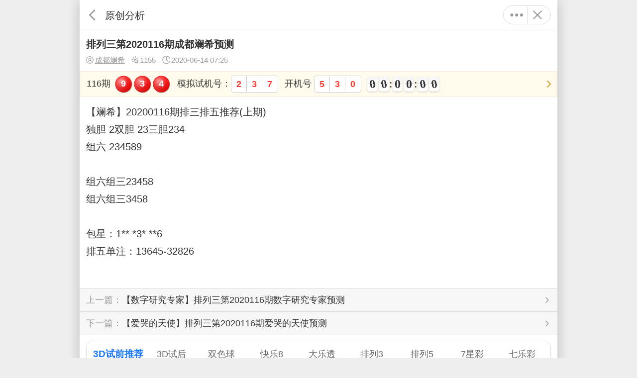

--- FILE ---
content_type: text/html; charset=UTF-8
request_url: https://m.17500.cn/arts-m/detail-1026635.html
body_size: 5265
content:
<!DOCTYPE html>
<html lang="zh-CN">
<head>
    <meta charset="UTF-8" />
    <meta http-equiv="X-UA-Compatible" content="IE=edge" />
    <meta name="viewport" content="width=device-width,minimum-scale=1.0,maximum-scale=1.0,initial-scale=1.0,user-scalable=no" />
    <title>排列三第2020116期成都斓希预测_原创分析|乐彩网</title>
    <meta name="keywords" content="排列三第2020116期成都斓希预测" />
    <meta name="description" content="【斓希】20200116期排三排五推荐(上期)独胆  2双胆 23三胆234  组六    234589 组六组三23458组六组三3458包" />
    <meta name="msvalidate.01" content="459174A732B07920FBE1FDEBD35D09F7" />
    <meta property="og:url" content="https://m.17500.cn/arts-m/detail-1026635.html" />
    <meta property="og:title" content="排列三第2020116期成都斓希预测_原创分析|乐彩网" />
    <meta property="og:description" content="【斓希】20200116期排三排五推荐(上期)独胆  2双胆 23三胆234  组六    234589 组六组三23458组六组三3458包" />
    <meta property="og:image" content="https://assets.cnlot.net/public/img/share_17500.jpg" />
    <link rel="apple-touch-icon" href="https://assets.cnlot.net/public/img/apple-touch-icon-17500.png">
        <meta name="applicable-device" content="mobile">
    <meta http-equiv="Cache-Control" content="no-transform" />
    <meta http-equiv="Cache-Control" content="no-siteapp" />
    <link rel="canonical" href="https://www.17500.cn/arts/detail-1026635.html" >
        <link rel="shortcut icon" href="https://assets.cnlot.net/public/ico/favicon-17500.ico" type="image/x-icon" />
    <link rel="icon" sizes="any" href="https://assets.cnlot.net/public/ico/favicon-17500.svg" />
    <script type="text/javascript" src="https://assets.cnlot.net/public/js/jquery.min.js"></script>
    <script type="text/javascript" src="https://assets.cnlot.net/public/js/clipboard/clipboard-2.0.11.js"></script>
        <link rel="prev" href="https://m.17500.cn/arts-m/detail-1026634.html">
            <link rel="next" href="https://m.17500.cn/arts-m/detail-1026636.html">
    </head>
<body>
<div class="loading mask full none" id="alertLoad"></div>
    <link rel="stylesheet" type="text/css" href="https://assets.cnlot.net/m/new/css/zixun.css?v=202601201450" />
    <link rel="stylesheet" type="text/css" href="https://assets.cnlot.net/m/new/css/zixunImg.css?v=202601201450" />
    <script type="text/javascript" src="https://assets.cnlot.net/m/new/js/zixun.js?v=20260107"></script>
    <script src="https://assets.cnlot.net/public/js/jquery.qrcode.min.js"></script>
<div id="shareDialog" class="none">
    <p class="flex flex-justify mb10 shareimg img-icon icon-logo" id="qrcodeimg"></p>
    ◆ 微信扫描二维码分享<br />
    ◆ 手机QQ扫描二维码，点击右上角···分享到QQ好友或QQ空间
</div>
<div id="telDialog" class="none">请拨打电话：4008017500</div>
<header class="flex sticky t">
    <a href="javascript:;" class="flex f0" data-goback="true"><i class="svg-icon icon-arrow deg180 fcol9"></i>返回</a>
    <h2>原创分析</h2>
                    <p class="more-box flex">
        <a href="javascript:;" class="flex f0 fcol9" axPopup='content:"#dropmenu"'><i class="svg-icon icon-more"></i>更多</a>
        <a href="/" class="flex f0 fcol9"><i class="svg-icon icon-close"></i>关闭</a>
    </p>
    <div id="dropmenu" class="none">
        <div class="dropmenu">
            <a href="javascript:;" class="flex" id="share" onclick="newm.share();"><i class="svg-icon icon-share f16 mr5 fcol6"></i>分享</a>
                        <a href="/luser-m/note.html" class="flex"><i class="svg-icon icon-notepad f16 mr5 fcol6"></i>记事本</a>
                        <p>联系我们(8:30-22:00)</p>
            <a href="https://lm.17500.cn/service" class="flex"><i class="svg-icon icon-talk f16 mr5 fcol6"></i>在线客服</a>
            <a href="javascript:;" class="flex" id="tel" onclick="newm.chgTel();"><i class="svg-icon icon-service f16 mr5 fcol6"></i>4008017500</a>
            <a href="https://wpa1.qq.com/8TdgahoC?_type=wpa&amp;qidian=true" class="flex"><i class="svg-icon icon-qq f16 mr5 fcol6"></i>4008017500</a>
        </div>
    </div>
</header>
<script type="text/javascript">$(function () {newm.copy('.btn-copy-tel', "4008017500"),newm.copy('.btn-copy-share', window.location.href);});</script><dl class="flex-col p10 pb0">
    <dt class="flex">
        <h1 class="f16">排列三第2020116期成都斓希预测</h1>
    </dt>
    <dd class="flex mt5 flex-align">
                <a href="javascript:;" onclick="zixun.chgauthor(this);" data-author="成都斓希" class="f12 underline flex fcol9"><i class="svg-icon icon-user mr2"></i>成都斓希</a>                <span class="ml10 f12 flex fcol9"><i class="svg-icon icon-click mr2"></i>1155</span>
        <span class="ml10 f12 flex fcol9"><i class="svg-icon icon-time mr2"></i>2020-06-14 07:25</span>
        <p class="mlauto flex">
            
            
        </p>
    </dd>
</dl>
<a class="flex mt10 yellow-box pl10 pb5 acur" href="/kj-m/list-pl3.html">
    <div class="kj-col flex flex-align flex-auto flex-wrap">
            <i class="mt5 mr5">116期</i>
                    <p class="ball flex mt5 mr10"><b class="rb">9</b><b class="rb">3</b><b class="rb">4</b></p>
                        <div class="flex flex-align mr10"><i class="mt5">模拟试机号：</i><p class="sjh flex mt5"><b>2</b><b>3</b><b>7</b></p></div>            <div class="flex flex-align mr10"><i class="mt5">开机号&nbsp;</i><p class="sjh flex mt5"><b>5</b><b>3</b><b>0</b></p></div>                                <div class="flex flex-align mt5">
            <i id="cissue"></i>
<div class="countdown flex flex-align" id="time">
    <div class="bloc-time days flex flex-align none" data-init-value="0" id="days">
        <div class="figure days days-1"><span class="top">0</span><span class="top-back"><span>0</span></span><span class="bottom">0</span><span class="bottom-back"><span>0</span></span></div>
        <div class="figure days days-2"><span class="top">0</span><span class="top-back"><span>0</span></span><span class="bottom">0</span><span class="bottom-back"><span>0</span></span></div>
    </div>
    <div class="bloc-time hours flex flex-align" data-init-value="0" id="hours">
        <div class="figure hours hours-1"><span class="top">0</span><span class="top-back"><span>0</span></span><span class="bottom">0</span><span class="bottom-back"><span>0</span></span></div>
        <div class="figure hours hours-2"><span class="top">0</span><span class="top-back"><span>0</span></span><span class="bottom">0</span><span class="bottom-back"><span>0</span></span></div>
    </div>
    <div class="bloc-time min flex flex-align" data-init-value="0" id="minute">
        <div class="figure min min-1"><span class="top">0</span><span class="top-back"><span>0</span></span><span class="bottom">0</span><span class="bottom-back"><span>0</span></span></div>
        <div class="figure min min-2"><span class="top">0</span><span class="top-back"><span>0</span></span><span class="bottom">0</span><span class="bottom-back"><span>0</span></span></div>
    </div>
    <div class="bloc-time sec flex flex-align" data-init-value="0" id="second">
        <div class="figure sec sec-1"><span class="top">0</span><span class="top-back"><span>0</span></span><span class="bottom">0</span><span class="bottom-back"><span>0</span></span></div>
        <div class="figure sec sec-2"><span class="top">0</span><span class="top-back"><span>0</span></span><span class="bottom">0</span><span class="bottom-back"><span>0</span></span></div>
    </div>
</div>
<script type="text/javascript" src="https://assets.cnlot.net/public/js/TweenMax.min.js?202211101811"></script>
<script type="text/javascript" src="https://assets.cnlot.net/public/js/Countdown.js?202211141031"></script>
<script type="text/javascript">
    $(function () {
        newm.clock("/api/kaijiang/getcurtime", "pl3");
    });
</script>        </div>
    </div>
    <i class="svg-icon icon-arrow fcolY ml5 mr5 mt5"></i>
</a>

<div class="show-box p10">【斓希】20200116期排三排五推荐(上期)<br>独胆  2双胆 23三胆234<br>  组六    234589 <br><br>组六组三23458<br>组六组三3458<br><br>包星：1**   *3*   **6<br>排五单注：13645-32826</div>
<div class="pageA">
    <a href="/arts-m/detail-1026634.html" target="_self" class="flex lineb"><b class="fn flex-auto ellipsis">【数字研究专家】排列三第2020116期数字研究专家预测</b><i class="svg-icon icon-arrow ml5 fcol9 f12"></i></a>    <a href="/arts-m/detail-1026636.html" target="_self" class="flex"><b class="fn flex-auto ellipsis">【爱哭的天使】排列三第2020116期爱哭的天使预测</b><i class="svg-icon icon-arrow ml5 fcol9 f12"></i></a></div>
<div class="iframeadd m10">
    <iframe src="https://lebi.cnlot.net/bang/index.html" frameborder="0" scrolling="no" width="100%"></iframe>
</div>
<div class="line radiusB overflow-h m10 mt0">
    <div class="flex line38 lineb pl10 bg-f2">
      <i class="svg-icon mr5 icon-dynamic fcol6 f18"></i>
      <b class="ellipsis">相关专栏</b>
      <a href="/arts-m/bbs-special-list-pl3-1.html" class="flex f12 fcol9 mr5">更多<i class="svg-icon icon-arrow"></i></a>
      <a href="javascript:;" class="flex bg-pl pl10 pr10 linel-pl" onclick="zixun.huan();"><i class="svg-icon icon-switch mr5"></i>换一批</a>
    </div>
    <div class="flex flex-wrap p5" id="rlist">
        <a href="/arts-m/special-fucai3dzhuanjiayucezuixinzuizhunque.html" data-id="484" target="_self" class="btn-d btn-p-l round m5 f12">福彩3d专家预测最新最准确</a>
      <a href="/arts-m/special-pailiesanjiacaiwangzhuanjiayuce.html" data-id="654" target="_self" class="btn-d btn-p-l round m5 f12">排列三家彩网专家预测</a>
      <a href="/arts-m/special-paisanyucepaiwupailiewuyucezhuanjia.html" data-id="679" target="_self" class="btn-d btn-p-l round m5 f12">排三预测排五排列五预测专家</a>
      <a href="/arts-m/special-qilecaijinwanzuizhunzhuanjiayucetuijian.html" data-id="682" target="_self" class="btn-d btn-p-l round m5 f12">七乐彩今晚最准专家预测推荐</a>
      <a href="/arts-m/special-3dcangjituzhengbancangjituhuizong.html" data-id="907" target="_self" class="btn-d btn-p-l round m5 f12">3d藏机图正版藏机图汇总</a>
      <a href="/arts-m/special-pailiesangeweidanma.html" data-id="1207" target="_self" class="btn-d btn-p-l round m5 f12">排列三个位胆码</a>
      <a href="/arts-m/special-ticaipailiesanyucegaoshouluntan.html" data-id="1628" target="_self" class="btn-d btn-p-l round m5 f12">体彩排列三预测高手论坛</a>
      <a href="/arts-m/special-daletoushidazhuanjiamianfeiyucehao.html" data-id="1678" target="_self" class="btn-d btn-p-l round m5 f12">大乐透十大专家免费预测号</a>
      <a href="/arts-m/special-xiayiqipaisankaijianghaomayuce.html" data-id="1769" target="_self" class="btn-d btn-p-l round m5 f12">下一期排三开奖号码预测</a>
      <a href="/arts-m/special-mahoupaojietaihudiaosoufucai3Dpailiesanzimi.html" data-id="1798" target="_self" class="btn-d btn-p-l round m5 f12">马后炮解太湖钓叟福彩3D排列三字谜</a>
      </div>
</div>
<div class="m10 line radiusB overflow-h mt0 show-list">
    <div class="flex line38 lineb pl10 pr10 bg-f2">
        <i class="svg-icon mr5 icon-analyse fcol6 f18"></i>
        <b class="ellipsis">原创分析推荐</b>
        <a href="/arts-m/list-1-pl3-0-0.html" class="flex f12 fcol9">更多<i class="svg-icon icon-arrow"></i></a>
    </div>
    <div class="zixun-list">
                <dl class="flex flex-align pl10 pr10">
            <a href="/arts-m/detail-2806721.html" target="_self" class="f0" title="排列3第2026020期武夷山神胆精准推荐百位3胆">排列3第2026020期武夷山神胆精准推荐百位3胆</a>
            
            <div class="flex-col flex-auto w0">
                <dt class="flex flex-align">
                    <p class="ellipsis">排列3第2026020期武夷山神胆精准推荐百位3胆</p>
                    
                    
                </dt>
                <dd class="f12 flex flex-align fcol9 mt5">
                    <a href="javascript:;" class="flex flex-align fblue" onclick="zixun.chgauthor(this);" data-author="武夷山神胆"><i class="svg-icon icon-user mr2"></i>武夷山神胆</a>                    <p class="mlauto flex flex-align"><i class="svg-icon icon-click mr2"></i>168<i class="svg-icon icon-time mr2 ml10"></i>2026-01-20 18:57</p>
                </dd>
            </div>
        </dl>
                <dl class="flex flex-align pl10 pr10">
            <a href="/arts-m/detail-2806696.html" target="_self" class="f0" title="排列3第2026020期千禧试机号！2中1">排列3第2026020期千禧试机号！2中1</a>
            
            <div class="flex-col flex-auto w0">
                <dt class="flex flex-align">
                    <p class="ellipsis">排列3第2026020期千禧试机号！2中1</p>
                    
                    
                </dt>
                <dd class="f12 flex flex-align fcol9 mt5">
                    <a href="javascript:;" class="flex flex-align fblue" onclick="zixun.chgauthor(this);" data-author="p3千禧试机号"><i class="svg-icon icon-user mr2"></i>p3千禧试机号</a>                    <p class="mlauto flex flex-align"><i class="svg-icon icon-click mr2"></i>401<i class="svg-icon icon-time mr2 ml10"></i>2026-01-20 17:39</p>
                </dd>
            </div>
        </dl>
                <dl class="flex flex-align pl10 pr10">
            <a href="/arts-m/detail-2806687.html" target="_self" class="f0" title="排列3第2026020期p3千禧试机号推荐四胆！连中3">排列3第2026020期p3千禧试机号推荐四胆！连中3</a>
            
            <div class="flex-col flex-auto w0">
                <dt class="flex flex-align">
                    <p class="ellipsis">排列3第2026020期p3千禧试机号推荐四胆！连中3</p>
                    
                    
                </dt>
                <dd class="f12 flex flex-align fcol9 mt5">
                    <a href="javascript:;" class="flex flex-align fblue" onclick="zixun.chgauthor(this);" data-author="p3千禧试机号推荐"><i class="svg-icon icon-user mr2"></i>p3千禧试机号推荐</a>                    <p class="mlauto flex flex-align"><i class="svg-icon icon-click mr2"></i>427<i class="svg-icon icon-time mr2 ml10"></i>2026-01-20 17:30</p>
                </dd>
            </div>
        </dl>
                <dl class="flex flex-align pl10 pr10">
            <a href="/arts-m/detail-2806685.html" target="_self" class="f0" title="排列3第2026020期千禧试机号关注号！10中6">排列3第2026020期千禧试机号关注号！10中6</a>
            
            <div class="flex-col flex-auto w0">
                <dt class="flex flex-align">
                    <p class="ellipsis">排列3第2026020期千禧试机号关注号！10中6</p>
                    
                    
                </dt>
                <dd class="f12 flex flex-align fcol9 mt5">
                    <a href="javascript:;" class="flex flex-align fblue" onclick="zixun.chgauthor(this);" data-author="p3千禧试机号关注号"><i class="svg-icon icon-user mr2"></i>p3千禧试机号关注号</a>                    <p class="mlauto flex flex-align"><i class="svg-icon icon-click mr2"></i>410<i class="svg-icon icon-time mr2 ml10"></i>2026-01-20 17:29</p>
                </dd>
            </div>
        </dl>
                <dl class="flex flex-align pl10 pr10">
            <a href="/arts-m/detail-2806680.html" target="_self" class="f0" title="排列3第2026020期千禧关注码！5中3">排列3第2026020期千禧关注码！5中3</a>
            
            <div class="flex-col flex-auto w0">
                <dt class="flex flex-align">
                    <p class="ellipsis">排列3第2026020期千禧关注码！5中3</p>
                    
                    
                </dt>
                <dd class="f12 flex flex-align fcol9 mt5">
                    <a href="javascript:;" class="flex flex-align fblue" onclick="zixun.chgauthor(this);" data-author="p3千禧关注码"><i class="svg-icon icon-user mr2"></i>p3千禧关注码</a>                    <p class="mlauto flex flex-align"><i class="svg-icon icon-click mr2"></i>322<i class="svg-icon icon-time mr2 ml10"></i>2026-01-20 17:20</p>
                </dd>
            </div>
        </dl>
                <dl class="flex flex-align pl10 pr10">
            <a href="/arts-m/detail-2806679.html" target="_self" class="f0" title="排列3第2026020期千禧试机号金码！">排列3第2026020期千禧试机号金码！</a>
            
            <div class="flex-col flex-auto w0">
                <dt class="flex flex-align">
                    <p class="ellipsis">排列3第2026020期千禧试机号金码！</p>
                    
                    
                </dt>
                <dd class="f12 flex flex-align fcol9 mt5">
                    <a href="javascript:;" class="flex flex-align fblue" onclick="zixun.chgauthor(this);" data-author="p3千禧试机号金码"><i class="svg-icon icon-user mr2"></i>p3千禧试机号金码</a>                    <p class="mlauto flex flex-align"><i class="svg-icon icon-click mr2"></i>491<i class="svg-icon icon-time mr2 ml10"></i>2026-01-20 17:19</p>
                </dd>
            </div>
        </dl>
                <dl class="flex flex-align pl10 pr10">
            <a href="/arts-m/detail-2806659.html" target="_self" class="f0" title="排列3第2026020期【排列3试机号】试机号与双胆预测">排列3第2026020期【排列3试机号】试机号与双胆预测</a>
            
            <div class="flex-col flex-auto w0">
                <dt class="flex flex-align">
                    <p class="ellipsis">排列3第2026020期【排列3试机号】试机号与双胆预测</p>
                    
                    
                </dt>
                <dd class="f12 flex flex-align fcol9 mt5">
                    <a href="javascript:;" class="flex flex-align fblue" onclick="zixun.chgauthor(this);" data-author="排列3试机号"><i class="svg-icon icon-user mr2"></i>排列3试机号</a>                    <p class="mlauto flex flex-align"><i class="svg-icon icon-click mr2"></i>384<i class="svg-icon icon-time mr2 ml10"></i>2026-01-20 17:00</p>
                </dd>
            </div>
        </dl>
                <dl class="flex flex-align pl10 pr10">
            <a href="/arts-m/detail-2806656.html" target="_self" class="f0" title="排列3第2026020期乐彩关注码【七码推荐】，最近50期历史关注码查询">排列3第2026020期乐彩关注码【七码推荐】，最近50期历史关注码查询</a>
            
            <div class="flex-col flex-auto w0">
                <dt class="flex flex-align">
                    <p class="ellipsis">排列3第2026020期乐彩关注码【七码推荐】，最近50期历史关注码查询</p>
                    
                    
                </dt>
                <dd class="f12 flex flex-align fcol9 mt5">
                    <a href="javascript:;" class="flex flex-align fblue" onclick="zixun.chgauthor(this);" data-author="乐彩关注码"><i class="svg-icon icon-user mr2"></i>乐彩关注码</a>                    <p class="mlauto flex flex-align"><i class="svg-icon icon-click mr2"></i>297<i class="svg-icon icon-time mr2 ml10"></i>2026-01-20 17:00</p>
                </dd>
            </div>
        </dl>
                <dl class="flex flex-align pl10 pr10">
            <a href="/arts-m/detail-2806652.html" target="_self" class="f0" title="排列3第2026020期试机号【试机号后三码-银胆-金胆推荐】，最近50期历史试机号查询">排列3第2026020期试机号【试机号后三码-银胆-金胆推荐】，最近50期历史试机号查询</a>
            
            <div class="flex-col flex-auto w0">
                <dt class="flex flex-align">
                    <p class="ellipsis">排列3第2026020期试机号【试机号后三码-银胆-金胆推荐】，最近50期历史试机号查询</p>
                    
                    
                </dt>
                <dd class="f12 flex flex-align fcol9 mt5">
                    <a href="javascript:;" class="flex flex-align fblue" onclick="zixun.chgauthor(this);" data-author="排列三试机号"><i class="svg-icon icon-user mr2"></i>排列三试机号</a>                    <p class="mlauto flex flex-align"><i class="svg-icon icon-click mr2"></i>611<i class="svg-icon icon-time mr2 ml10"></i>2026-01-20 17:00</p>
                </dd>
            </div>
        </dl>
                <dl class="flex flex-align pl10 pr10">
            <a href="/arts-m/detail-2806636.html" target="_self" class="f0" title="排列3第2026020期网上漫游定位复式+胆组分析">排列3第2026020期网上漫游定位复式+胆组分析</a>
            
            <div class="flex-col flex-auto w0">
                <dt class="flex flex-align">
                    <p class="ellipsis">排列3第2026020期网上漫游定位复式+胆组分析</p>
                    
                    
                </dt>
                <dd class="f12 flex flex-align fcol9 mt5">
                    <a href="javascript:;" class="flex flex-align fblue" onclick="zixun.chgauthor(this);" data-author="网上漫游"><i class="svg-icon icon-user mr2"></i>网上漫游</a>                    <p class="mlauto flex flex-align"><i class="svg-icon icon-click mr2"></i>469<i class="svg-icon icon-time mr2 ml10"></i>2026-01-20 16:30</p>
                </dd>
            </div>
        </dl>
                <dl class="flex flex-align pl10 pr10">
            <a href="/arts-m/detail-2806633.html" target="_self" class="f0" title="排列3第2026020期廣结善缘独胆+号码分析">排列3第2026020期廣结善缘独胆+号码分析</a>
            
            <div class="flex-col flex-auto w0">
                <dt class="flex flex-align">
                    <p class="ellipsis">排列3第2026020期廣结善缘独胆+号码分析</p>
                    
                    
                </dt>
                <dd class="f12 flex flex-align fcol9 mt5">
                    <a href="javascript:;" class="flex flex-align fblue" onclick="zixun.chgauthor(this);" data-author="廣结善缘"><i class="svg-icon icon-user mr2"></i>廣结善缘</a>                    <p class="mlauto flex flex-align"><i class="svg-icon icon-click mr2"></i>484<i class="svg-icon icon-time mr2 ml10"></i>2026-01-20 16:29</p>
                </dd>
            </div>
        </dl>
                <dl class="flex flex-align pl10 pr10">
            <a href="/arts-m/detail-2806632.html" target="_self" class="f0" title="排列3第2026020期奉旨拿奖胆码+杀码推荐">排列3第2026020期奉旨拿奖胆码+杀码推荐</a>
            
            <div class="flex-col flex-auto w0">
                <dt class="flex flex-align">
                    <p class="ellipsis">排列3第2026020期奉旨拿奖胆码+杀码推荐</p>
                    
                    
                </dt>
                <dd class="f12 flex flex-align fcol9 mt5">
                    <a href="javascript:;" class="flex flex-align fblue" onclick="zixun.chgauthor(this);" data-author="奉旨拿奖"><i class="svg-icon icon-user mr2"></i>奉旨拿奖</a>                    <p class="mlauto flex flex-align"><i class="svg-icon icon-click mr2"></i>382<i class="svg-icon icon-time mr2 ml10"></i>2026-01-20 16:29</p>
                </dd>
            </div>
        </dl>
                <dl class="flex flex-align pl10 pr10">
            <a href="/arts-m/detail-2806631.html" target="_self" class="f0" title="排列3第2026020期山上的羊预测">排列3第2026020期山上的羊预测</a>
            
            <div class="flex-col flex-auto w0">
                <dt class="flex flex-align">
                    <p class="ellipsis">排列3第2026020期山上的羊预测</p>
                    
                    
                </dt>
                <dd class="f12 flex flex-align fcol9 mt5">
                    <a href="javascript:;" class="flex flex-align fblue" onclick="zixun.chgauthor(this);" data-author="山上的羊"><i class="svg-icon icon-user mr2"></i>山上的羊</a>                    <p class="mlauto flex flex-align"><i class="svg-icon icon-click mr2"></i>354<i class="svg-icon icon-time mr2 ml10"></i>2026-01-20 16:29</p>
                </dd>
            </div>
        </dl>
                <dl class="flex flex-align pl10 pr10">
            <a href="/arts-m/detail-2806630.html" target="_self" class="f0" title="排列3第2026020期铂金彩定位复式+胆组分析">排列3第2026020期铂金彩定位复式+胆组分析</a>
            
            <div class="flex-col flex-auto w0">
                <dt class="flex flex-align">
                    <p class="ellipsis">排列3第2026020期铂金彩定位复式+胆组分析</p>
                    
                    
                </dt>
                <dd class="f12 flex flex-align fcol9 mt5">
                    <a href="javascript:;" class="flex flex-align fblue" onclick="zixun.chgauthor(this);" data-author="铂金彩D"><i class="svg-icon icon-user mr2"></i>铂金彩D</a>                    <p class="mlauto flex flex-align"><i class="svg-icon icon-click mr2"></i>584<i class="svg-icon icon-time mr2 ml10"></i>2026-01-20 16:29</p>
                </dd>
            </div>
        </dl>
                <dl class="flex flex-align pl10 pr10">
            <a href="/arts-m/detail-2806629.html" target="_self" class="f0" title="排列3第2026020期遵義小蟲1215预测">排列3第2026020期遵義小蟲1215预测</a>
            
            <div class="flex-col flex-auto w0">
                <dt class="flex flex-align">
                    <p class="ellipsis">排列3第2026020期遵義小蟲1215预测</p>
                    
                    
                </dt>
                <dd class="f12 flex flex-align fcol9 mt5">
                    <a href="javascript:;" class="flex flex-align fblue" onclick="zixun.chgauthor(this);" data-author="遵義小蟲1215"><i class="svg-icon icon-user mr2"></i>遵義小蟲1215</a>                    <p class="mlauto flex flex-align"><i class="svg-icon icon-click mr2"></i>259<i class="svg-icon icon-time mr2 ml10"></i>2026-01-20 16:28</p>
                </dd>
            </div>
        </dl>
                <dl class="flex flex-align pl10 pr10">
            <a href="/arts-m/detail-2806585.html" target="_self" class="f0" title="排列3第2026020期漫步彩云十个位直选70注万能大底！5中3">排列3第2026020期漫步彩云十个位直选70注万能大底！5中3</a>
            
            <div class="flex-col flex-auto w0">
                <dt class="flex flex-align">
                    <p class="ellipsis">排列3第2026020期漫步彩云十个位直选70注万能大底！5中3</p>
                    
                    
                </dt>
                <dd class="f12 flex flex-align fcol9 mt5">
                    <a href="javascript:;" class="flex flex-align fblue" onclick="zixun.chgauthor(this);" data-author="漫步彩云"><i class="svg-icon icon-user mr2"></i>漫步彩云</a>                    <p class="mlauto flex flex-align"><i class="svg-icon icon-click mr2"></i>183<i class="svg-icon icon-time mr2 ml10"></i>2026-01-20 15:44</p>
                </dd>
            </div>
        </dl>
                <dl class="flex flex-align pl10 pr10">
            <a href="/arts-m/detail-2806555.html" target="_self" class="f0" title="排列3第2026020期情有独钟今日独胆推荐">排列3第2026020期情有独钟今日独胆推荐</a>
            
            <div class="flex-col flex-auto w0">
                <dt class="flex flex-align">
                    <p class="ellipsis">排列3第2026020期情有独钟今日独胆推荐</p>
                    
                    
                </dt>
                <dd class="f12 flex flex-align fcol9 mt5">
                    <a href="javascript:;" class="flex flex-align fblue" onclick="zixun.chgauthor(this);" data-author="情有独钟"><i class="svg-icon icon-user mr2"></i>情有独钟</a>                    <p class="mlauto flex flex-align"><i class="svg-icon icon-click mr2"></i>334<i class="svg-icon icon-time mr2 ml10"></i>2026-01-20 14:31</p>
                </dd>
            </div>
        </dl>
                <dl class="flex flex-align pl10 pr10">
            <a href="/arts-m/detail-2806502.html" target="_self" class="f0" title="排列3第2026020期排三布衣独胆王">排列3第2026020期排三布衣独胆王</a>
            
            <div class="flex-col flex-auto w0">
                <dt class="flex flex-align">
                    <p class="ellipsis">排列3第2026020期排三布衣独胆王</p>
                    
                    
                </dt>
                <dd class="f12 flex flex-align fcol9 mt5">
                    <a href="javascript:;" class="flex flex-align fblue" onclick="zixun.chgauthor(this);" data-author="布衣独胆王"><i class="svg-icon icon-user mr2"></i>布衣独胆王</a>                    <p class="mlauto flex flex-align"><i class="svg-icon icon-click mr2"></i>472<i class="svg-icon icon-time mr2 ml10"></i>2026-01-20 12:07</p>
                </dd>
            </div>
        </dl>
                <dl class="flex flex-align pl10 pr10">
            <a href="/arts-m/detail-2806481.html" target="_self" class="f0" title="排列3第2026020期[铁人铁胆]定位胆包星胆码">排列3第2026020期[铁人铁胆]定位胆包星胆码</a>
            
            <div class="flex-col flex-auto w0">
                <dt class="flex flex-align">
                    <p class="ellipsis">排列3第2026020期[铁人铁胆]定位胆包星胆码</p>
                    
                    
                </dt>
                <dd class="f12 flex flex-align fcol9 mt5">
                    <a href="javascript:;" class="flex flex-align fblue" onclick="zixun.chgauthor(this);" data-author="铁人铁胆"><i class="svg-icon icon-user mr2"></i>铁人铁胆</a>                    <p class="mlauto flex flex-align"><i class="svg-icon icon-click mr2"></i>476<i class="svg-icon icon-time mr2 ml10"></i>2026-01-20 11:29</p>
                </dd>
            </div>
        </dl>
                <dl class="flex flex-align pl10 pr10">
            <a href="/arts-m/detail-2806460.html" target="_self" class="f0" title="排列3第2026020期太乙经杀码+杀尾+杀跨+胆码分析">排列3第2026020期太乙经杀码+杀尾+杀跨+胆码分析</a>
            
            <div class="flex-col flex-auto w0">
                <dt class="flex flex-align">
                    <p class="ellipsis">排列3第2026020期太乙经杀码+杀尾+杀跨+胆码分析</p>
                    
                    
                </dt>
                <dd class="f12 flex flex-align fcol9 mt5">
                    <a href="javascript:;" class="flex flex-align fblue" onclick="zixun.chgauthor(this);" data-author="太乙经"><i class="svg-icon icon-user mr2"></i>太乙经</a>                    <p class="mlauto flex flex-align"><i class="svg-icon icon-click mr2"></i>330<i class="svg-icon icon-time mr2 ml10"></i>2026-01-20 10:50</p>
                </dd>
            </div>
        </dl>
            </div>
</div>
<form action="/arts-m/author.html" id="form" method="POST">
    <input type="hidden" name="_token" value="Nlus8CNmHYkgVatjLnX0KlNVM97LBmGXHXNXFn1S" autocomplete="off">    <input type="hidden" name="author" />
    <input type="hidden" name="id" value="0" />
</form><script type="text/javascript">
    $(function () {
        zixun.url_4 = "/api/arts/randomspecial?pid=1026635";
    });
</script>
</body>
<script type="text/javascript" src="https://assets.cnlot.net/m/new/js/ax.min.js"></script>
<script type="text/javascript" src="https://assets.cnlot.net/public/js/home/wp.js?v=5"></script>
<script type="text/javascript" src="https://assets.cnlot.net/m/new/js/newm.js?v=202411201709"></script>
<script>
    var _hmt = _hmt || [],x_from = "",hmsrc = '',chost = window.location.host;
    switch (x_from) {
        case 'lotbar':
            hmsrc = 'https://hm.baidu.com/hm.js?97fb17d360950d5f6ecef7d60133903c';
            break;
        case '90915':
            hmsrc = 'https://hm.baidu.com/hm.js?bfc486a8dd1178a72b44b1aa0814d4b0';
            break;
        default:
            hmsrc = 'https://hm.baidu.com/hm.js?17419e8ded98c32005bfa5ed4816b446';
    }
    switch (chost) {
        case 'passport.17500.cn':
            hmsrc = 'https://hm.baidu.com/hm.js?8c589ce4666d96898637e034a57eba3d';
            break;
    }
    (function() {
        var hm = document.createElement("script");
        hm.src = hmsrc;
        var s = document.getElementsByTagName("script")[0];
        s.parentNode.insertBefore(hm, s);
    })();
</script></html>

--- FILE ---
content_type: text/html
request_url: https://lebi.cnlot.net/bang/index.html
body_size: 26714
content:
<!DOCTYPE html>
<html lang="en">
<head>
    <meta charset="UTF-8">
    <meta name="viewport" content="width=device-width,minimum-scale=1.0,maximum-scale=1.0,user-scalable=no">
    <link type="text/css" href="//assets.cnlot.net/public/css/swiper.css?v=1.0.1&_t=202206141106" rel="stylesheet">
    <script type="text/javascript" src="//assets.cnlot.net/public/js/jquery.min.js?v=1.0.1&_t=202206021654"></script>
    <script type="text/javascript" src="//assets.cnlot.net/public/js/swiper.js?v=1.0.1&_t=202206141106"></script>
    <style type="text/css">
        :root { --main-color: #1678ff; }
        html { -webkit-text-size-adjust: 100%; height: 100%; }
        body { line-height: 1.4286; font-size: 1.2rem; color: #333; background-color: #fff; }
        *,:after,:before { -webkit-box-sizing: border-box; box-sizing: border-box; word-break: break-word; }
        * { -webkit-tap-highlight-color: rgba(0,0,0,0); margin: 0; padding: 0; }
        a { color: #333; text-decoration: none; }
        a:hover { color: var(--main-color); }
        a:active { opacity: 0.8; }
        :focus { outline: 0; }
        html,button,input,select,textarea { font-family: "Microsoft YaHei UI","Microsoft YaHei","微软雅黑","Arial","Helvetica Neue","sans-serif","宋体","simsun" }
        ul,ol { list-style: none outside none; }
        i,em { font-style: normal; }
        html { font-size: 62.5%; }
        @keyframes mymove {
            from { left: 50%; width: 0%; }
            to { left: 0%; width: 100%; }
        }
        .ntabox { overflow: hidden; flex: 1; }
        .ntab3.c1 .ntabox { margin: 0 0.5rem; }
        .ntab { display: flex; overflow: hidden; align-items: center; }
        .ntab3 { border-bottom: #ddd 0.1rem solid; background: #fff; flex-shrink: 0; }
        .ntab3 ul { line-height: 3.8rem; height: 3.8rem; }
        .ntab3 li { flex: 1; width: auto; margin: 0 0.5rem; display: flex; flex-direction: column; align-items: center; }
        .ntab3 li a { font-size: 1.4rem; color: #666; white-space: nowrap; position: relative; }
        .ntab3 li a:hover { color: var(--main-color); }
        .ntab3 li a.s { color: var(--main-color); font-weight: bold; font-size: 1.5rem; pointer-events: none; }
        .ntab3 li a.s::before { content: ''; position: absolute; height: 0.3rem; z-index: 1; border-radius: 1rem; bottom: 0; background: var(--main-color); width: 100%; animation: mymove 0.5s; left: 0; }
        .ntab3.c2 { background: #f2f2f2; position: relative; padding: 0 6.2rem 0 0.5rem; }
        .ntab3.c2 a.more { font-size: 1.4rem; display: flex; align-items: center; background-color: var(--main-color); z-index: 1; color: #fff; justify-content: center; padding: 0 0.5rem 0 1rem; position: absolute; top: 0; right: 0; height: 100%; }
        .ntab3.c2 a.more::after { content: ''; background: url('data:image/svg+xml,<svg xmlns="http://www.w3.org/2000/svg" viewBox="0 0 128 128"><path d="M42.3 113.6c-1.5 0-3.1-.6-4.3-1.8-2.4-2.4-2.4-6.2 0-8.6L77.2 64 38 24.8c-2.4-2.4-2.4-6.2 0-8.6 2.4-2.3 6.2-2.4 8.6 0l43.5 43.6c1.1 1.1 1.8 2.7 1.8 4.3s-.6 3.1-1.8 4.3L46.5 112c-1.1 1-2.7 1.6-4.2 1.6z" fill="%23ffffff"/></svg>') no-repeat right center;background-size: contain; width: 1.4rem; height: 1.4rem; }
        .ntab3.c2 a.more:hover { background-color: #3288ff; }
        .ntab3.c1 li a.s::after { content: '推荐'; }
        .num { text-indent: -9999em; background-size: 2.7rem; background-position: center; background-repeat: no-repeat; min-width: 2rem; height: 3.4rem; margin-right: 0.5rem; flex-shrink: 0; display: flex; justify-content: center; align-items: center; }
        .num0 { text-indent: inherit; color: #999; font-size: 1.6rem; white-space: nowrap; }
        .num1 { background-image: url('data:image/svg+xml,<svg xmlns="http://www.w3.org/2000/svg" viewBox="0 0 128 128"><path d="M91.7 124l-26.2-12.9c-.9-.5-2-.5-3 0L36.3 124c-1.3.6-2.9-.3-2.9-1.8v1.8c0 1.5 1.5 2.4 2.9 1.8l26.2-12.9c.9-.5 2-.5 3 0l26.2 12.9c1.3.6 2.9-.3 2.9-1.8v-1.8c-.1 1.5-1.6 2.4-2.9 1.8z" opacity=".4" fill="%23980808"/><linearGradient id="S1" gradientUnits="userSpaceOnUse" x1="64" y1="88.662" x2="64" y2="124.177"><stop offset="0" stop-color="%23f8742c"/><stop offset="1" stop-color="%23cf3217"/></linearGradient><path d="M65.8 105.2c-1.1.7-2.5.7-3.7 0L33.5 88.7v33.5c0 1.5 1.5 2.4 2.9 1.8l26.2-12.9c.9-.5 2-.5 3 0L91.7 124c1.3.6 2.9-.3 2.9-1.8V88.7l-28.8 16.5z" fill="url(%23S1)"/><linearGradient id="S2" gradientUnits="userSpaceOnUse" x1="64" y1="97.463" x2="64" y2="117.885"><stop offset="0" stop-color="%23fad36d"/><stop offset="1" stop-color="%23ffb464"/></linearGradient><path d="M62.2 105.2l-13.4-7.8v20.4l13.8-6.8c.9-.5 2-.5 3 0l13.8 6.8V97.5L66 105.3c-1.3.6-2.7.6-3.8-.1z" fill="url(%23S2)"/><path d="M65.8 105.2c-1.1.7-2.5.7-3.7 0L20.4 81.1c-1.1-.7-1.8-1.9-1.8-3.2v2c0 1.3.7 2.5 1.8 3.2l41.7 24.1c1.1.7 2.5.7 3.7 0l41.7-24.1c1.1-.7 1.8-1.9 1.8-3.2v-2c0 1.3-.7 2.5-1.8 3.2l-41.7 24.1z" opacity=".8" fill="%23c68108"/><linearGradient id="S3" gradientUnits="userSpaceOnUse" x1="64" y1="3.201" x2="64" y2="102.718"><stop offset="0" stop-color="%23f3e9ae"/><stop offset="1" stop-color="%23ffc33f"/></linearGradient><path d="M18.6 29.8V78c0 1.3.7 2.5 1.8 3.2l41.7 24.1c1.1.7 2.5.7 3.7 0l41.7-24.1c1.1-.7 1.8-1.9 1.8-3.2V29.8c0-1.3-.7-2.5-1.8-3.2L65.8 2.5c-1.1-.7-2.5-.7-3.7 0L20.4 26.6c-1.1.6-1.8 1.9-1.8 3.2z" fill="url(%23S3)"/><path fill="%23fffadb" d="M64 13.2v40.7L28.8 33.5zM99.2 33.5L64 53.9V13.2z"/><path fill="%23fff6c9" d="M99.2 33.5v40.7L64 53.9z"/><path fill="%23ffeaa5" d="M99.2 74.2L64 94.5V53.9zM64 53.9v40.6L28.8 74.2z"/><path fill="%23fff6c9" d="M64 53.9L28.8 74.2V33.5z"/><linearGradient id="S4" gradientUnits="userSpaceOnUse" x1="83.359" y1="70.811" x2="49.306" y2="36.759"><stop offset="0" stop-color="%23da8131"/><stop offset="1" stop-color="%23ec9e57"/></linearGradient><path d="M62.5 27.6c-1.5 8-6.8 12-15.8 11.8V50h12.1v30.2H74V27.6H62.5z" fill="url(%23S4)"/><path fill="%23f6b72a" d="M58.8 80.2H74v1.9H58.8zM46.7 50h12.1v1.9H46.7z"/></svg>'); }
        .num2 { background-image: url('data:image/svg+xml,<svg xmlns="http://www.w3.org/2000/svg" viewBox="0 0 128 128"><path d="M91.7 124l-26.2-12.9c-.9-.5-2-.5-3 0L36.3 124c-1.3.6-2.9-.3-2.9-1.8v1.8c0 1.5 1.5 2.4 2.9 1.8l26.2-12.9c.9-.5 2-.5 3 0l26.2 12.9c1.3.6 2.9-.3 2.9-1.8v-1.8c-.1 1.5-1.6 2.4-2.9 1.8z" opacity=".4" fill="%23372db2"/><linearGradient id="S1" gradientUnits="userSpaceOnUse" x1="64.05" y1="39.228" x2="64.05" y2="3.74" gradientTransform="matrix(1 0 0 -1 0 127.89)"><stop offset="0" stop-color="%23788bd7"/><stop offset="1" stop-color="%236868fa"/></linearGradient><path d="M65.8 105.2c-1.1.7-2.5.7-3.7 0L33.5 88.7v33.5c0 1.5 1.5 2.4 2.9 1.8l26.2-12.9c.9-.5 2-.5 3 0L91.7 124c1.3.6 2.9-.3 2.9-1.8V88.7l-28.8 16.5z" fill="url(%23S1)"/><linearGradient id="S2" gradientUnits="userSpaceOnUse" x1="64.1" y1="30.427" x2="64.1" y2="10.005" gradientTransform="matrix(1 0 0 -1 0 127.89)"><stop offset="0" stop-color="%23a4b2fd"/><stop offset="1" stop-color="%239693fa"/></linearGradient><path d="M62.2 105.2l-13.4-7.8v20.4l13.8-6.8c.9-.5 2-.5 3 0l13.8 6.8V97.5L66 105.3c-1.3.6-2.7.6-3.8-.1z" fill="url(%23S2)"/><path d="M65.8 105.2c-1.1.7-2.5.7-3.7 0L20.4 81.1c-1.1-.7-1.8-1.9-1.8-3.2v2c0 1.3.7 2.5 1.8 3.2l41.7 24.1c1.1.7 2.5.7 3.7 0l41.7-24.1c1.1-.7 1.8-1.9 1.8-3.2v-2c0 1.3-.7 2.5-1.8 3.2l-41.7 24.1z" opacity=".8" fill="%238395b2"/><linearGradient id="S3" gradientUnits="userSpaceOnUse" x1="63.95" y1="124.689" x2="63.95" y2="25.172" gradientTransform="matrix(1 0 0 -1 0 127.89)"><stop offset="0" stop-color="%23e8f1f8"/><stop offset="1" stop-color="%23cbdcf6"/></linearGradient><path d="M18.6 29.8V78c0 1.3.7 2.5 1.8 3.2l41.7 24.1c1.1.7 2.5.7 3.7 0l41.7-24.1c1.1-.7 1.8-1.9 1.8-3.2V29.8c0-1.3-.7-2.5-1.8-3.2L65.8 2.5c-1.1-.7-2.5-.7-3.7 0L20.4 26.6c-1.1.6-1.8 1.9-1.8 3.2z" fill="url(%23S3)"/><path fill="%23f8fbfe" d="M64 13.2v40.7L28.8 33.5zM99.2 33.5L64 53.9V13.2z"/><path fill="%23f3f7fd" d="M99.2 33.5v40.7L64 53.9z"/><path fill="%23e3e8f4" d="M99.2 74.2L64 94.5V53.9zM64 53.9v40.6L28.8 74.2z"/><path fill="%23f3f7fd" d="M64 53.9L28.8 74.2V33.5z"/><linearGradient id="S4" gradientUnits="userSpaceOnUse" x1="85.485" y1="78.139" x2="43.184" y2="35.838"><stop offset="0" stop-color="%23737da1"/><stop offset="1" stop-color="%23aeb5ce"/></linearGradient><path d="M85.6 65.3H61.5c.8-.4 2.1-1.1 4-2.3 2.9-1.5 5.1-2.8 6.6-3.7.2-.2.7-.5 1.4-.9 8.3-5.2 12.4-10.6 12.4-16.4-.4-10.5-7.4-16.1-21-16.7-14.8 0-22 7.1-21.8 21.3h13.8c-.4-6.3 2.1-9.6 7.5-9.8 3.6.4 5.6 2.1 6 5.2.2 3.8-3.5 8-11.2 12.6-5.2 3.4-8.8 6.3-10.9 8.6-4.6 4.8-6.7 9.7-6.3 14.7h43.7V65.3h-.1z" fill="url(%23S4)"/><path fill="%23b6c2da" d="M85.9 42.4c-.2 5.7-4.3 10.9-12.4 16-.7.4-1.2.7-1.4.9-1.5.9-3.7 2.2-6.6 3.7-1.9 1.2-3.2 1.9-4 2.3H65c.2-.1.4-.3.7-.4 2.9-1.5 5.1-2.8 6.6-3.7.2-.2.7-.5 1.4-.9C81.9 55.1 86 49.7 86 43.9c0-.5 0-1-.1-1.5zM64.5 38.7c3.3.4 5.2 1.8 5.8 4.4.1-.4.1-.7.1-1.1-.4-3.1-2.4-4.8-6-5.2-5.4.2-7.9 3.5-7.5 9.8H43.3v1.9H57c-.4-6.3 2.1-9.6 7.5-9.8zM85.7 67.2v10.7H42.1v1.9h43.7V67.2h-.1z"/></svg>'); }
        .num3 { background-image: url('data:image/svg+xml,<svg xmlns="http://www.w3.org/2000/svg" viewBox="0 0 128 128"><path d="M91.7 124l-26.2-12.9c-.9-.5-2-.5-3 0L36.3 124c-1.3.6-2.9-.3-2.9-1.8v1.8c0 1.5 1.5 2.4 2.9 1.8l26.2-12.9c.9-.5 2-.5 3 0l26.2 12.9c1.3.6 2.9-.3 2.9-1.8v-1.8c-.1 1.5-1.6 2.4-2.9 1.8z" opacity=".4" fill="%23305a59"/><linearGradient id="S1" gradientUnits="userSpaceOnUse" x1="64.05" y1="39.228" x2="64.05" y2="3.74" gradientTransform="matrix(1 0 0 -1 0 127.89)"><stop offset="0" stop-color="%235b9795"/><stop offset="1" stop-color="%23316965"/></linearGradient><path d="M65.8 105.2c-1.1.7-2.5.7-3.7 0L33.5 88.7v33.5c0 1.5 1.5 2.4 2.9 1.8l26.2-12.9c.9-.5 2-.5 3 0L91.7 124c1.3.6 2.9-.3 2.9-1.8V88.7l-28.8 16.5z" fill="url(%23S1)"/><linearGradient id="S2" gradientUnits="userSpaceOnUse" x1="64.1" y1="30.427" x2="64.1" y2="10.005" gradientTransform="matrix(1 0 0 -1 0 127.89)"><stop offset="0" stop-color="%2386dbd1"/><stop offset="1" stop-color="%2360b7ae"/></linearGradient><path d="M62.2 105.2l-13.4-7.8v20.4l13.8-6.8c.9-.5 2-.5 3 0l13.8 6.8V97.5L66 105.3c-1.3.6-2.7.6-3.8-.1z" fill="url(%23S2)"/><path d="M65.8 105.2c-1.1.7-2.5.7-3.7 0L20.4 81.1c-1.1-.7-1.8-1.9-1.8-3.2v2c0 1.3.7 2.5 1.8 3.2l41.7 24.1c1.1.7 2.5.7 3.7 0l41.7-24.1c1.1-.7 1.8-1.9 1.8-3.2v-2c0 1.3-.7 2.5-1.8 3.2l-41.7 24.1z" opacity=".8" fill="%239b7d63"/><linearGradient id="S3" gradientUnits="userSpaceOnUse" x1="63.95" y1="124.689" x2="63.95" y2="25.172" gradientTransform="matrix(1 0 0 -1 0 127.89)"><stop offset="0" stop-color="%23e7d7c8"/><stop offset="1" stop-color="%23e5ba97"/></linearGradient><path d="M18.6 29.8V78c0 1.3.7 2.5 1.8 3.2l41.7 24.1c1.1.7 2.5.7 3.7 0l41.7-24.1c1.1-.7 1.8-1.9 1.8-3.2V29.8c0-1.3-.7-2.5-1.8-3.2L65.8 2.5c-1.1-.7-2.5-.7-3.7 0L20.4 26.6c-1.1.6-1.8 1.9-1.8 3.2z" fill="url(%23S3)"/><path fill="%23fef7f2" d="M64 13.2v40.7L28.8 33.5zM99.2 33.5L64 53.9V13.2z"/><path fill="%23fcf2eb" d="M99.2 33.5v40.7L64 53.9z"/><path fill="%23f4e6db" d="M99.2 74.2L64 94.5V53.9zM64 53.9v40.6L28.8 74.2z"/><path fill="%23fcf2eb" d="M64 53.9L28.8 74.2V33.5z"/><linearGradient id="S4" gradientUnits="userSpaceOnUse" x1="82.8" y1="73.077" x2="45.489" y2="35.767"><stop offset="0" stop-color="%23a97857"/><stop offset="1" stop-color="%23b79d86"/></linearGradient><path d="M63 80.4c14.9-.4 22.6-6.2 23-17.5-.2-5.2-2.7-8.8-7.5-10.9 4-1.7 6-5.2 6-10.3-.8-9-7.4-13.8-19.8-14.4-13.4.6-20.4 6.2-21 17h13.8c.2-3.4 2.4-5.3 6.6-5.5 3.8.2 5.8 1.7 6 4.6-.2 3.8-3.3 5.6-9.2 5.2v9.2c6.5-.4 9.8 1.5 9.8 5.7-.6 3.8-2.9 5.8-6.9 6-2.5 0-4.3-.7-5.5-2-1.5-1.3-2.2-3.3-2-5.7H42c0 11.9 7 18.2 21 18.6z" fill="url(%23S4)"/><path fill="%23cda685" d="M78.5 52c.7.3 1.4.7 2 1.1 2.6-1.9 4-5 4-9.1 0-.2-.1-.4-.1-.6-.4 4.2-2.4 7.1-5.9 8.6zM60.8 57.8v2.3c5.7-.3 8.9 1 9.6 4.2.1-.2.1-.5.2-.8.1-4.2-3.3-6-9.8-5.7z"/><path fill="%23cda685" d="M63 80.5c-13.1-.4-20-5.9-20.9-16.3H42c0 11.9 7 18.2 21 18.6 14.9-.4 22.6-6.2 23-17.5 0-.4-.1-.7-.1-1-1 10.4-8.6 15.8-22.9 16.2zM64 41.1c3.3.2 5.2 1.3 5.8 3.5.1-.4.2-.8.2-1.2-.2-2.9-2.2-4.4-6-4.6-4.2.2-6.4 2.1-6.6 5.5H43.9c-.1.7-.2 1.5-.2 2.3h13.8c.2-3.4 2.3-5.3 6.5-5.5z"/></svg>'); }
        .list1 { display: flex; flex-direction: column; }
        .list1 li { display: flex; flex-direction: row; padding: 0.3rem 0; margin: 0 1rem; align-items: center; border-bottom: #eee 0.1rem solid; }
        .list1 li .l { flex: 1; display: flex; flex-direction: row; align-items: center; }
        .list1 li .t1 { display: flex; flex-shrink: 0; flex-direction: row; align-items: center; }
        .list1 li .t1 img { width: 3.4rem; height: 3.4rem; border: #fff 0.1rem solid; background: #efefef; border-radius: 50%; }
        .list1 li .t1 b { font-size: 1.4rem; padding: 0 0.5rem; font-weight: normal; }
        .list1 li .t2 { font-size: 1.2rem; color: #999; overflow: hidden; text-overflow: ellipsis; white-space: nowrap; width: 0; flex: 1; text-align: right; padding-left: 1rem; }
        .list1 li .t2 b { color: #cd0000; font-weight: normal; font-size: 1.8rem; }
        .list1 li a:hover .t2 { color: #333; }
        .list1 li:last-child { border-bottom: 0; }
        .zjcolt1 { background: #f2f2f2; display: flex; }
        .zjcolt1 h3 { font-size: 1.4rem; display: flex; align-items: center; padding: 0 0.5rem 0 1rem; border-bottom: #ddd 0.1rem solid; border-right: #ddd 0.1rem solid; }
        .zjcolt1 h3::before { content: ''; background: url('data:image/svg+xml,<svg xmlns="http://www.w3.org/2000/svg" viewBox="0 0 128 128"><path d="M93.9 126H50.5c-2.8 0-5.1-2.3-5.1-5.2s2.3-5.2 5.1-5.2H94c.3 0 .8-.1 1.3-.4s.7-.8.8-1.1l18.8-43.4c1.2-2.7 1-5.8-.7-8.3-1.5-2.5-4.3-4-7.2-4H79.6c-2.3 0-4.3-1.5-4.9-3.8-.7-2.2.2-4.6 2.1-5.9 4.5-3 8.7-19.4 5.2-30.2-2-6.2-5.2-6-6.6-5.9h-1.5c-2 0-4 .8-5.3 2.2-1.5 1.5-2.2 3.4-2.2 5.5v7.2c0 8.3-3.2 16.2-9 22.1-5.1 5.2-11.8 8.4-18.9 9v57.1c0 2.7-1.1 5.3-2.9 7.3-1.9 1.9-4.5 3-7.1 3H11.8c-2.6 0-5-1.1-6.8-2.9-1.8-1.8-2.8-4.4-2.8-7V59c0-2.9 1.1-5.5 3.1-7.6 2-2 4.6-3.1 7.5-3.1h23c5.4 0 10.6-2.1 14.4-6.1s6-9.1 6-14.7v-7.2c0-4.8 1.8-9.5 5.2-12.9C64.7 4 69.1 2 74 2h1.2c7.6-.5 13.8 4.3 16.6 13.1 3 9.1 2.1 23-2.1 32.6h17.2c6.4 0 12.3 3.3 15.8 8.7 3.5 5.5 4.1 12.3 1.5 18.3L105.5 118c-.9 2.2-2.4 4.3-4.6 5.7-1.9 1.5-4.4 2.3-7 2.3zm-81.4-10.6h15.7V58.7H12.7l-.2 56.7z"  fill="%23797979"/></svg>') no-repeat center;background-size: contain; width: 2rem; height: 2rem; margin-right: 0.5rem; }
        .zjcolt1 .ntab3 { flex: 1; }
        .zjcolt1 .ntab3.c2 { background-color: #fff; }
        .alert_loading { display: flex; flex-direction: column; position: fixed; width: 100%; height: 100%; z-index: 100; align-items: center; justify-content: center; top: 0; }
        .alert_loading p { width: 100%; height: 100%; background: rgba(0,0,0,0.2) url('data:image/svg+xml,<svg xmlns="http://www.w3.org/2000/svg" width="38" height="38" viewBox="0 0 38 38" stroke="%231678ff"><g transform="translate(1 1)" stroke-width="2" fill="none" fill-rule="evenodd"><circle stroke-opacity=".1" cx="18" cy="18" r="18"/><path d="M36 18c0-9.94-8.06-18-18-18"><animateTransform attributeName="transform" type="rotate" from="0 18 18" to="360 18 18" dur="1s" repeatCount="indefinite"/></path></g></svg>') no-repeat center;background-size: 5rem; display: flex; flex-direction: column; }
        .none { display: none !important; }
        @media screen and (min-width:900px) {
            html { font-size: 80%; }
        }
    </style>
</head>
<body>
    <div class="zjbox">
        <div class="ntab ntab3 c1">
            <div class="ntabox" id="c1">
                <ul class="swiper-wrapper" v="lotid">
                    <li class="swiper-slide"><a href="javascript:;" onclick="adtops.setcookie2(this);" v="3d">3D试前</a></li><li class="swiper-slide"><a href="javascript:;" onclick="adtops.setcookie2(this);" v="sjh">3D试后</a></li><li class="swiper-slide"><a href="javascript:;" onclick="adtops.setcookie2(this);" v="ssq">双色球</a></li><li class="swiper-slide"><a href="javascript:;" onclick="adtops.setcookie2(this);" v="kl8">快乐8</a></li><li class="swiper-slide"><a href="javascript:;" onclick="adtops.setcookie2(this);" v="dlt">大乐透</a></li><li class="swiper-slide"><a href="javascript:;" onclick="adtops.setcookie2(this);" v="pl3">排列3</a></li><li class="swiper-slide"><a href="javascript:;" onclick="adtops.setcookie2(this);" v="pl5">排列5</a></li><li class="swiper-slide"><a href="javascript:;" onclick="adtops.setcookie2(this);" v="7xc">7星彩</a></li><li class="swiper-slide"><a href="javascript:;" onclick="adtops.setcookie2(this);" v="7lc">七乐彩</a></li>                </ul>
            </div>
        </div>
        <div class="ntab ntab3 c2 none" data-lotid="3d">
                <div class="ntabox" id="c2_3d">
                    <ul class="swiper-wrapper" v="kpi">
                        <li class="swiper-slide"><a href="javascript:;" onclick="adtops.setcookie(this);" lotid="3d" v="ty">名人</a></li><li class="swiper-slide"><a href="javascript:;" onclick="adtops.setcookie(this);" lotid="3d" v="dudan">独胆</a></li><li class="swiper-slide"><a href="javascript:;" onclick="adtops.setcookie(this);" lotid="3d" v="shuangdan">双胆</a></li><li class="swiper-slide"><a href="javascript:;" onclick="adtops.setcookie(this);" lotid="3d" v="sandan">三胆</a></li><li class="swiper-slide"><a href="javascript:;" onclick="adtops.setcookie(this);" lotid="3d" v="sidan">四胆</a></li><li class="swiper-slide"><a href="javascript:;" onclick="adtops.setcookie(this);" lotid="3d" v="shayima">杀一码</a></li><li class="swiper-slide"><a href="javascript:;" onclick="adtops.setcookie(this);" lotid="3d" v="shaliangma">杀二码</a></li><li class="swiper-slide"><a href="javascript:;" onclick="adtops.setcookie(this);" lotid="3d" v="shasanma">杀三码</a></li><li class="swiper-slide"><a href="javascript:;" onclick="adtops.setcookie(this);" lotid="3d" v="wuma">五码</a></li><li class="swiper-slide"><a href="javascript:;" onclick="adtops.setcookie(this);" lotid="3d" v="liuma">六码</a></li><li class="swiper-slide"><a href="javascript:;" onclick="adtops.setcookie(this);" lotid="3d" v="qima">七码</a></li><li class="swiper-slide"><a href="javascript:;" onclick="adtops.setcookie(this);" lotid="3d" v="dingwei">独胆包星</a></li><li class="swiper-slide"><a href="javascript:;" onclick="adtops.setcookie(this);" lotid="3d" v="hezhi">定两和值</a></li><li class="swiper-slide"><a href="javascript:;" onclick="adtops.setcookie(this);" lotid="3d" v="hezhis2">杀两和值</a></li><li class="swiper-slide"><a href="javascript:;" onclick="adtops.setcookie(this);" lotid="3d" v="kuadu">定两跨度</a></li><li class="swiper-slide"><a href="javascript:;" onclick="adtops.setcookie(this);" lotid="3d" v="kuadus2">杀两跨度</a></li><li class="swiper-slide"><a href="javascript:;" onclick="adtops.setcookie(this);" lotid="3d" v="hwd2">定两和尾</a></li><li class="swiper-slide"><a href="javascript:;" onclick="adtops.setcookie(this);" lotid="3d" v="hws2">杀两和尾</a></li><li class="swiper-slide"><a href="javascript:;" onclick="adtops.setcookie(this);" lotid="3d" v="dw777">定位7*7*7</a></li><li class="swiper-slide"><a href="javascript:;" onclick="adtops.setcookie(this);" lotid="3d" v="dw666">定位6*6*6</a></li><li class="swiper-slide"><a href="javascript:;" onclick="adtops.setcookie(this);" lotid="3d" v="dw555">定位5*5*5</a></li><li class="swiper-slide"><a href="javascript:;" onclick="adtops.setcookie(this);" lotid="3d" v="dw444">定位4*4*4</a></li><li class="swiper-slide"><a href="javascript:;" onclick="adtops.setcookie(this);" lotid="3d" v="zhi700">直选700注</a></li><li class="swiper-slide"><a href="javascript:;" onclick="adtops.setcookie(this);" lotid="3d" v="zhi600">直选600注</a></li><li class="swiper-slide"><a href="javascript:;" onclick="adtops.setcookie(this);" lotid="3d" v="zhi500">直选500注</a></li><li class="swiper-slide"><a href="javascript:;" onclick="adtops.setcookie(this);" lotid="3d" v="zhi400">直选400注</a></li><li class="swiper-slide"><a href="javascript:;" onclick="adtops.setcookie(this);" lotid="3d" v="zhi300">直选300注</a></li><li class="swiper-slide"><a href="javascript:;" onclick="adtops.setcookie(this);" lotid="3d" v="zu50">组选50注</a></li><li class="swiper-slide"><a href="javascript:;" onclick="adtops.setcookie(this);" lotid="3d" v="zu40">组选40注</a></li><li class="swiper-slide"><a href="javascript:;" onclick="adtops.setcookie(this);" lotid="3d" v="zu30">组选30注</a></li><li class="swiper-slide"><a href="javascript:;" onclick="adtops.setcookie(this);" lotid="3d" v="zu20">组选20注</a></li><li class="swiper-slide"><a href="javascript:;" onclick="adtops.setcookie(this);" lotid="3d" v="zu10">组选10注</a></li>                    </ul>
                </div>
                <a href="javascript:;" data-href="//m.17500.cn/l-t-i-_lotid_-dq-1-_kpi_-_bd_-0-20-0.html" class="more" target="_blank">更多</a>
            </div><div class="ntab ntab3 c2 none" data-lotid="sjh">
                <div class="ntabox" id="c2_sjh">
                    <ul class="swiper-wrapper" v="kpi">
                        <li class="swiper-slide"><a href="javascript:;" onclick="adtops.setcookie(this);" lotid="sjh" v="ty">名人</a></li><li class="swiper-slide"><a href="javascript:;" onclick="adtops.setcookie(this);" lotid="sjh" v="dudan">独胆</a></li><li class="swiper-slide"><a href="javascript:;" onclick="adtops.setcookie(this);" lotid="sjh" v="shuangdan">双胆</a></li><li class="swiper-slide"><a href="javascript:;" onclick="adtops.setcookie(this);" lotid="sjh" v="sandan">三胆</a></li><li class="swiper-slide"><a href="javascript:;" onclick="adtops.setcookie(this);" lotid="sjh" v="sidan">四胆</a></li><li class="swiper-slide"><a href="javascript:;" onclick="adtops.setcookie(this);" lotid="sjh" v="shayima">杀一码</a></li><li class="swiper-slide"><a href="javascript:;" onclick="adtops.setcookie(this);" lotid="sjh" v="shaliangma">杀二码</a></li><li class="swiper-slide"><a href="javascript:;" onclick="adtops.setcookie(this);" lotid="sjh" v="shasanma">杀三码</a></li><li class="swiper-slide"><a href="javascript:;" onclick="adtops.setcookie(this);" lotid="sjh" v="wuma">五码</a></li><li class="swiper-slide"><a href="javascript:;" onclick="adtops.setcookie(this);" lotid="sjh" v="liuma">六码</a></li><li class="swiper-slide"><a href="javascript:;" onclick="adtops.setcookie(this);" lotid="sjh" v="qima">七码</a></li><li class="swiper-slide"><a href="javascript:;" onclick="adtops.setcookie(this);" lotid="sjh" v="dingwei">独胆包星</a></li><li class="swiper-slide"><a href="javascript:;" onclick="adtops.setcookie(this);" lotid="sjh" v="hezhi">定两和值</a></li><li class="swiper-slide"><a href="javascript:;" onclick="adtops.setcookie(this);" lotid="sjh" v="hezhis2">杀两和值</a></li><li class="swiper-slide"><a href="javascript:;" onclick="adtops.setcookie(this);" lotid="sjh" v="kuadu">定两跨度</a></li><li class="swiper-slide"><a href="javascript:;" onclick="adtops.setcookie(this);" lotid="sjh" v="kuadus2">杀两跨度</a></li><li class="swiper-slide"><a href="javascript:;" onclick="adtops.setcookie(this);" lotid="sjh" v="hwd2">定两和尾</a></li><li class="swiper-slide"><a href="javascript:;" onclick="adtops.setcookie(this);" lotid="sjh" v="hws2">杀两和尾</a></li><li class="swiper-slide"><a href="javascript:;" onclick="adtops.setcookie(this);" lotid="sjh" v="dw777">定位7*7*7</a></li><li class="swiper-slide"><a href="javascript:;" onclick="adtops.setcookie(this);" lotid="sjh" v="dw666">定位6*6*6</a></li><li class="swiper-slide"><a href="javascript:;" onclick="adtops.setcookie(this);" lotid="sjh" v="dw555">定位5*5*5</a></li><li class="swiper-slide"><a href="javascript:;" onclick="adtops.setcookie(this);" lotid="sjh" v="dw444">定位4*4*4</a></li><li class="swiper-slide"><a href="javascript:;" onclick="adtops.setcookie(this);" lotid="sjh" v="zhi700">直选700注</a></li><li class="swiper-slide"><a href="javascript:;" onclick="adtops.setcookie(this);" lotid="sjh" v="zhi600">直选600注</a></li><li class="swiper-slide"><a href="javascript:;" onclick="adtops.setcookie(this);" lotid="sjh" v="zhi500">直选500注</a></li><li class="swiper-slide"><a href="javascript:;" onclick="adtops.setcookie(this);" lotid="sjh" v="zhi400">直选400注</a></li><li class="swiper-slide"><a href="javascript:;" onclick="adtops.setcookie(this);" lotid="sjh" v="zhi300">直选300注</a></li><li class="swiper-slide"><a href="javascript:;" onclick="adtops.setcookie(this);" lotid="sjh" v="zu50">组选50注</a></li><li class="swiper-slide"><a href="javascript:;" onclick="adtops.setcookie(this);" lotid="sjh" v="zu40">组选40注</a></li><li class="swiper-slide"><a href="javascript:;" onclick="adtops.setcookie(this);" lotid="sjh" v="zu30">组选30注</a></li><li class="swiper-slide"><a href="javascript:;" onclick="adtops.setcookie(this);" lotid="sjh" v="zu20">组选20注</a></li><li class="swiper-slide"><a href="javascript:;" onclick="adtops.setcookie(this);" lotid="sjh" v="zu10">组选10注</a></li>                    </ul>
                </div>
                <a href="javascript:;" data-href="//m.17500.cn/l-t-i-_lotid_-dq-1-_kpi_-_bd_-0-20-0.html" class="more" target="_blank">更多</a>
            </div><div class="ntab ntab3 c2 none" data-lotid="ssq">
                <div class="ntabox" id="c2_ssq">
                    <ul class="swiper-wrapper" v="kpi">
                        <li class="swiper-slide"><a href="javascript:;" onclick="adtops.setcookie(this);" lotid="ssq" v="ty">名人</a></li><li class="swiper-slide"><a href="javascript:;" onclick="adtops.setcookie(this);" lotid="ssq" v="h24">24红</a></li><li class="swiper-slide"><a href="javascript:;" onclick="adtops.setcookie(this);" lotid="ssq" v="h18">18红</a></li><li class="swiper-slide"><a href="javascript:;" onclick="adtops.setcookie(this);" lotid="ssq" v="h12">12红</a></li><li class="swiper-slide"><a href="javascript:;" onclick="adtops.setcookie(this);" lotid="ssq" v="h8">8红</a></li><li class="swiper-slide"><a href="javascript:;" onclick="adtops.setcookie(this);" lotid="ssq" v="hliudan">红6胆</a></li><li class="swiper-slide"><a href="javascript:;" onclick="adtops.setcookie(this);" lotid="ssq" v="hwudan">红5胆</a></li><li class="swiper-slide"><a href="javascript:;" onclick="adtops.setcookie(this);" lotid="ssq" v="hsidan">红4胆</a></li><li class="swiper-slide"><a href="javascript:;" onclick="adtops.setcookie(this);" lotid="ssq" v="hsandan">红3胆</a></li><li class="swiper-slide"><a href="javascript:;" onclick="adtops.setcookie(this);" lotid="ssq" v="hshuangdan">红2胆</a></li><li class="swiper-slide"><a href="javascript:;" onclick="adtops.setcookie(this);" lotid="ssq" v="hdudan">红独胆</a></li><li class="swiper-slide"><a href="javascript:;" onclick="adtops.setcookie(this);" lotid="ssq" v="hshasanma">杀3红</a></li><li class="swiper-slide"><a href="javascript:;" onclick="adtops.setcookie(this);" lotid="ssq" v="hshaliuma">杀6红</a></li><li class="swiper-slide"><a href="javascript:;" onclick="adtops.setcookie(this);" lotid="ssq" v="longtou">龙头</a></li><li class="swiper-slide"><a href="javascript:;" onclick="adtops.setcookie(this);" lotid="ssq" v="fengwei">凤尾</a></li><li class="swiper-slide"><a href="javascript:;" onclick="adtops.setcookie(this);" lotid="ssq" v="lliudan">六蓝</a></li><li class="swiper-slide"><a href="javascript:;" onclick="adtops.setcookie(this);" lotid="ssq" v="lwudan">五蓝</a></li><li class="swiper-slide"><a href="javascript:;" onclick="adtops.setcookie(this);" lotid="ssq" v="lsidan">四蓝</a></li><li class="swiper-slide"><a href="javascript:;" onclick="adtops.setcookie(this);" lotid="ssq" v="lsandan">三蓝</a></li><li class="swiper-slide"><a href="javascript:;" onclick="adtops.setcookie(this);" lotid="ssq" v="lshuangdan">二蓝</a></li><li class="swiper-slide"><a href="javascript:;" onclick="adtops.setcookie(this);" lotid="ssq" v="ldudan">一蓝</a></li><li class="swiper-slide"><a href="javascript:;" onclick="adtops.setcookie(this);" lotid="ssq" v="lshasanma">杀3蓝</a></li><li class="swiper-slide"><a href="javascript:;" onclick="adtops.setcookie(this);" lotid="ssq" v="lshaliuma">杀6蓝</a></li><li class="swiper-slide"><a href="javascript:;" onclick="adtops.setcookie(this);" lotid="ssq" v="f154">15+4复式</a></li><li class="swiper-slide"><a href="javascript:;" onclick="adtops.setcookie(this);" lotid="ssq" v="f123">12+3复式</a></li><li class="swiper-slide"><a href="javascript:;" onclick="adtops.setcookie(this);" lotid="ssq" v="f92">9+2复式</a></li>                    </ul>
                </div>
                <a href="javascript:;" data-href="//m.17500.cn/l-t-i-_lotid_-dq-1-_kpi_-_bd_-0-20-0.html" class="more" target="_blank">更多</a>
            </div><div class="ntab ntab3 c2 none" data-lotid="kl8">
                <div class="ntabox" id="c2_kl8">
                    <ul class="swiper-wrapper" v="kpi">
                        <li class="swiper-slide"><a href="javascript:;" onclick="adtops.setcookie(this);" lotid="kl8" v="ty">名人</a></li><li class="swiper-slide"><a href="javascript:;" onclick="adtops.setcookie(this);" lotid="kl8" v="d1">选一1码</a></li><li class="swiper-slide"><a href="javascript:;" onclick="adtops.setcookie(this);" lotid="kl8" v="d1m2">选一2码</a></li><li class="swiper-slide"><a href="javascript:;" onclick="adtops.setcookie(this);" lotid="kl8" v="d1m3">选一3码</a></li><li class="swiper-slide"><a href="javascript:;" onclick="adtops.setcookie(this);" lotid="kl8" v="d2">选二2码</a></li><li class="swiper-slide"><a href="javascript:;" onclick="adtops.setcookie(this);" lotid="kl8" v="d2m3">选二3码</a></li><li class="swiper-slide"><a href="javascript:;" onclick="adtops.setcookie(this);" lotid="kl8" v="d2m4">选二4码</a></li><li class="swiper-slide"><a href="javascript:;" onclick="adtops.setcookie(this);" lotid="kl8" v="d2m5">选二5码</a></li><li class="swiper-slide"><a href="javascript:;" onclick="adtops.setcookie(this);" lotid="kl8" v="d2m6">选二6码</a></li><li class="swiper-slide"><a href="javascript:;" onclick="adtops.setcookie(this);" lotid="kl8" v="d3">选三3码</a></li><li class="swiper-slide"><a href="javascript:;" onclick="adtops.setcookie(this);" lotid="kl8" v="d3m4">选三4码</a></li><li class="swiper-slide"><a href="javascript:;" onclick="adtops.setcookie(this);" lotid="kl8" v="d3m5">选三5码</a></li><li class="swiper-slide"><a href="javascript:;" onclick="adtops.setcookie(this);" lotid="kl8" v="d3m6">选三6码</a></li><li class="swiper-slide"><a href="javascript:;" onclick="adtops.setcookie(this);" lotid="kl8" v="d3m7">选三7码</a></li><li class="swiper-slide"><a href="javascript:;" onclick="adtops.setcookie(this);" lotid="kl8" v="d4">选四4码</a></li><li class="swiper-slide"><a href="javascript:;" onclick="adtops.setcookie(this);" lotid="kl8" v="d4m5">选四5码</a></li><li class="swiper-slide"><a href="javascript:;" onclick="adtops.setcookie(this);" lotid="kl8" v="d4m6">选四6码</a></li><li class="swiper-slide"><a href="javascript:;" onclick="adtops.setcookie(this);" lotid="kl8" v="d4m10">选四10码</a></li><li class="swiper-slide"><a href="javascript:;" onclick="adtops.setcookie(this);" lotid="kl8" v="d4m15">选四15码</a></li><li class="swiper-slide"><a href="javascript:;" onclick="adtops.setcookie(this);" lotid="kl8" v="d5">选五5码</a></li><li class="swiper-slide"><a href="javascript:;" onclick="adtops.setcookie(this);" lotid="kl8" v="d5m6">选五6码</a></li><li class="swiper-slide"><a href="javascript:;" onclick="adtops.setcookie(this);" lotid="kl8" v="d5m7">选五7码</a></li><li class="swiper-slide"><a href="javascript:;" onclick="adtops.setcookie(this);" lotid="kl8" v="d5m10">选五10码</a></li><li class="swiper-slide"><a href="javascript:;" onclick="adtops.setcookie(this);" lotid="kl8" v="d5m15">选五15码</a></li><li class="swiper-slide"><a href="javascript:;" onclick="adtops.setcookie(this);" lotid="kl8" v="d6">选六6码</a></li><li class="swiper-slide"><a href="javascript:;" onclick="adtops.setcookie(this);" lotid="kl8" v="d6m7">选六7码</a></li><li class="swiper-slide"><a href="javascript:;" onclick="adtops.setcookie(this);" lotid="kl8" v="d6m8">选六8码</a></li><li class="swiper-slide"><a href="javascript:;" onclick="adtops.setcookie(this);" lotid="kl8" v="d6m15">选六15码</a></li><li class="swiper-slide"><a href="javascript:;" onclick="adtops.setcookie(this);" lotid="kl8" v="d6m20">选六20码</a></li><li class="swiper-slide"><a href="javascript:;" onclick="adtops.setcookie(this);" lotid="kl8" v="d7">选七7码</a></li><li class="swiper-slide"><a href="javascript:;" onclick="adtops.setcookie(this);" lotid="kl8" v="d7m8">选七8码</a></li><li class="swiper-slide"><a href="javascript:;" onclick="adtops.setcookie(this);" lotid="kl8" v="d7m9">选七9码</a></li><li class="swiper-slide"><a href="javascript:;" onclick="adtops.setcookie(this);" lotid="kl8" v="d7m20">选七20码</a></li><li class="swiper-slide"><a href="javascript:;" onclick="adtops.setcookie(this);" lotid="kl8" v="d7m25">选七25码</a></li><li class="swiper-slide"><a href="javascript:;" onclick="adtops.setcookie(this);" lotid="kl8" v="d8">选八8码</a></li><li class="swiper-slide"><a href="javascript:;" onclick="adtops.setcookie(this);" lotid="kl8" v="d8m9">选八9码</a></li><li class="swiper-slide"><a href="javascript:;" onclick="adtops.setcookie(this);" lotid="kl8" v="d8m10">选八10码</a></li><li class="swiper-slide"><a href="javascript:;" onclick="adtops.setcookie(this);" lotid="kl8" v="d8m20">选八20码</a></li><li class="swiper-slide"><a href="javascript:;" onclick="adtops.setcookie(this);" lotid="kl8" v="d8m25">选八25码</a></li><li class="swiper-slide"><a href="javascript:;" onclick="adtops.setcookie(this);" lotid="kl8" v="d8m30">选八30码</a></li><li class="swiper-slide"><a href="javascript:;" onclick="adtops.setcookie(this);" lotid="kl8" v="d9">选九9码</a></li><li class="swiper-slide"><a href="javascript:;" onclick="adtops.setcookie(this);" lotid="kl8" v="d9m10">选九10码</a></li><li class="swiper-slide"><a href="javascript:;" onclick="adtops.setcookie(this);" lotid="kl8" v="d9m11">选九11码</a></li><li class="swiper-slide"><a href="javascript:;" onclick="adtops.setcookie(this);" lotid="kl8" v="d9m25">选九25码</a></li><li class="swiper-slide"><a href="javascript:;" onclick="adtops.setcookie(this);" lotid="kl8" v="d9m30">选九30码</a></li><li class="swiper-slide"><a href="javascript:;" onclick="adtops.setcookie(this);" lotid="kl8" v="d9m35">选九35码</a></li><li class="swiper-slide"><a href="javascript:;" onclick="adtops.setcookie(this);" lotid="kl8" v="d10">选十10码</a></li><li class="swiper-slide"><a href="javascript:;" onclick="adtops.setcookie(this);" lotid="kl8" v="d10m11">选十11码</a></li><li class="swiper-slide"><a href="javascript:;" onclick="adtops.setcookie(this);" lotid="kl8" v="d10m12">选十12码</a></li><li class="swiper-slide"><a href="javascript:;" onclick="adtops.setcookie(this);" lotid="kl8" v="d10m30">选十30码</a></li><li class="swiper-slide"><a href="javascript:;" onclick="adtops.setcookie(this);" lotid="kl8" v="d10m35">选十35码</a></li><li class="swiper-slide"><a href="javascript:;" onclick="adtops.setcookie(this);" lotid="kl8" v="d10m40">选十40码</a></li><li class="swiper-slide"><a href="javascript:;" onclick="adtops.setcookie(this);" lotid="kl8" v="d11">11码</a></li><li class="swiper-slide"><a href="javascript:;" onclick="adtops.setcookie(this);" lotid="kl8" v="d12">12码</a></li><li class="swiper-slide"><a href="javascript:;" onclick="adtops.setcookie(this);" lotid="kl8" v="d13">13码</a></li><li class="swiper-slide"><a href="javascript:;" onclick="adtops.setcookie(this);" lotid="kl8" v="d14">14码</a></li><li class="swiper-slide"><a href="javascript:;" onclick="adtops.setcookie(this);" lotid="kl8" v="d15">15码</a></li><li class="swiper-slide"><a href="javascript:;" onclick="adtops.setcookie(this);" lotid="kl8" v="d20">20码</a></li><li class="swiper-slide"><a href="javascript:;" onclick="adtops.setcookie(this);" lotid="kl8" v="s1">杀1</a></li><li class="swiper-slide"><a href="javascript:;" onclick="adtops.setcookie(this);" lotid="kl8" v="s2">杀2</a></li><li class="swiper-slide"><a href="javascript:;" onclick="adtops.setcookie(this);" lotid="kl8" v="s3">杀3</a></li><li class="swiper-slide"><a href="javascript:;" onclick="adtops.setcookie(this);" lotid="kl8" v="s4">杀4</a></li><li class="swiper-slide"><a href="javascript:;" onclick="adtops.setcookie(this);" lotid="kl8" v="s5">杀5</a></li>                    </ul>
                </div>
                <a href="javascript:;" data-href="//m.17500.cn/l-t-i-_lotid_-dq-1-_kpi_-_bd_-0-20-0.html" class="more" target="_blank">更多</a>
            </div><div class="ntab ntab3 c2 none" data-lotid="dlt">
                <div class="ntabox" id="c2_dlt">
                    <ul class="swiper-wrapper" v="kpi">
                        <li class="swiper-slide"><a href="javascript:;" onclick="adtops.setcookie(this);" lotid="dlt" v="ty">名人</a></li><li class="swiper-slide"><a href="javascript:;" onclick="adtops.setcookie(this);" lotid="dlt" v="h24">24前</a></li><li class="swiper-slide"><a href="javascript:;" onclick="adtops.setcookie(this);" lotid="dlt" v="h18">18前</a></li><li class="swiper-slide"><a href="javascript:;" onclick="adtops.setcookie(this);" lotid="dlt" v="h12">12前</a></li><li class="swiper-slide"><a href="javascript:;" onclick="adtops.setcookie(this);" lotid="dlt" v="h8">8前</a></li><li class="swiper-slide"><a href="javascript:;" onclick="adtops.setcookie(this);" lotid="dlt" v="hwudan">前5胆</a></li><li class="swiper-slide"><a href="javascript:;" onclick="adtops.setcookie(this);" lotid="dlt" v="hsidan">前4胆</a></li><li class="swiper-slide"><a href="javascript:;" onclick="adtops.setcookie(this);" lotid="dlt" v="hsandan">前3胆</a></li><li class="swiper-slide"><a href="javascript:;" onclick="adtops.setcookie(this);" lotid="dlt" v="hshuangdan">前2胆</a></li><li class="swiper-slide"><a href="javascript:;" onclick="adtops.setcookie(this);" lotid="dlt" v="hdudan">前独胆</a></li><li class="swiper-slide"><a href="javascript:;" onclick="adtops.setcookie(this);" lotid="dlt" v="hshasanma">杀3前</a></li><li class="swiper-slide"><a href="javascript:;" onclick="adtops.setcookie(this);" lotid="dlt" v="hshaliuma">杀6前</a></li><li class="swiper-slide"><a href="javascript:;" onclick="adtops.setcookie(this);" lotid="dlt" v="longtou">龙头</a></li><li class="swiper-slide"><a href="javascript:;" onclick="adtops.setcookie(this);" lotid="dlt" v="fengwei">凤尾</a></li><li class="swiper-slide"><a href="javascript:;" onclick="adtops.setcookie(this);" lotid="dlt" v="lliudan">后6胆</a></li><li class="swiper-slide"><a href="javascript:;" onclick="adtops.setcookie(this);" lotid="dlt" v="lwudan">后5胆</a></li><li class="swiper-slide"><a href="javascript:;" onclick="adtops.setcookie(this);" lotid="dlt" v="lsandan">后4胆</a></li><li class="swiper-slide"><a href="javascript:;" onclick="adtops.setcookie(this);" lotid="dlt" v="lthreedan">后3胆</a></li><li class="swiper-slide"><a href="javascript:;" onclick="adtops.setcookie(this);" lotid="dlt" v="lshuangdan">后2胆</a></li><li class="swiper-slide"><a href="javascript:;" onclick="adtops.setcookie(this);" lotid="dlt" v="ldudan">后独胆</a></li><li class="swiper-slide"><a href="javascript:;" onclick="adtops.setcookie(this);" lotid="dlt" v="lshasanma">杀3后</a></li><li class="swiper-slide"><a href="javascript:;" onclick="adtops.setcookie(this);" lotid="dlt" v="lshaliuma">杀6后</a></li><li class="swiper-slide"><a href="javascript:;" onclick="adtops.setcookie(this);" lotid="dlt" v="f156">15+6复式</a></li><li class="swiper-slide"><a href="javascript:;" onclick="adtops.setcookie(this);" lotid="dlt" v="f125">12+5复式</a></li><li class="swiper-slide"><a href="javascript:;" onclick="adtops.setcookie(this);" lotid="dlt" v="f94">9+4复式</a></li>                    </ul>
                </div>
                <a href="javascript:;" data-href="//m.17500.cn/l-t-i-_lotid_-dq-1-_kpi_-_bd_-0-20-0.html" class="more" target="_blank">更多</a>
            </div><div class="ntab ntab3 c2 none" data-lotid="pl3">
                <div class="ntabox" id="c2_pl3">
                    <ul class="swiper-wrapper" v="kpi">
                        <li class="swiper-slide"><a href="javascript:;" onclick="adtops.setcookie(this);" lotid="pl3" v="ty">名人</a></li><li class="swiper-slide"><a href="javascript:;" onclick="adtops.setcookie(this);" lotid="pl3" v="dudan">独胆</a></li><li class="swiper-slide"><a href="javascript:;" onclick="adtops.setcookie(this);" lotid="pl3" v="shuangdan">双胆</a></li><li class="swiper-slide"><a href="javascript:;" onclick="adtops.setcookie(this);" lotid="pl3" v="sandan">三胆</a></li><li class="swiper-slide"><a href="javascript:;" onclick="adtops.setcookie(this);" lotid="pl3" v="sidan">四胆</a></li><li class="swiper-slide"><a href="javascript:;" onclick="adtops.setcookie(this);" lotid="pl3" v="shayima">杀一码</a></li><li class="swiper-slide"><a href="javascript:;" onclick="adtops.setcookie(this);" lotid="pl3" v="shaliangma">杀二码</a></li><li class="swiper-slide"><a href="javascript:;" onclick="adtops.setcookie(this);" lotid="pl3" v="shasanma">杀三码</a></li><li class="swiper-slide"><a href="javascript:;" onclick="adtops.setcookie(this);" lotid="pl3" v="wuma">五码</a></li><li class="swiper-slide"><a href="javascript:;" onclick="adtops.setcookie(this);" lotid="pl3" v="liuma">六码</a></li><li class="swiper-slide"><a href="javascript:;" onclick="adtops.setcookie(this);" lotid="pl3" v="qima">七码</a></li><li class="swiper-slide"><a href="javascript:;" onclick="adtops.setcookie(this);" lotid="pl3" v="dingwei">独胆包星</a></li><li class="swiper-slide"><a href="javascript:;" onclick="adtops.setcookie(this);" lotid="pl3" v="hezhi">定两和值</a></li><li class="swiper-slide"><a href="javascript:;" onclick="adtops.setcookie(this);" lotid="pl3" v="hezhis2">杀两和值</a></li><li class="swiper-slide"><a href="javascript:;" onclick="adtops.setcookie(this);" lotid="pl3" v="kuadu">定两跨度</a></li><li class="swiper-slide"><a href="javascript:;" onclick="adtops.setcookie(this);" lotid="pl3" v="kuadus2">杀两跨度</a></li><li class="swiper-slide"><a href="javascript:;" onclick="adtops.setcookie(this);" lotid="pl3" v="hwd2">定两和尾</a></li><li class="swiper-slide"><a href="javascript:;" onclick="adtops.setcookie(this);" lotid="pl3" v="hws2">杀两和尾</a></li><li class="swiper-slide"><a href="javascript:;" onclick="adtops.setcookie(this);" lotid="pl3" v="dw777">定位7*7*7</a></li><li class="swiper-slide"><a href="javascript:;" onclick="adtops.setcookie(this);" lotid="pl3" v="dw666">定位6*6*6</a></li><li class="swiper-slide"><a href="javascript:;" onclick="adtops.setcookie(this);" lotid="pl3" v="dw555">定位5*5*5</a></li><li class="swiper-slide"><a href="javascript:;" onclick="adtops.setcookie(this);" lotid="pl3" v="dw444">定位4*4*4</a></li><li class="swiper-slide"><a href="javascript:;" onclick="adtops.setcookie(this);" lotid="pl3" v="zhi700">直选700注</a></li><li class="swiper-slide"><a href="javascript:;" onclick="adtops.setcookie(this);" lotid="pl3" v="zhi600">直选600注</a></li><li class="swiper-slide"><a href="javascript:;" onclick="adtops.setcookie(this);" lotid="pl3" v="zhi500">直选500注</a></li><li class="swiper-slide"><a href="javascript:;" onclick="adtops.setcookie(this);" lotid="pl3" v="zhi400">直选400注</a></li><li class="swiper-slide"><a href="javascript:;" onclick="adtops.setcookie(this);" lotid="pl3" v="zhi300">直选300注</a></li><li class="swiper-slide"><a href="javascript:;" onclick="adtops.setcookie(this);" lotid="pl3" v="zu50">组选50注</a></li><li class="swiper-slide"><a href="javascript:;" onclick="adtops.setcookie(this);" lotid="pl3" v="zu40">组选40注</a></li><li class="swiper-slide"><a href="javascript:;" onclick="adtops.setcookie(this);" lotid="pl3" v="zu30">组选30注</a></li><li class="swiper-slide"><a href="javascript:;" onclick="adtops.setcookie(this);" lotid="pl3" v="zu20">组选20注</a></li><li class="swiper-slide"><a href="javascript:;" onclick="adtops.setcookie(this);" lotid="pl3" v="zu10">组选10注</a></li>                    </ul>
                </div>
                <a href="javascript:;" data-href="//m.17500.cn/l-t-i-_lotid_-dq-1-_kpi_-_bd_-0-20-0.html" class="more" target="_blank">更多</a>
            </div><div class="ntab ntab3 c2 none" data-lotid="pl5">
                <div class="ntabox" id="c2_pl5">
                    <ul class="swiper-wrapper" v="kpi">
                        <li class="swiper-slide"><a href="javascript:;" onclick="adtops.setcookie(this);" lotid="pl5" v="ty">名人</a></li><li class="swiper-slide"><a href="javascript:;" onclick="adtops.setcookie(this);" lotid="pl5" v="d1">独胆</a></li><li class="swiper-slide"><a href="javascript:;" onclick="adtops.setcookie(this);" lotid="pl5" v="d2">二胆</a></li><li class="swiper-slide"><a href="javascript:;" onclick="adtops.setcookie(this);" lotid="pl5" v="d3">三胆</a></li><li class="swiper-slide"><a href="javascript:;" onclick="adtops.setcookie(this);" lotid="pl5" v="d4">四胆</a></li><li class="swiper-slide"><a href="javascript:;" onclick="adtops.setcookie(this);" lotid="pl5" v="d5">五胆</a></li><li class="swiper-slide"><a href="javascript:;" onclick="adtops.setcookie(this);" lotid="pl5" v="d6">六码</a></li><li class="swiper-slide"><a href="javascript:;" onclick="adtops.setcookie(this);" lotid="pl5" v="d7">七码</a></li><li class="swiper-slide"><a href="javascript:;" onclick="adtops.setcookie(this);" lotid="pl5" v="s1">杀1码</a></li><li class="swiper-slide"><a href="javascript:;" onclick="adtops.setcookie(this);" lotid="pl5" v="s2">杀2码</a></li><li class="swiper-slide"><a href="javascript:;" onclick="adtops.setcookie(this);" lotid="pl5" v="p7">7*7*7*7*7</a></li><li class="swiper-slide"><a href="javascript:;" onclick="adtops.setcookie(this);" lotid="pl5" v="p8">8*8*8*8*8</a></li><li class="swiper-slide"><a href="javascript:;" onclick="adtops.setcookie(this);" lotid="pl5" v="hw">定五和尾</a></li><li class="swiper-slide"><a href="javascript:;" onclick="adtops.setcookie(this);" lotid="pl5" v="hws3">杀三和尾</a></li><li class="swiper-slide"><a href="javascript:;" onclick="adtops.setcookie(this);" lotid="pl5" v="hzdx">和值大小</a></li><li class="swiper-slide"><a href="javascript:;" onclick="adtops.setcookie(this);" lotid="pl5" v="hzds">和值单双</a></li>                    </ul>
                </div>
                <a href="javascript:;" data-href="//m.17500.cn/l-t-i-_lotid_-dq-1-_kpi_-_bd_-0-20-0.html" class="more" target="_blank">更多</a>
            </div><div class="ntab ntab3 c2 none" data-lotid="7xc">
                <div class="ntabox" id="c2_7xc">
                    <ul class="swiper-wrapper" v="kpi">
                        <li class="swiper-slide"><a href="javascript:;" onclick="adtops.setcookie(this);" lotid="7xc" v="h1">前独胆</a></li><li class="swiper-slide"><a href="javascript:;" onclick="adtops.setcookie(this);" lotid="7xc" v="h2">前二胆</a></li><li class="swiper-slide"><a href="javascript:;" onclick="adtops.setcookie(this);" lotid="7xc" v="h3">前三胆</a></li><li class="swiper-slide"><a href="javascript:;" onclick="adtops.setcookie(this);" lotid="7xc" v="h6">前六胆</a></li><li class="swiper-slide"><a href="javascript:;" onclick="adtops.setcookie(this);" lotid="7xc" v="h7">前七胆</a></li><li class="swiper-slide"><a href="javascript:;" onclick="adtops.setcookie(this);" lotid="7xc" v="hb">前包星</a></li><li class="swiper-slide"><a href="javascript:;" onclick="adtops.setcookie(this);" lotid="7xc" v="hs1">杀一前</a></li><li class="swiper-slide"><a href="javascript:;" onclick="adtops.setcookie(this);" lotid="7xc" v="hs2">杀二前</a></li><li class="swiper-slide"><a href="javascript:;" onclick="adtops.setcookie(this);" lotid="7xc" v="hs3">杀三前</a></li><li class="swiper-slide"><a href="javascript:;" onclick="adtops.setcookie(this);" lotid="7xc" v="l6">后六胆</a></li><li class="swiper-slide"><a href="javascript:;" onclick="adtops.setcookie(this);" lotid="7xc" v="l5">后五胆</a></li><li class="swiper-slide"><a href="javascript:;" onclick="adtops.setcookie(this);" lotid="7xc" v="l4">后四胆</a></li><li class="swiper-slide"><a href="javascript:;" onclick="adtops.setcookie(this);" lotid="7xc" v="l3">后三胆</a></li><li class="swiper-slide"><a href="javascript:;" onclick="adtops.setcookie(this);" lotid="7xc" v="l2">后二胆</a></li><li class="swiper-slide"><a href="javascript:;" onclick="adtops.setcookie(this);" lotid="7xc" v="l1">后独胆</a></li><li class="swiper-slide"><a href="javascript:;" onclick="adtops.setcookie(this);" lotid="7xc" v="ls6">杀六后</a></li><li class="swiper-slide"><a href="javascript:;" onclick="adtops.setcookie(this);" lotid="7xc" v="ls3">杀三后</a></li>                    </ul>
                </div>
                <a href="javascript:;" data-href="//m.17500.cn/l-t-i-_lotid_-dq-1-_kpi_-_bd_-0-20-0.html" class="more" target="_blank">更多</a>
            </div><div class="ntab ntab3 c2 none" data-lotid="7lc">
                <div class="ntabox" id="c2_7lc">
                    <ul class="swiper-wrapper" v="kpi">
                        <li class="swiper-slide"><a href="javascript:;" onclick="adtops.setcookie(this);" lotid="7lc" v="d1">独胆</a></li><li class="swiper-slide"><a href="javascript:;" onclick="adtops.setcookie(this);" lotid="7lc" v="d2">双胆</a></li><li class="swiper-slide"><a href="javascript:;" onclick="adtops.setcookie(this);" lotid="7lc" v="d3">三胆</a></li><li class="swiper-slide"><a href="javascript:;" onclick="adtops.setcookie(this);" lotid="7lc" v="s1">杀1码</a></li><li class="swiper-slide"><a href="javascript:;" onclick="adtops.setcookie(this);" lotid="7lc" v="s2">杀2码</a></li><li class="swiper-slide"><a href="javascript:;" onclick="adtops.setcookie(this);" lotid="7lc" v="s3">杀3码</a></li><li class="swiper-slide"><a href="javascript:;" onclick="adtops.setcookie(this);" lotid="7lc" v="d22">22码</a></li><li class="swiper-slide"><a href="javascript:;" onclick="adtops.setcookie(this);" lotid="7lc" v="d18">18码</a></li><li class="swiper-slide"><a href="javascript:;" onclick="adtops.setcookie(this);" lotid="7lc" v="d12">12码</a></li>                    </ul>
                </div>
                <a href="javascript:;" data-href="//m.17500.cn/l-t-i-_lotid_-dq-1-_kpi_-_bd_-0-20-0.html" class="more" target="_blank">更多</a>
            </div>
        <ul class="list1 none" data-lotid="3d" data-kpi="ty">
                    <li>
                                <a href="//m.17500.cn/exps/starindex/aid/107206110.html" class="l" target="_blank">
                                                                        <span class="t1"><img src="//assets.cnlot.net/lotbar/h5/img/head.png"><b>博赢圣手</b></span>
                                    <span class="t2">020期福彩3d博赢圣手杀跨度推荐！连中10！就是这么牛！</span>
                                </a>
                            </li>
                        <li>
                                <a href="//m.17500.cn/exps/starindex/aid/107206860.html" class="l" target="_blank">
                                                                        <span class="t1"><img src="//assets.cnlot.net/lotbar/h5/img/head.png"><b>天生爱彩</b></span>
                                    <span class="t2">020期天生爱彩2D十个9*9预测连中10！必须准~~~</span>
                                </a>
                            </li>
                        <li>
                                <a href="//m.17500.cn/exps/starindex/aid/107207593.html" class="l" target="_blank">
                                                                        <span class="t1"><img src="//assets.cnlot.net/lotbar/h5/img/head.png"><b>发光彩</b></span>
                                    <span class="t2">020期发光彩1D十杀1码预测，连中12，放心参考</span>
                                </a>
                            </li>
                                        </ul><ul class="list1 none" data-lotid="3d" data-kpi="dudan">
                                                <li>
                                <a href="//m.17500.cn/l-e-i-16642-3d-arcs-dudan-10-1.html" class="l" target="_blank">
                                                                            <i class="num num1">1</i>                                    <span class="t1"><img src="//assets.cnlot.net/lotbar/h5/img/head.png"><b>斯洛克</b></span>
                                    <span class="t2">
                                        <b>10</b>中<b>8</b>                                                                                &nbsp;最大连中8                                    </span>
                                </a>
                            </li>                            <li>
                                <a href="//m.17500.cn/l-e-i-16635-3d-arcs-dudan-10-1.html" class="l" target="_blank">
                                                                            <i class="num num2">2</i>                                    <span class="t1"><img src="//assets.cnlot.net/lotbar/h5/img/head.png"><b>杨明坤</b></span>
                                    <span class="t2">
                                        <b>10</b>中<b>8</b>                                                                                &nbsp;最大连中5                                    </span>
                                </a>
                            </li>                            <li>
                                <a href="//m.17500.cn/l-e-i-15952-3d-arcs-dudan-10-1.html" class="l" target="_blank">
                                                                            <i class="num num3">3</i>                                    <span class="t1"><img src="//assets.cnlot.net/lotbar/h5/img/head.png"><b>桃之夭夭</b></span>
                                    <span class="t2">
                                        <b>10</b>中<b>7</b>                                        &nbsp;当前连中5                                                                            </span>
                                </a>
                            </li>                </ul><ul class="list1 none" data-lotid="3d" data-kpi="shuangdan">
                                                <li>
                                <a href="//m.17500.cn/l-e-i-16171-3d-arcs-shuangdan-10-1.html" class="l" target="_blank">
                                                                            <i class="num num1">1</i>                                    <span class="t1"><img src="//assets.cnlot.net/lotbar/h5/img/head.png"><b>宋心</b></span>
                                    <span class="t2">
                                        <b>10</b>中<b>10</b>                                        &nbsp;当前连中11                                                                            </span>
                                </a>
                            </li>                            <li>
                                <a href="//m.17500.cn/l-e-i-15842-3d-arcs-shuangdan-10-1.html" class="l" target="_blank">
                                                                            <i class="num num2">2</i>                                    <span class="t1"><img src="//assets.cnlot.net/lotbar/h5/img/head.png"><b>含笑归来</b></span>
                                    <span class="t2">
                                        <b>10</b>中<b>10</b>                                        &nbsp;当前连中11                                                                            </span>
                                </a>
                            </li>                            <li>
                                <a href="//m.17500.cn/l-e-i-15640-3d-arcs-shuangdan-10-1.html" class="l" target="_blank">
                                                                            <i class="num num3">3</i>                                    <span class="t1"><img src="//assets.cnlot.net/lotbar/h5/img/head.png"><b>洋洋娃</b></span>
                                    <span class="t2">
                                        <b>10</b>中<b>10</b>                                        &nbsp;当前连中11                                                                            </span>
                                </a>
                            </li>                </ul><ul class="list1 none" data-lotid="3d" data-kpi="sandan">
                                                <li>
                                <a href="//m.17500.cn/l-e-i-8561-3d-arcs-sandan-20-1.html" class="l" target="_blank">
                                                                            <i class="num num1">1</i>                                    <span class="t1"><img src="//assets.cnlot.net/lotbar/h5/img/head.png"><b>富远代</b></span>
                                    <span class="t2">
                                        <b>20</b>中<b>20</b>                                        &nbsp;当前连中23                                                                            </span>
                                </a>
                            </li>                            <li>
                                <a href="//m.17500.cn/l-e-i-8197-3d-arcs-sandan-20-1.html" class="l" target="_blank">
                                                                            <i class="num num2">2</i>                                    <span class="t1"><img src="//assets.cnlot.net/lotbar/h5/img/head.png"><b>晓亦</b></span>
                                    <span class="t2">
                                        <b>20</b>中<b>19</b>                                        &nbsp;当前连中19                                                                            </span>
                                </a>
                            </li>                            <li>
                                <a href="//m.17500.cn/l-e-i-17268-3d-arcs-sandan-20-1.html" class="l" target="_blank">
                                                                            <i class="num num3">3</i>                                    <span class="t1"><img src="//assets.cnlot.net/lotbar/h5/img/head.png"><b>欧雨泽</b></span>
                                    <span class="t2">
                                        <b>20</b>中<b>19</b>                                        &nbsp;当前连中13                                                                            </span>
                                </a>
                            </li>                </ul><ul class="list1 none" data-lotid="3d" data-kpi="sidan">
                                                <li>
                                <a href="//m.17500.cn/l-e-i-2831-3d-arcs-sidan-50-1.html" class="l" target="_blank">
                                                                            <i class="num num1">1</i>                                    <span class="t1"><img src="//assets.cnlot.net/lotbar/h5/img/head.png"><b>虎将军</b></span>
                                    <span class="t2">
                                        <b>50</b>中<b>48</b>                                        &nbsp;当前连中5                                        &nbsp;最大连中28                                    </span>
                                </a>
                            </li>                            <li>
                                <a href="//m.17500.cn/l-e-i-8227-3d-arcs-sidan-50-1.html" class="l" target="_blank">
                                                                            <i class="num num2">2</i>                                    <span class="t1"><img src="//assets.cnlot.net/lotbar/h5/img/head.png"><b>欢笑吧</b></span>
                                    <span class="t2">
                                        <b>50</b>中<b>48</b>                                        &nbsp;当前连中1                                        &nbsp;最大连中36                                    </span>
                                </a>
                            </li>                            <li>
                                <a href="//m.17500.cn/l-e-i-7461-3d-arcs-sidan-50-1.html" class="l" target="_blank">
                                                                            <i class="num num3">3</i>                                    <span class="t1"><img src="//assets.cnlot.net/lotbar/h5/img/head.png"><b>爱胆王</b></span>
                                    <span class="t2">
                                        <b>50</b>中<b>47</b>                                        &nbsp;当前连中31                                                                            </span>
                                </a>
                            </li>                </ul><ul class="list1 none" data-lotid="3d" data-kpi="shayima">
                                                <li>
                                <a href="//m.17500.cn/l-e-i-9460-3d-arcs-shayima-28-1.html" class="l" target="_blank">
                                                                            <i class="num num1">1</i>                                    <span class="t1"><img src="//assets.cnlot.net/lotbar/h5/img/head.png"><b>萧萧中</b></span>
                                    <span class="t2">
                                        <b>28</b>中<b>28</b>                                        &nbsp;当前连中42                                                                            </span>
                                </a>
                            </li>                            <li>
                                <a href="//m.17500.cn/l-e-i-8943-3d-arcs-shayima-28-1.html" class="l" target="_blank">
                                                                            <i class="num num2">2</i>                                    <span class="t1"><img src="//assets.cnlot.net/lotbar/h5/img/head.png"><b>友绿</b></span>
                                    <span class="t2">
                                        <b>28</b>中<b>28</b>                                        &nbsp;当前连中31                                                                            </span>
                                </a>
                            </li>                            <li>
                                <a href="//m.17500.cn/l-e-i-16419-3d-arcs-shayima-28-1.html" class="l" target="_blank">
                                                                            <i class="num num3">3</i>                                    <span class="t1"><img src="//assets.cnlot.net/lotbar/h5/img/head.png"><b>说彩王</b></span>
                                    <span class="t2">
                                        <b>28</b>中<b>27</b>                                        &nbsp;当前连中6                                        &nbsp;最大连中21                                    </span>
                                </a>
                            </li>                </ul><ul class="list1 none" data-lotid="3d" data-kpi="shaliangma">
                                                <li>
                                <a href="//m.17500.cn/l-e-i-10082-3d-arcs-shaliangma-20-1.html" class="l" target="_blank">
                                                                            <i class="num num1">1</i>                                    <span class="t1"><img src="//assets.cnlot.net/lotbar/h5/img/head.png"><b>只是爱</b></span>
                                    <span class="t2">
                                        <b>20</b>中<b>18</b>                                        &nbsp;当前连中10                                                                            </span>
                                </a>
                            </li>                            <li>
                                <a href="//m.17500.cn/l-e-i-8370-3d-arcs-shaliangma-20-1.html" class="l" target="_blank">
                                                                            <i class="num num2">2</i>                                    <span class="t1"><img src="//assets.cnlot.net/lotbar/h5/img/head.png"><b>齐相聚</b></span>
                                    <span class="t2">
                                        <b>20</b>中<b>18</b>                                        &nbsp;当前连中10                                                                            </span>
                                </a>
                            </li>                            <li>
                                <a href="//m.17500.cn/l-e-i-8687-3d-arcs-shaliangma-20-1.html" class="l" target="_blank">
                                                                            <i class="num num3">3</i>                                    <span class="t1"><img src="//assets.cnlot.net/lotbar/h5/img/head.png"><b>白晴</b></span>
                                    <span class="t2">
                                        <b>20</b>中<b>18</b>                                        &nbsp;当前连中6                                        &nbsp;最大连中10                                    </span>
                                </a>
                            </li>                </ul><ul class="list1 none" data-lotid="3d" data-kpi="shasanma">
                                                <li>
                                <a href="//m.17500.cn/l-e-i-9049-3d-arcs-shasanma-10-1.html" class="l" target="_blank">
                                                                            <i class="num num1">1</i>                                    <span class="t1"><img src="//assets.cnlot.net/lotbar/h5/img/head.png"><b>忆寒</b></span>
                                    <span class="t2">
                                        <b>10</b>中<b>9</b>                                        &nbsp;当前连中3                                        &nbsp;最大连中6                                    </span>
                                </a>
                            </li>                            <li>
                                <a href="//m.17500.cn/l-e-i-16020-3d-arcs-shasanma-10-1.html" class="l" target="_blank">
                                                                            <i class="num num2">2</i>                                    <span class="t1"><img src="//assets.cnlot.net/lotbar/h5/img/head.png"><b>简单爱</b></span>
                                    <span class="t2">
                                        <b>10</b>中<b>9</b>                                        &nbsp;当前连中2                                        &nbsp;最大连中8                                    </span>
                                </a>
                            </li>                            <li>
                                <a href="//m.17500.cn/l-e-i-9285-3d-arcs-shasanma-10-1.html" class="l" target="_blank">
                                                                            <i class="num num3">3</i>                                    <span class="t1"><img src="//assets.cnlot.net/lotbar/h5/img/head.png"><b>无根水</b></span>
                                    <span class="t2">
                                        <b>10</b>中<b>8</b>                                        &nbsp;当前连中8                                                                            </span>
                                </a>
                            </li>                </ul><ul class="list1 none" data-lotid="3d" data-kpi="wuma">
                                                <li>
                                <a href="//m.17500.cn/l-e-i-1044-3d-arcs-wuma-7-1.html" class="l" target="_blank">
                                                                            <i class="num num1">1</i>                                    <span class="t1"><img src="//assets.cnlot.net/lotbar/h5/img/head.png"><b>笑猫</b></span>
                                    <span class="t2">
                                        <b>7</b>中<b>5</b>                                        &nbsp;当前连中4                                                                            </span>
                                </a>
                            </li>                            <li>
                                <a href="//m.17500.cn/l-e-i-9055-3d-arcs-wuma-7-1.html" class="l" target="_blank">
                                                                            <i class="num num2">2</i>                                    <span class="t1"><img src="//assets.cnlot.net/lotbar/h5/img/head.png"><b>沟里带</b></span>
                                    <span class="t2">
                                        <b>7</b>中<b>5</b>                                        &nbsp;当前连中3                                                                            </span>
                                </a>
                            </li>                            <li>
                                <a href="//m.17500.cn/l-e-i-16406-3d-arcs-wuma-7-1.html" class="l" target="_blank">
                                                                            <i class="num num3">3</i>                                    <span class="t1"><img src="//assets.cnlot.net/lotbar/h5/img/head.png"><b>麟之魂</b></span>
                                    <span class="t2">
                                        <b>7</b>中<b>5</b>                                        &nbsp;当前连中2                                        &nbsp;最大连中3                                    </span>
                                </a>
                            </li>                </ul><ul class="list1 none" data-lotid="3d" data-kpi="liuma">
                                                <li>
                                <a href="//m.17500.cn/l-e-i-15622-3d-arcs-liuma-10-1.html" class="l" target="_blank">
                                                                            <i class="num num1">1</i>                                    <span class="t1"><img src="//assets.cnlot.net/lotbar/h5/img/head.png"><b>降大任</b></span>
                                    <span class="t2">
                                        <b>10</b>中<b>8</b>                                        &nbsp;当前连中1                                        &nbsp;最大连中7                                    </span>
                                </a>
                            </li>                            <li>
                                <a href="//m.17500.cn/l-e-i-8917-3d-arcs-liuma-10-1.html" class="l" target="_blank">
                                                                            <i class="num num2">2</i>                                    <span class="t1"><img src="//assets.cnlot.net/lotbar/h5/img/head.png"><b>飞轮海</b></span>
                                    <span class="t2">
                                        <b>10</b>中<b>7</b>                                        &nbsp;当前连中6                                                                            </span>
                                </a>
                            </li>                            <li>
                                <a href="//m.17500.cn/l-e-i-2791-3d-arcs-liuma-10-1.html" class="l" target="_blank">
                                                                            <i class="num num3">3</i>                                    <span class="t1"><img src="//assets.cnlot.net/lotbar/h5/img/head.png"><b>无言歌</b></span>
                                    <span class="t2">
                                        <b>10</b>中<b>7</b>                                        &nbsp;当前连中2                                        &nbsp;最大连中3                                    </span>
                                </a>
                            </li>                </ul><ul class="list1 none" data-lotid="3d" data-kpi="qima">
                                                <li>
                                <a href="//m.17500.cn/l-e-i-9049-3d-arcs-qima-10-1.html" class="l" target="_blank">
                                                                            <i class="num num1">1</i>                                    <span class="t1"><img src="//assets.cnlot.net/lotbar/h5/img/head.png"><b>忆寒</b></span>
                                    <span class="t2">
                                        <b>10</b>中<b>9</b>                                        &nbsp;当前连中3                                        &nbsp;最大连中6                                    </span>
                                </a>
                            </li>                            <li>
                                <a href="//m.17500.cn/l-e-i-16020-3d-arcs-qima-10-1.html" class="l" target="_blank">
                                                                            <i class="num num2">2</i>                                    <span class="t1"><img src="//assets.cnlot.net/lotbar/h5/img/head.png"><b>简单爱</b></span>
                                    <span class="t2">
                                        <b>10</b>中<b>9</b>                                        &nbsp;当前连中2                                        &nbsp;最大连中8                                    </span>
                                </a>
                            </li>                            <li>
                                <a href="//m.17500.cn/l-e-i-9285-3d-arcs-qima-10-1.html" class="l" target="_blank">
                                                                            <i class="num num3">3</i>                                    <span class="t1"><img src="//assets.cnlot.net/lotbar/h5/img/head.png"><b>无根水</b></span>
                                    <span class="t2">
                                        <b>10</b>中<b>8</b>                                        &nbsp;当前连中8                                                                            </span>
                                </a>
                            </li>                </ul><ul class="list1 none" data-lotid="3d" data-kpi="dingwei">
                                                <li>
                                <a href="//m.17500.cn/l-e-i-8150-3d-arcs-dingwei-7-1.html" class="l" target="_blank">
                                                                            <i class="num num1">1</i>                                    <span class="t1"><img src="//assets.cnlot.net/lotbar/h5/img/head.png"><b>香河</b></span>
                                    <span class="t2">
                                        <b>7</b>中<b>4</b>                                        &nbsp;当前连中4                                                                            </span>
                                </a>
                            </li>                            <li>
                                <a href="//m.17500.cn/l-e-i-12154-3d-arcs-dingwei-7-1.html" class="l" target="_blank">
                                                                            <i class="num num2">2</i>                                    <span class="t1"><img src="//assets.cnlot.net/lotbar/h5/img/head.png"><b>枫叶红</b></span>
                                    <span class="t2">
                                        <b>7</b>中<b>4</b>                                        &nbsp;当前连中3                                                                            </span>
                                </a>
                            </li>                            <li>
                                <a href="//m.17500.cn/l-e-i-17636-3d-arcs-dingwei-7-1.html" class="l" target="_blank">
                                                                            <i class="num num3">3</i>                                    <span class="t1"><img src="//assets.cnlot.net/lotbar/h5/img/head.png"><b>林育智</b></span>
                                    <span class="t2">
                                        <b>7</b>中<b>4</b>                                        &nbsp;当前连中2                                        &nbsp;最大连中3                                    </span>
                                </a>
                            </li>                </ul><ul class="list1 none" data-lotid="3d" data-kpi="hezhi">
                                                <li>
                                <a href="//m.17500.cn/l-e-i-17400-3d-arcs-hezhi-10-1.html" class="l" target="_blank">
                                                                            <i class="num num1">1</i>                                    <span class="t1"><img src="//assets.cnlot.net/lotbar/h5/img/head.png"><b>令胡冲</b></span>
                                    <span class="t2">
                                        <b>10</b>中<b>5</b>                                                                                &nbsp;最大连中3                                    </span>
                                </a>
                            </li>                            <li>
                                <a href="//m.17500.cn/l-e-i-16675-3d-arcs-hezhi-10-1.html" class="l" target="_blank">
                                                                            <i class="num num2">2</i>                                    <span class="t1"><img src="//assets.cnlot.net/lotbar/h5/img/head.png"><b>原腾飞</b></span>
                                    <span class="t2">
                                        <b>10</b>中<b>5</b>                                                                                &nbsp;最大连中2                                    </span>
                                </a>
                            </li>                            <li>
                                <a href="//m.17500.cn/l-e-i-5095-3d-arcs-hezhi-10-1.html" class="l" target="_blank">
                                                                            <i class="num num3">3</i>                                    <span class="t1"><img src="//assets.cnlot.net/lotbar/h5/img/head.png"><b>双保险</b></span>
                                    <span class="t2">
                                        <b>10</b>中<b>5</b>                                                                                &nbsp;最大连中2                                    </span>
                                </a>
                            </li>                </ul><ul class="list1 none" data-lotid="3d" data-kpi="hezhis2">
                                                <li>
                                <a href="//m.17500.cn/l-e-i-17347-3d-arcs-hezhis2-100-1.html" class="l" target="_blank">
                                                                            <i class="num num1">1</i>                                    <span class="t1"><img src="//assets.cnlot.net/lotbar/h5/img/head.png"><b>月姬命</b></span>
                                    <span class="t2">
                                        <b>100</b>中<b>100</b>                                        &nbsp;当前连中100                                                                            </span>
                                </a>
                            </li>                            <li>
                                <a href="//m.17500.cn/l-e-i-17158-3d-arcs-hezhis2-100-1.html" class="l" target="_blank">
                                                                            <i class="num num2">2</i>                                    <span class="t1"><img src="//assets.cnlot.net/lotbar/h5/img/head.png"><b>钟倪发</b></span>
                                    <span class="t2">
                                        <b>100</b>中<b>100</b>                                        &nbsp;当前连中100                                                                            </span>
                                </a>
                            </li>                            <li>
                                <a href="//m.17500.cn/l-e-i-16594-3d-arcs-hezhis2-100-1.html" class="l" target="_blank">
                                                                            <i class="num num3">3</i>                                    <span class="t1"><img src="//assets.cnlot.net/lotbar/h5/img/head.png"><b>清如许</b></span>
                                    <span class="t2">
                                        <b>100</b>中<b>100</b>                                        &nbsp;当前连中100                                                                            </span>
                                </a>
                            </li>                </ul><ul class="list1 none" data-lotid="3d" data-kpi="kuadu">
                                                <li>
                                <a href="//m.17500.cn/l-e-i-5590-3d-arcs-kuadu-10-1.html" class="l" target="_blank">
                                                                            <i class="num num1">1</i>                                    <span class="t1"><img src="//assets.cnlot.net/lotbar/h5/img/head.png"><b>老宗</b></span>
                                    <span class="t2">
                                        <b>10</b>中<b>8</b>                                        &nbsp;当前连中4                                        &nbsp;最大连中5                                    </span>
                                </a>
                            </li>                            <li>
                                <a href="//m.17500.cn/l-e-i-8787-3d-arcs-kuadu-10-1.html" class="l" target="_blank">
                                                                            <i class="num num2">2</i>                                    <span class="t1"><img src="//assets.cnlot.net/lotbar/h5/img/head.png"><b>齐云山</b></span>
                                    <span class="t2">
                                        <b>10</b>中<b>7</b>                                        &nbsp;当前连中1                                        &nbsp;最大连中5                                    </span>
                                </a>
                            </li>                            <li>
                                <a href="//m.17500.cn/l-e-i-8451-3d-arcs-kuadu-10-1.html" class="l" target="_blank">
                                                                            <i class="num num3">3</i>                                    <span class="t1"><img src="//assets.cnlot.net/lotbar/h5/img/head.png"><b>陈客禄</b></span>
                                    <span class="t2">
                                        <b>10</b>中<b>7</b>                                        &nbsp;当前连中1                                        &nbsp;最大连中4                                    </span>
                                </a>
                            </li>                </ul><ul class="list1 none" data-lotid="3d" data-kpi="kuadus2">
                                                <li>
                                <a href="//m.17500.cn/l-e-i-17313-3d-arcs-kuadus2-50-1.html" class="l" target="_blank">
                                                                            <i class="num num1">1</i>                                    <span class="t1"><img src="//assets.cnlot.net/lotbar/h5/img/head.png"><b>夜明沙</b></span>
                                    <span class="t2">
                                        <b>50</b>中<b>49</b>                                        &nbsp;当前连中5                                        &nbsp;最大连中45                                    </span>
                                </a>
                            </li>                            <li>
                                <a href="//m.17500.cn/l-e-i-9015-3d-arcs-kuadus2-50-1.html" class="l" target="_blank">
                                                                            <i class="num num2">2</i>                                    <span class="t1"><img src="//assets.cnlot.net/lotbar/h5/img/head.png"><b>原木</b></span>
                                    <span class="t2">
                                        <b>50</b>中<b>48</b>                                        &nbsp;当前连中40                                                                            </span>
                                </a>
                            </li>                            <li>
                                <a href="//m.17500.cn/l-e-i-17102-3d-arcs-kuadus2-50-1.html" class="l" target="_blank">
                                                                            <i class="num num3">3</i>                                    <span class="t1"><img src="//assets.cnlot.net/lotbar/h5/img/head.png"><b>悟无无</b></span>
                                    <span class="t2">
                                        <b>50</b>中<b>48</b>                                        &nbsp;当前连中38                                                                            </span>
                                </a>
                            </li>                </ul><ul class="list1 none" data-lotid="3d" data-kpi="hwd2">
                                                <li>
                                <a href="//m.17500.cn/l-e-i-16545-3d-arcs-hwd2-10-1.html" class="l" target="_blank">
                                                                            <i class="num num1">1</i>                                    <span class="t1"><img src="//assets.cnlot.net/lotbar/h5/img/head.png"><b>沈致浩</b></span>
                                    <span class="t2">
                                        <b>10</b>中<b>7</b>                                        &nbsp;当前连中4                                                                            </span>
                                </a>
                            </li>                            <li>
                                <a href="//m.17500.cn/l-e-i-7208-3d-arcs-hwd2-10-1.html" class="l" target="_blank">
                                                                            <i class="num num2">2</i>                                    <span class="t1"><img src="//assets.cnlot.net/lotbar/h5/img/head.png"><b>机灵鬼</b></span>
                                    <span class="t2">
                                        <b>10</b>中<b>7</b>                                        &nbsp;当前连中4                                                                            </span>
                                </a>
                            </li>                            <li>
                                <a href="//m.17500.cn/l-e-i-16063-3d-arcs-hwd2-10-1.html" class="l" target="_blank">
                                                                            <i class="num num3">3</i>                                    <span class="t1"><img src="//assets.cnlot.net/lotbar/h5/img/head.png"><b>傲娇美妞</b></span>
                                    <span class="t2">
                                        <b>10</b>中<b>7</b>                                        &nbsp;当前连中3                                        &nbsp;最大连中4                                    </span>
                                </a>
                            </li>                </ul><ul class="list1 none" data-lotid="3d" data-kpi="hws2">
                                                <li>
                                <a href="//m.17500.cn/l-e-i-9322-3d-arcs-hws2-50-1.html" class="l" target="_blank">
                                                                            <i class="num num1">1</i>                                    <span class="t1"><img src="//assets.cnlot.net/lotbar/h5/img/head.png"><b>飞机</b></span>
                                    <span class="t2">
                                        <b>50</b>中<b>49</b>                                        &nbsp;当前连中40                                                                            </span>
                                </a>
                            </li>                            <li>
                                <a href="//m.17500.cn/l-e-i-8898-3d-arcs-hws2-50-1.html" class="l" target="_blank">
                                                                            <i class="num num2">2</i>                                    <span class="t1"><img src="//assets.cnlot.net/lotbar/h5/img/head.png"><b>娘子汉</b></span>
                                    <span class="t2">
                                        <b>50</b>中<b>48</b>                                        &nbsp;当前连中28                                                                            </span>
                                </a>
                            </li>                            <li>
                                <a href="//m.17500.cn/l-e-i-7858-3d-arcs-hws2-50-1.html" class="l" target="_blank">
                                                                            <i class="num num3">3</i>                                    <span class="t1"><img src="//assets.cnlot.net/lotbar/h5/img/head.png"><b>客户机</b></span>
                                    <span class="t2">
                                        <b>50</b>中<b>48</b>                                        &nbsp;当前连中21                                        &nbsp;最大连中24                                    </span>
                                </a>
                            </li>                </ul><ul class="list1 none" data-lotid="3d" data-kpi="dw777">
                                                <li>
                                <a href="//m.17500.cn/l-e-i-9049-3d-arcs-dw777-10-1.html" class="l" target="_blank">
                                                                            <i class="num num1">1</i>                                    <span class="t1"><img src="//assets.cnlot.net/lotbar/h5/img/head.png"><b>忆寒</b></span>
                                    <span class="t2">
                                        <b>10</b>中<b>9</b>                                        &nbsp;当前连中3                                        &nbsp;最大连中6                                    </span>
                                </a>
                            </li>                            <li>
                                <a href="//m.17500.cn/l-e-i-16020-3d-arcs-dw777-10-1.html" class="l" target="_blank">
                                                                            <i class="num num2">2</i>                                    <span class="t1"><img src="//assets.cnlot.net/lotbar/h5/img/head.png"><b>简单爱</b></span>
                                    <span class="t2">
                                        <b>10</b>中<b>9</b>                                        &nbsp;当前连中2                                        &nbsp;最大连中8                                    </span>
                                </a>
                            </li>                            <li>
                                <a href="//m.17500.cn/l-e-i-9285-3d-arcs-dw777-10-1.html" class="l" target="_blank">
                                                                            <i class="num num3">3</i>                                    <span class="t1"><img src="//assets.cnlot.net/lotbar/h5/img/head.png"><b>无根水</b></span>
                                    <span class="t2">
                                        <b>10</b>中<b>8</b>                                        &nbsp;当前连中8                                                                            </span>
                                </a>
                            </li>                </ul><ul class="list1 none" data-lotid="3d" data-kpi="dw666">
                                                <li>
                                <a href="//m.17500.cn/l-e-i-16020-3d-arcs-dw666-10-1.html" class="l" target="_blank">
                                                                            <i class="num num1">1</i>                                    <span class="t1"><img src="//assets.cnlot.net/lotbar/h5/img/head.png"><b>简单爱</b></span>
                                    <span class="t2">
                                        <b>10</b>中<b>9</b>                                        &nbsp;当前连中2                                        &nbsp;最大连中8                                    </span>
                                </a>
                            </li>                            <li>
                                <a href="//m.17500.cn/l-e-i-10513-3d-arcs-dw666-10-1.html" class="l" target="_blank">
                                                                            <i class="num num2">2</i>                                    <span class="t1"><img src="//assets.cnlot.net/lotbar/h5/img/head.png"><b>美杜莎</b></span>
                                    <span class="t2">
                                        <b>10</b>中<b>7</b>                                        &nbsp;当前连中5                                                                            </span>
                                </a>
                            </li>                            <li>
                                <a href="//m.17500.cn/l-e-i-16562-3d-arcs-dw666-10-1.html" class="l" target="_blank">
                                                                            <i class="num num3">3</i>                                    <span class="t1"><img src="//assets.cnlot.net/lotbar/h5/img/head.png"><b>平民彩</b></span>
                                    <span class="t2">
                                        <b>10</b>中<b>7</b>                                        &nbsp;当前连中3                                        &nbsp;最大连中4                                    </span>
                                </a>
                            </li>                </ul><ul class="list1 none" data-lotid="3d" data-kpi="dw555">
                                                <li>
                                <a href="//m.17500.cn/l-e-i-17280-3d-arcs-dw555-7-1.html" class="l" target="_blank">
                                                                            <i class="num num1">1</i>                                    <span class="t1"><img src="//assets.cnlot.net/lotbar/h5/img/head.png"><b>鱼与门</b></span>
                                    <span class="t2">
                                        <b>7</b>中<b>5</b>                                        &nbsp;当前连中5                                                                            </span>
                                </a>
                            </li>                            <li>
                                <a href="//m.17500.cn/l-e-i-15917-3d-arcs-dw555-7-1.html" class="l" target="_blank">
                                                                            <i class="num num2">2</i>                                    <span class="t1"><img src="//assets.cnlot.net/lotbar/h5/img/head.png"><b>太阳女神</b></span>
                                    <span class="t2">
                                        <b>7</b>中<b>5</b>                                        &nbsp;当前连中3                                                                            </span>
                                </a>
                            </li>                            <li>
                                <a href="//m.17500.cn/l-e-i-9490-3d-arcs-dw555-7-1.html" class="l" target="_blank">
                                                                            <i class="num num3">3</i>                                    <span class="t1"><img src="//assets.cnlot.net/lotbar/h5/img/head.png"><b>怀过往</b></span>
                                    <span class="t2">
                                        <b>7</b>中<b>5</b>                                        &nbsp;当前连中3                                                                            </span>
                                </a>
                            </li>                </ul><ul class="list1 none" data-lotid="3d" data-kpi="dw444">
                                                <li>
                                <a href="//m.17500.cn/l-e-i-8356-3d-arcs-dw444-7-1.html" class="l" target="_blank">
                                                                            <i class="num num1">1</i>                                    <span class="t1"><img src="//assets.cnlot.net/lotbar/h5/img/head.png"><b>笑盈盈</b></span>
                                    <span class="t2">
                                        <b>7</b>中<b>4</b>                                        &nbsp;当前连中4                                                                            </span>
                                </a>
                            </li>                            <li>
                                <a href="//m.17500.cn/l-e-i-9609-3d-arcs-dw444-7-1.html" class="l" target="_blank">
                                                                            <i class="num num2">2</i>                                    <span class="t1"><img src="//assets.cnlot.net/lotbar/h5/img/head.png"><b>我的时</b></span>
                                    <span class="t2">
                                        <b>7</b>中<b>4</b>                                        &nbsp;当前连中3                                                                            </span>
                                </a>
                            </li>                            <li>
                                <a href="//m.17500.cn/l-e-i-16394-3d-arcs-dw444-7-1.html" class="l" target="_blank">
                                                                            <i class="num num3">3</i>                                    <span class="t1"><img src="//assets.cnlot.net/lotbar/h5/img/head.png"><b>权哥哥</b></span>
                                    <span class="t2">
                                        <b>7</b>中<b>4</b>                                        &nbsp;当前连中1                                        &nbsp;最大连中3                                    </span>
                                </a>
                            </li>                </ul><ul class="list1 none" data-lotid="3d" data-kpi="zhi700">
                                                <li>
                                <a href="//m.17500.cn/l-e-i-9345-3d-arcs-zhi700-50-1.html" class="l" target="_blank">
                                                                            <i class="num num1">1</i>                                    <span class="t1"><img src="//assets.cnlot.net/lotbar/h5/img/head.png"><b>露一手</b></span>
                                    <span class="t2">
                                        <b>50</b>中<b>45</b>                                        &nbsp;当前连中10                                        &nbsp;最大连中17                                    </span>
                                </a>
                            </li>                            <li>
                                <a href="//m.17500.cn/l-e-i-9203-3d-arcs-zhi700-50-1.html" class="l" target="_blank">
                                                                            <i class="num num2">2</i>                                    <span class="t1"><img src="//assets.cnlot.net/lotbar/h5/img/head.png"><b>夏岚</b></span>
                                    <span class="t2">
                                        <b>50</b>中<b>45</b>                                        &nbsp;当前连中4                                        &nbsp;最大连中19                                    </span>
                                </a>
                            </li>                            <li>
                                <a href="//m.17500.cn/l-e-i-15941-3d-arcs-zhi700-50-1.html" class="l" target="_blank">
                                                                            <i class="num num3">3</i>                                    <span class="t1"><img src="//assets.cnlot.net/lotbar/h5/img/head.png"><b>牛奶布丁</b></span>
                                    <span class="t2">
                                        <b>50</b>中<b>44</b>                                        &nbsp;当前连中17                                                                            </span>
                                </a>
                            </li>                </ul><ul class="list1 none" data-lotid="3d" data-kpi="zhi600">
                                                <li>
                                <a href="//m.17500.cn/l-e-i-12196-3d-arcs-zhi600-50-1.html" class="l" target="_blank">
                                                                            <i class="num num1">1</i>                                    <span class="t1"><img src="//assets.cnlot.net/lotbar/h5/img/head.png"><b>斗百花</b></span>
                                    <span class="t2">
                                        <b>50</b>中<b>41</b>                                        &nbsp;当前连中8                                        &nbsp;最大连中11                                    </span>
                                </a>
                            </li>                            <li>
                                <a href="//m.17500.cn/l-e-i-9886-3d-arcs-zhi600-50-1.html" class="l" target="_blank">
                                                                            <i class="num num2">2</i>                                    <span class="t1"><img src="//assets.cnlot.net/lotbar/h5/img/head.png"><b>刀法生</b></span>
                                    <span class="t2">
                                        <b>50</b>中<b>41</b>                                        &nbsp;当前连中7                                        &nbsp;最大连中9                                    </span>
                                </a>
                            </li>                            <li>
                                <a href="//m.17500.cn/l-e-i-9345-3d-arcs-zhi600-50-1.html" class="l" target="_blank">
                                                                            <i class="num num3">3</i>                                    <span class="t1"><img src="//assets.cnlot.net/lotbar/h5/img/head.png"><b>露一手</b></span>
                                    <span class="t2">
                                        <b>50</b>中<b>41</b>                                        &nbsp;当前连中5                                        &nbsp;最大连中11                                    </span>
                                </a>
                            </li>                </ul><ul class="list1 none" data-lotid="3d" data-kpi="zhi500">
                                                <li>
                                <a href="//m.17500.cn/l-e-i-7597-3d-arcs-zhi500-28-1.html" class="l" target="_blank">
                                                                            <i class="num num1">1</i>                                    <span class="t1"><img src="//assets.cnlot.net/lotbar/h5/img/head.png"><b>李广</b></span>
                                    <span class="t2">
                                        <b>28</b>中<b>24</b>                                        &nbsp;当前连中11                                                                            </span>
                                </a>
                            </li>                            <li>
                                <a href="//m.17500.cn/l-e-i-12578-3d-arcs-zhi500-28-1.html" class="l" target="_blank">
                                                                            <i class="num num2">2</i>                                    <span class="t1"><img src="//assets.cnlot.net/lotbar/h5/img/head.png"><b>胆翻天</b></span>
                                    <span class="t2">
                                        <b>28</b>中<b>23</b>                                        &nbsp;当前连中12                                                                            </span>
                                </a>
                            </li>                            <li>
                                <a href="//m.17500.cn/l-e-i-1029-3d-arcs-zhi500-28-1.html" class="l" target="_blank">
                                                                            <i class="num num3">3</i>                                    <span class="t1"><img src="//assets.cnlot.net/lotbar/h5/img/head.png"><b>财太黑</b></span>
                                    <span class="t2">
                                        <b>28</b>中<b>23</b>                                        &nbsp;当前连中6                                        &nbsp;最大连中10                                    </span>
                                </a>
                            </li>                </ul><ul class="list1 none" data-lotid="3d" data-kpi="zhi400">
                                                <li>
                                <a href="//m.17500.cn/l-e-i-7919-3d-arcs-zhi400-10-1.html" class="l" target="_blank">
                                                                            <i class="num num1">1</i>                                    <span class="t1"><img src="//assets.cnlot.net/lotbar/h5/img/head.png"><b>马仔</b></span>
                                    <span class="t2">
                                        <b>10</b>中<b>10</b>                                        &nbsp;当前连中10                                                                            </span>
                                </a>
                            </li>                            <li>
                                <a href="//m.17500.cn/l-e-i-2976-3d-arcs-zhi400-10-1.html" class="l" target="_blank">
                                                                            <i class="num num2">2</i>                                    <span class="t1"><img src="//assets.cnlot.net/lotbar/h5/img/head.png"><b>小神通</b></span>
                                    <span class="t2">
                                        <b>10</b>中<b>10</b>                                        &nbsp;当前连中10                                                                            </span>
                                </a>
                            </li>                            <li>
                                <a href="//m.17500.cn/l-e-i-17368-3d-arcs-zhi400-10-1.html" class="l" target="_blank">
                                                                            <i class="num num3">3</i>                                    <span class="t1"><img src="//assets.cnlot.net/lotbar/h5/img/head.png"><b>吕兆杰</b></span>
                                    <span class="t2">
                                        <b>10</b>中<b>9</b>                                        &nbsp;当前连中9                                                                            </span>
                                </a>
                            </li>                </ul><ul class="list1 none" data-lotid="3d" data-kpi="zhi300">
                                                <li>
                                <a href="//m.17500.cn/l-e-i-7919-3d-arcs-zhi300-10-1.html" class="l" target="_blank">
                                                                            <i class="num num1">1</i>                                    <span class="t1"><img src="//assets.cnlot.net/lotbar/h5/img/head.png"><b>马仔</b></span>
                                    <span class="t2">
                                        <b>10</b>中<b>9</b>                                        &nbsp;当前连中3                                        &nbsp;最大连中6                                    </span>
                                </a>
                            </li>                            <li>
                                <a href="//m.17500.cn/l-e-i-16235-3d-arcs-zhi300-10-1.html" class="l" target="_blank">
                                                                            <i class="num num2">2</i>                                    <span class="t1"><img src="//assets.cnlot.net/lotbar/h5/img/head.png"><b>香薇</b></span>
                                    <span class="t2">
                                        <b>10</b>中<b>8</b>                                        &nbsp;当前连中6                                                                            </span>
                                </a>
                            </li>                            <li>
                                <a href="//m.17500.cn/l-e-i-7761-3d-arcs-zhi300-10-1.html" class="l" target="_blank">
                                                                            <i class="num num3">3</i>                                    <span class="t1"><img src="//assets.cnlot.net/lotbar/h5/img/head.png"><b>国家队</b></span>
                                    <span class="t2">
                                        <b>10</b>中<b>8</b>                                        &nbsp;当前连中6                                                                            </span>
                                </a>
                            </li>                </ul><ul class="list1 none" data-lotid="3d" data-kpi="zu50">
                                                <li>
                                <a href="//m.17500.cn/l-e-i-9664-3d-arcs-zu50-10-1.html" class="l" target="_blank">
                                                                            <i class="num num1">1</i>                                    <span class="t1"><img src="//assets.cnlot.net/lotbar/h5/img/head.png"><b>生地黄</b></span>
                                    <span class="t2">
                                        <b>10</b>中<b>7</b>                                        &nbsp;当前连中4                                                                            </span>
                                </a>
                            </li>                            <li>
                                <a href="//m.17500.cn/l-e-i-16039-3d-arcs-zu50-10-1.html" class="l" target="_blank">
                                                                            <i class="num num2">2</i>                                    <span class="t1"><img src="//assets.cnlot.net/lotbar/h5/img/head.png"><b>听風陌路</b></span>
                                    <span class="t2">
                                        <b>10</b>中<b>7</b>                                        &nbsp;当前连中3                                                                            </span>
                                </a>
                            </li>                            <li>
                                <a href="//m.17500.cn/l-e-i-17043-3d-arcs-zu50-10-1.html" class="l" target="_blank">
                                                                            <i class="num num3">3</i>                                    <span class="t1"><img src="//assets.cnlot.net/lotbar/h5/img/head.png"><b>荀一舟</b></span>
                                    <span class="t2">
                                        <b>10</b>中<b>7</b>                                        &nbsp;当前连中2                                        &nbsp;最大连中4                                    </span>
                                </a>
                            </li>                </ul><ul class="list1 none" data-lotid="3d" data-kpi="zu40">
                                                <li>
                                <a href="//m.17500.cn/l-e-i-9664-3d-arcs-zu40-10-1.html" class="l" target="_blank">
                                                                            <i class="num num1">1</i>                                    <span class="t1"><img src="//assets.cnlot.net/lotbar/h5/img/head.png"><b>生地黄</b></span>
                                    <span class="t2">
                                        <b>10</b>中<b>7</b>                                        &nbsp;当前连中4                                                                            </span>
                                </a>
                            </li>                            <li>
                                <a href="//m.17500.cn/l-e-i-15834-3d-arcs-zu40-10-1.html" class="l" target="_blank">
                                                                            <i class="num num2">2</i>                                    <span class="t1"><img src="//assets.cnlot.net/lotbar/h5/img/head.png"><b>森林之子</b></span>
                                    <span class="t2">
                                        <b>10</b>中<b>7</b>                                        &nbsp;当前连中1                                        &nbsp;最大连中4                                    </span>
                                </a>
                            </li>                            <li>
                                <a href="//m.17500.cn/l-e-i-8304-3d-arcs-zu40-10-1.html" class="l" target="_blank">
                                                                            <i class="num num3">3</i>                                    <span class="t1"><img src="//assets.cnlot.net/lotbar/h5/img/head.png"><b>大鱼肚</b></span>
                                    <span class="t2">
                                        <b>10</b>中<b>7</b>                                        &nbsp;当前连中1                                        &nbsp;最大连中4                                    </span>
                                </a>
                            </li>                </ul><ul class="list1 none" data-lotid="3d" data-kpi="zu30">
                                                <li>
                                <a href="//m.17500.cn/l-e-i-9185-3d-arcs-zu30-7-1.html" class="l" target="_blank">
                                                                            <i class="num num1">1</i>                                    <span class="t1"><img src="//assets.cnlot.net/lotbar/h5/img/head.png"><b>意犹</b></span>
                                    <span class="t2">
                                        <b>7</b>中<b>6</b>                                        &nbsp;当前连中2                                        &nbsp;最大连中4                                    </span>
                                </a>
                            </li>                            <li>
                                <a href="//m.17500.cn/l-e-i-8694-3d-arcs-zu30-7-1.html" class="l" target="_blank">
                                                                            <i class="num num2">2</i>                                    <span class="t1"><img src="//assets.cnlot.net/lotbar/h5/img/head.png"><b>计划王</b></span>
                                    <span class="t2">
                                        <b>7</b>中<b>5</b>                                        &nbsp;当前连中3                                                                            </span>
                                </a>
                            </li>                            <li>
                                <a href="//m.17500.cn/l-e-i-1050-3d-arcs-zu30-7-1.html" class="l" target="_blank">
                                                                            <i class="num num3">3</i>                                    <span class="t1"><img src="//assets.cnlot.net/lotbar/h5/img/head.png"><b>小月晗</b></span>
                                    <span class="t2">
                                        <b>7</b>中<b>5</b>                                                                                &nbsp;最大连中4                                    </span>
                                </a>
                            </li>                </ul><ul class="list1 none" data-lotid="3d" data-kpi="zu20">
                                                <li>
                                <a href="//m.17500.cn/l-e-i-9664-3d-arcs-zu20-7-1.html" class="l" target="_blank">
                                                                            <i class="num num1">1</i>                                    <span class="t1"><img src="//assets.cnlot.net/lotbar/h5/img/head.png"><b>生地黄</b></span>
                                    <span class="t2">
                                        <b>7</b>中<b>4</b>                                        &nbsp;当前连中3                                                                            </span>
                                </a>
                            </li>                            <li>
                                <a href="//m.17500.cn/l-e-i-8891-3d-arcs-zu20-7-1.html" class="l" target="_blank">
                                                                            <i class="num num2">2</i>                                    <span class="t1"><img src="//assets.cnlot.net/lotbar/h5/img/head.png"><b>钟无艳</b></span>
                                    <span class="t2">
                                        <b>7</b>中<b>4</b>                                        &nbsp;当前连中2                                        &nbsp;最大连中4                                    </span>
                                </a>
                            </li>                            <li>
                                <a href="//m.17500.cn/l-e-i-9116-3d-arcs-zu20-7-1.html" class="l" target="_blank">
                                                                            <i class="num num3">3</i>                                    <span class="t1"><img src="//assets.cnlot.net/lotbar/h5/img/head.png"><b>涵蕾</b></span>
                                    <span class="t2">
                                        <b>7</b>中<b>4</b>                                        &nbsp;当前连中2                                        &nbsp;最大连中3                                    </span>
                                </a>
                            </li>                </ul><ul class="list1 none" data-lotid="3d" data-kpi="zu10">
                                                <li>
                                <a href="//m.17500.cn/l-e-i-8986-3d-arcs-zu10-7-1.html" class="l" target="_blank">
                                                                            <i class="num num1">1</i>                                    <span class="t1"><img src="//assets.cnlot.net/lotbar/h5/img/head.png"><b>盼曼</b></span>
                                    <span class="t2">
                                        <b>7</b>中<b>4</b>                                                                                &nbsp;最大连中3                                    </span>
                                </a>
                            </li>                            <li>
                                <a href="//m.17500.cn/l-e-i-9111-3d-arcs-zu10-7-1.html" class="l" target="_blank">
                                                                            <i class="num num2">2</i>                                    <span class="t1"><img src="//assets.cnlot.net/lotbar/h5/img/head.png"><b>华丽丽</b></span>
                                    <span class="t2">
                                        <b>7</b>中<b>3</b>                                        &nbsp;当前连中3                                                                            </span>
                                </a>
                            </li>                            <li>
                                <a href="//m.17500.cn/l-e-i-8891-3d-arcs-zu10-7-1.html" class="l" target="_blank">
                                                                            <i class="num num3">3</i>                                    <span class="t1"><img src="//assets.cnlot.net/lotbar/h5/img/head.png"><b>钟无艳</b></span>
                                    <span class="t2">
                                        <b>7</b>中<b>3</b>                                        &nbsp;当前连中2                                        &nbsp;最大连中3                                    </span>
                                </a>
                            </li>                </ul><ul class="list1 none" data-lotid="sjh" data-kpi="ty">
                    <li>
                                <a href="//m.17500.cn/exps/starindex/aid/107215097.html" class="l" target="_blank">
                                                                        <span class="t1"><img src="//assets.cnlot.net/lotbar/h5/img/head.png"><b>直捣黄龙</b></span>
                                    <span class="t2">直捣黄龙020期3d试后杀两和值预测！连中30</span>
                                </a>
                            </li>
                        <li>
                                <a href="//m.17500.cn/exps/starindex/aid/107215068.html" class="l" target="_blank">
                                                                        <span class="t1"><img src="//assets.cnlot.net/lotbar/h5/img/head.png"><b>阿强评彩</b></span>
                                    <span class="t2">020期3d试后阿强评彩杀两跨度预测！连中3</span>
                                </a>
                            </li>
                        <li>
                                <a href="//m.17500.cn/exps/starindex/aid/107214943.html" class="l" target="_blank">
                                                                        <span class="t1"><img src="//assets.cnlot.net/lotbar/h5/img/head.png"><b>钢铁大侠</b></span>
                                    <span class="t2">020期3d试后钢铁大侠杀一码推荐！杀一码连中10！真的猛！</span>
                                </a>
                            </li>
                                        </ul><ul class="list1 none" data-lotid="sjh" data-kpi="dudan">
                                                <li>
                                <a href="//m.17500.cn/l-e-i-8144-sjh-arcs-dudan-10-1.html" class="l" target="_blank">
                                                                            <i class="num num1">1</i>                                    <span class="t1"><img src="//assets.cnlot.net/lotbar/h5/img/head.png"><b>真精彩</b></span>
                                    <span class="t2">
                                        <b>10</b>中<b>8</b>                                                                                &nbsp;最大连中6                                    </span>
                                </a>
                            </li>                            <li>
                                <a href="//m.17500.cn/l-e-i-10328-sjh-arcs-dudan-10-1.html" class="l" target="_blank">
                                                                            <i class="num num2">2</i>                                    <span class="t1"><img src="//assets.cnlot.net/lotbar/h5/img/head.png"><b>雨沫熙</b></span>
                                    <span class="t2">
                                        <b>10</b>中<b>7</b>                                        &nbsp;当前连中5                                        &nbsp;最大连中7                                    </span>
                                </a>
                            </li>                            <li>
                                <a href="//m.17500.cn/l-e-i-17561-sjh-arcs-dudan-10-1.html" class="l" target="_blank">
                                                                            <i class="num num3">3</i>                                    <span class="t1"><img src="//assets.cnlot.net/lotbar/h5/img/head.png"><b>吴思吉</b></span>
                                    <span class="t2">
                                        <b>10</b>中<b>7</b>                                        &nbsp;当前连中3                                        &nbsp;最大连中4                                    </span>
                                </a>
                            </li>                </ul><ul class="list1 none" data-lotid="sjh" data-kpi="shuangdan">
                                                <li>
                                <a href="//m.17500.cn/l-e-i-9991-sjh-arcs-shuangdan-10-1.html" class="l" target="_blank">
                                                                            <i class="num num1">1</i>                                    <span class="t1"><img src="//assets.cnlot.net/lotbar/h5/img/head.png"><b>沈司和</b></span>
                                    <span class="t2">
                                        <b>10</b>中<b>10</b>                                        &nbsp;当前连中11                                                                            </span>
                                </a>
                            </li>                            <li>
                                <a href="//m.17500.cn/l-e-i-8901-sjh-arcs-shuangdan-10-1.html" class="l" target="_blank">
                                                                            <i class="num num2">2</i>                                    <span class="t1"><img src="//assets.cnlot.net/lotbar/h5/img/head.png"><b>心型圈</b></span>
                                    <span class="t2">
                                        <b>10</b>中<b>10</b>                                        &nbsp;当前连中11                                                                            </span>
                                </a>
                            </li>                            <li>
                                <a href="//m.17500.cn/l-e-i-17128-sjh-arcs-shuangdan-10-1.html" class="l" target="_blank">
                                                                            <i class="num num3">3</i>                                    <span class="t1"><img src="//assets.cnlot.net/lotbar/h5/img/head.png"><b>云醉飞</b></span>
                                    <span class="t2">
                                        <b>10</b>中<b>9</b>                                        &nbsp;当前连中9                                                                            </span>
                                </a>
                            </li>                </ul><ul class="list1 none" data-lotid="sjh" data-kpi="sandan">
                                                <li>
                                <a href="//m.17500.cn/l-e-i-8661-sjh-arcs-sandan-20-1.html" class="l" target="_blank">
                                                                            <i class="num num1">1</i>                                    <span class="t1"><img src="//assets.cnlot.net/lotbar/h5/img/head.png"><b>抽杆夹</b></span>
                                    <span class="t2">
                                        <b>20</b>中<b>20</b>                                        &nbsp;当前连中20                                                                            </span>
                                </a>
                            </li>                            <li>
                                <a href="//m.17500.cn/l-e-i-10189-sjh-arcs-sandan-20-1.html" class="l" target="_blank">
                                                                            <i class="num num2">2</i>                                    <span class="t1"><img src="//assets.cnlot.net/lotbar/h5/img/head.png"><b>叶圣泽</b></span>
                                    <span class="t2">
                                        <b>20</b>中<b>19</b>                                        &nbsp;当前连中17                                                                            </span>
                                </a>
                            </li>                            <li>
                                <a href="//m.17500.cn/l-e-i-9076-sjh-arcs-sandan-20-1.html" class="l" target="_blank">
                                                                            <i class="num num3">3</i>                                    <span class="t1"><img src="//assets.cnlot.net/lotbar/h5/img/head.png"><b>丽质</b></span>
                                    <span class="t2">
                                        <b>20</b>中<b>19</b>                                        &nbsp;当前连中16                                                                            </span>
                                </a>
                            </li>                </ul><ul class="list1 none" data-lotid="sjh" data-kpi="sidan">
                                                <li>
                                <a href="//m.17500.cn/l-e-i-16941-sjh-arcs-sidan-50-1.html" class="l" target="_blank">
                                                                            <i class="num num1">1</i>                                    <span class="t1"><img src="//assets.cnlot.net/lotbar/h5/img/head.png"><b>周游人</b></span>
                                    <span class="t2">
                                        <b>50</b>中<b>48</b>                                        &nbsp;当前连中28                                                                            </span>
                                </a>
                            </li>                            <li>
                                <a href="//m.17500.cn/l-e-i-10065-sjh-arcs-sidan-50-1.html" class="l" target="_blank">
                                                                            <i class="num num2">2</i>                                    <span class="t1"><img src="//assets.cnlot.net/lotbar/h5/img/head.png"><b>落花伤</b></span>
                                    <span class="t2">
                                        <b>50</b>中<b>47</b>                                        &nbsp;当前连中31                                                                            </span>
                                </a>
                            </li>                            <li>
                                <a href="//m.17500.cn/l-e-i-17055-sjh-arcs-sidan-50-1.html" class="l" target="_blank">
                                                                            <i class="num num3">3</i>                                    <span class="t1"><img src="//assets.cnlot.net/lotbar/h5/img/head.png"><b>鸣王子</b></span>
                                    <span class="t2">
                                        <b>50</b>中<b>47</b>                                        &nbsp;当前连中30                                                                            </span>
                                </a>
                            </li>                </ul><ul class="list1 none" data-lotid="sjh" data-kpi="shayima">
                                                <li>
                                <a href="//m.17500.cn/l-e-i-17209-sjh-arcs-shayima-28-1.html" class="l" target="_blank">
                                                                            <i class="num num1">1</i>                                    <span class="t1"><img src="//assets.cnlot.net/lotbar/h5/img/head.png"><b>周仙君</b></span>
                                    <span class="t2">
                                        <b>28</b>中<b>28</b>                                        &nbsp;当前连中31                                                                            </span>
                                </a>
                            </li>                            <li>
                                <a href="//m.17500.cn/l-e-i-16714-sjh-arcs-shayima-28-1.html" class="l" target="_blank">
                                                                            <i class="num num2">2</i>                                    <span class="t1"><img src="//assets.cnlot.net/lotbar/h5/img/head.png"><b>袁经桂</b></span>
                                    <span class="t2">
                                        <b>28</b>中<b>28</b>                                        &nbsp;当前连中31                                                                            </span>
                                </a>
                            </li>                            <li>
                                <a href="//m.17500.cn/l-e-i-9457-sjh-arcs-shayima-28-1.html" class="l" target="_blank">
                                                                            <i class="num num3">3</i>                                    <span class="t1"><img src="//assets.cnlot.net/lotbar/h5/img/head.png"><b>白萝卜</b></span>
                                    <span class="t2">
                                        <b>28</b>中<b>28</b>                                        &nbsp;当前连中29                                                                            </span>
                                </a>
                            </li>                </ul><ul class="list1 none" data-lotid="sjh" data-kpi="shaliangma">
                                                <li>
                                <a href="//m.17500.cn/l-e-i-8777-sjh-arcs-shaliangma-20-1.html" class="l" target="_blank">
                                                                            <i class="num num1">1</i>                                    <span class="t1"><img src="//assets.cnlot.net/lotbar/h5/img/head.png"><b>火麻子</b></span>
                                    <span class="t2">
                                        <b>20</b>中<b>19</b>                                        &nbsp;当前连中10                                                                            </span>
                                </a>
                            </li>                            <li>
                                <a href="//m.17500.cn/l-e-i-16714-sjh-arcs-shaliangma-20-1.html" class="l" target="_blank">
                                                                            <i class="num num2">2</i>                                    <span class="t1"><img src="//assets.cnlot.net/lotbar/h5/img/head.png"><b>袁经桂</b></span>
                                    <span class="t2">
                                        <b>20</b>中<b>18</b>                                        &nbsp;当前连中2                                        &nbsp;最大连中16                                    </span>
                                </a>
                            </li>                            <li>
                                <a href="//m.17500.cn/l-e-i-16232-sjh-arcs-shaliangma-20-1.html" class="l" target="_blank">
                                                                            <i class="num num3">3</i>                                    <span class="t1"><img src="//assets.cnlot.net/lotbar/h5/img/head.png"><b>厍元槐</b></span>
                                    <span class="t2">
                                        <b>20</b>中<b>17</b>                                        &nbsp;当前连中12                                                                            </span>
                                </a>
                            </li>                </ul><ul class="list1 none" data-lotid="sjh" data-kpi="shasanma">
                                                <li>
                                <a href="//m.17500.cn/l-e-i-6021-sjh-arcs-shasanma-10-1.html" class="l" target="_blank">
                                                                            <i class="num num1">1</i>                                    <span class="t1"><img src="//assets.cnlot.net/lotbar/h5/img/head.png"><b>财万贯</b></span>
                                    <span class="t2">
                                        <b>10</b>中<b>9</b>                                        &nbsp;当前连中4                                        &nbsp;最大连中5                                    </span>
                                </a>
                            </li>                            <li>
                                <a href="//m.17500.cn/l-e-i-8777-sjh-arcs-shasanma-10-1.html" class="l" target="_blank">
                                                                            <i class="num num2">2</i>                                    <span class="t1"><img src="//assets.cnlot.net/lotbar/h5/img/head.png"><b>火麻子</b></span>
                                    <span class="t2">
                                        <b>10</b>中<b>9</b>                                        &nbsp;当前连中2                                        &nbsp;最大连中7                                    </span>
                                </a>
                            </li>                            <li>
                                <a href="//m.17500.cn/l-e-i-7920-sjh-arcs-shasanma-10-1.html" class="l" target="_blank">
                                                                            <i class="num num3">3</i>                                    <span class="t1"><img src="//assets.cnlot.net/lotbar/h5/img/head.png"><b>玩家</b></span>
                                    <span class="t2">
                                        <b>10</b>中<b>9</b>                                        &nbsp;当前连中1                                        &nbsp;最大连中8                                    </span>
                                </a>
                            </li>                </ul><ul class="list1 none" data-lotid="sjh" data-kpi="wuma">
                                                <li>
                                <a href="//m.17500.cn/l-e-i-16465-sjh-arcs-wuma-7-1.html" class="l" target="_blank">
                                                                            <i class="num num1">1</i>                                    <span class="t1"><img src="//assets.cnlot.net/lotbar/h5/img/head.png"><b>乐笑天</b></span>
                                    <span class="t2">
                                        <b>7</b>中<b>5</b>                                        &nbsp;当前连中4                                                                            </span>
                                </a>
                            </li>                            <li>
                                <a href="//m.17500.cn/l-e-i-12666-sjh-arcs-wuma-7-1.html" class="l" target="_blank">
                                                                            <i class="num num2">2</i>                                    <span class="t1"><img src="//assets.cnlot.net/lotbar/h5/img/head.png"><b>金箍棒</b></span>
                                    <span class="t2">
                                        <b>7</b>中<b>5</b>                                        &nbsp;当前连中3                                                                            </span>
                                </a>
                            </li>                            <li>
                                <a href="//m.17500.cn/l-e-i-9210-sjh-arcs-wuma-7-1.html" class="l" target="_blank">
                                                                            <i class="num num3">3</i>                                    <span class="t1"><img src="//assets.cnlot.net/lotbar/h5/img/head.png"><b>青筠</b></span>
                                    <span class="t2">
                                        <b>7</b>中<b>5</b>                                        &nbsp;当前连中3                                                                            </span>
                                </a>
                            </li>                </ul><ul class="list1 none" data-lotid="sjh" data-kpi="liuma">
                                                <li>
                                <a href="//m.17500.cn/l-e-i-16465-sjh-arcs-liuma-10-1.html" class="l" target="_blank">
                                                                            <i class="num num1">1</i>                                    <span class="t1"><img src="//assets.cnlot.net/lotbar/h5/img/head.png"><b>乐笑天</b></span>
                                    <span class="t2">
                                        <b>10</b>中<b>7</b>                                        &nbsp;当前连中4                                                                            </span>
                                </a>
                            </li>                            <li>
                                <a href="//m.17500.cn/l-e-i-6021-sjh-arcs-liuma-10-1.html" class="l" target="_blank">
                                                                            <i class="num num2">2</i>                                    <span class="t1"><img src="//assets.cnlot.net/lotbar/h5/img/head.png"><b>财万贯</b></span>
                                    <span class="t2">
                                        <b>10</b>中<b>7</b>                                        &nbsp;当前连中4                                                                            </span>
                                </a>
                            </li>                            <li>
                                <a href="//m.17500.cn/l-e-i-15778-sjh-arcs-liuma-10-1.html" class="l" target="_blank">
                                                                            <i class="num num3">3</i>                                    <span class="t1"><img src="//assets.cnlot.net/lotbar/h5/img/head.png"><b>青栀凝</b></span>
                                    <span class="t2">
                                        <b>10</b>中<b>7</b>                                        &nbsp;当前连中3                                        &nbsp;最大连中4                                    </span>
                                </a>
                            </li>                </ul><ul class="list1 none" data-lotid="sjh" data-kpi="qima">
                                                <li>
                                <a href="//m.17500.cn/l-e-i-6021-sjh-arcs-qima-10-1.html" class="l" target="_blank">
                                                                            <i class="num num1">1</i>                                    <span class="t1"><img src="//assets.cnlot.net/lotbar/h5/img/head.png"><b>财万贯</b></span>
                                    <span class="t2">
                                        <b>10</b>中<b>9</b>                                        &nbsp;当前连中4                                        &nbsp;最大连中5                                    </span>
                                </a>
                            </li>                            <li>
                                <a href="//m.17500.cn/l-e-i-8777-sjh-arcs-qima-10-1.html" class="l" target="_blank">
                                                                            <i class="num num2">2</i>                                    <span class="t1"><img src="//assets.cnlot.net/lotbar/h5/img/head.png"><b>火麻子</b></span>
                                    <span class="t2">
                                        <b>10</b>中<b>9</b>                                        &nbsp;当前连中2                                        &nbsp;最大连中7                                    </span>
                                </a>
                            </li>                            <li>
                                <a href="//m.17500.cn/l-e-i-7920-sjh-arcs-qima-10-1.html" class="l" target="_blank">
                                                                            <i class="num num3">3</i>                                    <span class="t1"><img src="//assets.cnlot.net/lotbar/h5/img/head.png"><b>玩家</b></span>
                                    <span class="t2">
                                        <b>10</b>中<b>9</b>                                        &nbsp;当前连中1                                        &nbsp;最大连中8                                    </span>
                                </a>
                            </li>                </ul><ul class="list1 none" data-lotid="sjh" data-kpi="dingwei">
                                                <li>
                                <a href="//m.17500.cn/l-e-i-7668-sjh-arcs-dingwei-7-1.html" class="l" target="_blank">
                                                                            <i class="num num1">1</i>                                    <span class="t1"><img src="//assets.cnlot.net/lotbar/h5/img/head.png"><b>何大人</b></span>
                                    <span class="t2">
                                        <b>7</b>中<b>5</b>                                        &nbsp;当前连中2                                        &nbsp;最大连中3                                    </span>
                                </a>
                            </li>                            <li>
                                <a href="//m.17500.cn/l-e-i-9833-sjh-arcs-dingwei-7-1.html" class="l" target="_blank">
                                                                            <i class="num num2">2</i>                                    <span class="t1"><img src="//assets.cnlot.net/lotbar/h5/img/head.png"><b>小雨滴</b></span>
                                    <span class="t2">
                                        <b>7</b>中<b>4</b>                                        &nbsp;当前连中3                                                                            </span>
                                </a>
                            </li>                            <li>
                                <a href="//m.17500.cn/l-e-i-7472-sjh-arcs-dingwei-7-1.html" class="l" target="_blank">
                                                                            <i class="num num3">3</i>                                    <span class="t1"><img src="//assets.cnlot.net/lotbar/h5/img/head.png"><b>神猜测</b></span>
                                    <span class="t2">
                                        <b>7</b>中<b>4</b>                                        &nbsp;当前连中3                                                                            </span>
                                </a>
                            </li>                </ul><ul class="list1 none" data-lotid="sjh" data-kpi="hezhi">
                                                <li>
                                <a href="//m.17500.cn/l-e-i-17517-sjh-arcs-hezhi-10-1.html" class="l" target="_blank">
                                                                            <i class="num num1">1</i>                                    <span class="t1"><img src="//assets.cnlot.net/lotbar/h5/img/head.png"><b>罗佳鑫</b></span>
                                    <span class="t2">
                                        <b>10</b>中<b>6</b>                                        &nbsp;当前连中4                                                                            </span>
                                </a>
                            </li>                            <li>
                                <a href="//m.17500.cn/l-e-i-15788-sjh-arcs-hezhi-10-1.html" class="l" target="_blank">
                                                                            <i class="num num2">2</i>                                    <span class="t1"><img src="//assets.cnlot.net/lotbar/h5/img/head.png"><b>咸豆浆</b></span>
                                    <span class="t2">
                                        <b>10</b>中<b>6</b>                                                                                &nbsp;最大连中3                                    </span>
                                </a>
                            </li>                            <li>
                                <a href="//m.17500.cn/l-e-i-8313-sjh-arcs-hezhi-10-1.html" class="l" target="_blank">
                                                                            <i class="num num3">3</i>                                    <span class="t1"><img src="//assets.cnlot.net/lotbar/h5/img/head.png"><b>愿吉祥</b></span>
                                    <span class="t2">
                                        <b>10</b>中<b>5</b>                                                                                &nbsp;最大连中4                                    </span>
                                </a>
                            </li>                </ul><ul class="list1 none" data-lotid="sjh" data-kpi="hezhis2">
                                                <li>
                                <a href="//m.17500.cn/l-e-i-17488-sjh-arcs-hezhis2-100-1.html" class="l" target="_blank">
                                                                            <i class="num num1">1</i>                                    <span class="t1"><img src="//assets.cnlot.net/lotbar/h5/img/head.png"><b>小彩虫</b></span>
                                    <span class="t2">
                                        <b>100</b>中<b>100</b>                                        &nbsp;当前连中100                                                                            </span>
                                </a>
                            </li>                            <li>
                                <a href="//m.17500.cn/l-e-i-17082-sjh-arcs-hezhis2-100-1.html" class="l" target="_blank">
                                                                            <i class="num num2">2</i>                                    <span class="t1"><img src="//assets.cnlot.net/lotbar/h5/img/head.png"><b>盈瑜润</b></span>
                                    <span class="t2">
                                        <b>100</b>中<b>100</b>                                        &nbsp;当前连中100                                                                            </span>
                                </a>
                            </li>                            <li>
                                <a href="//m.17500.cn/l-e-i-16485-sjh-arcs-hezhis2-100-1.html" class="l" target="_blank">
                                                                            <i class="num num3">3</i>                                    <span class="t1"><img src="//assets.cnlot.net/lotbar/h5/img/head.png"><b>运城人</b></span>
                                    <span class="t2">
                                        <b>100</b>中<b>100</b>                                        &nbsp;当前连中100                                                                            </span>
                                </a>
                            </li>                </ul><ul class="list1 none" data-lotid="sjh" data-kpi="kuadu">
                                                <li>
                                <a href="//m.17500.cn/l-e-i-17058-sjh-arcs-kuadu-10-1.html" class="l" target="_blank">
                                                                            <i class="num num1">1</i>                                    <span class="t1"><img src="//assets.cnlot.net/lotbar/h5/img/head.png"><b>张大神</b></span>
                                    <span class="t2">
                                        <b>10</b>中<b>7</b>                                        &nbsp;当前连中2                                        &nbsp;最大连中4                                    </span>
                                </a>
                            </li>                            <li>
                                <a href="//m.17500.cn/l-e-i-9160-sjh-arcs-kuadu-10-1.html" class="l" target="_blank">
                                                                            <i class="num num2">2</i>                                    <span class="t1"><img src="//assets.cnlot.net/lotbar/h5/img/head.png"><b>开岸</b></span>
                                    <span class="t2">
                                        <b>10</b>中<b>7</b>                                        &nbsp;当前连中1                                        &nbsp;最大连中4                                    </span>
                                </a>
                            </li>                            <li>
                                <a href="//m.17500.cn/l-e-i-16873-sjh-arcs-kuadu-10-1.html" class="l" target="_blank">
                                                                            <i class="num num3">3</i>                                    <span class="t1"><img src="//assets.cnlot.net/lotbar/h5/img/head.png"><b>钱满满</b></span>
                                    <span class="t2">
                                        <b>10</b>中<b>7</b>                                                                                &nbsp;最大连中6                                    </span>
                                </a>
                            </li>                </ul><ul class="list1 none" data-lotid="sjh" data-kpi="kuadus2">
                                                <li>
                                <a href="//m.17500.cn/l-e-i-16589-sjh-arcs-kuadus2-50-1.html" class="l" target="_blank">
                                                                            <i class="num num1">1</i>                                    <span class="t1"><img src="//assets.cnlot.net/lotbar/h5/img/head.png"><b>李海十</b></span>
                                    <span class="t2">
                                        <b>50</b>中<b>48</b>                                        &nbsp;当前连中45                                                                            </span>
                                </a>
                            </li>                            <li>
                                <a href="//m.17500.cn/l-e-i-15935-sjh-arcs-kuadus2-50-1.html" class="l" target="_blank">
                                                                            <i class="num num2">2</i>                                    <span class="t1"><img src="//assets.cnlot.net/lotbar/h5/img/head.png"><b>踏清风</b></span>
                                    <span class="t2">
                                        <b>50</b>中<b>48</b>                                        &nbsp;当前连中38                                                                            </span>
                                </a>
                            </li>                            <li>
                                <a href="//m.17500.cn/l-e-i-8686-sjh-arcs-kuadus2-50-1.html" class="l" target="_blank">
                                                                            <i class="num num3">3</i>                                    <span class="t1"><img src="//assets.cnlot.net/lotbar/h5/img/head.png"><b>秋翠</b></span>
                                    <span class="t2">
                                        <b>50</b>中<b>48</b>                                        &nbsp;当前连中35                                                                            </span>
                                </a>
                            </li>                </ul><ul class="list1 none" data-lotid="sjh" data-kpi="hwd2">
                                                <li>
                                <a href="//m.17500.cn/l-e-i-17580-sjh-arcs-hwd2-10-1.html" class="l" target="_blank">
                                                                            <i class="num num1">1</i>                                    <span class="t1"><img src="//assets.cnlot.net/lotbar/h5/img/head.png"><b>月中二</b></span>
                                    <span class="t2">
                                        <b>10</b>中<b>7</b>                                        &nbsp;当前连中2                                        &nbsp;最大连中3                                    </span>
                                </a>
                            </li>                            <li>
                                <a href="//m.17500.cn/l-e-i-17517-sjh-arcs-hwd2-10-1.html" class="l" target="_blank">
                                                                            <i class="num num2">2</i>                                    <span class="t1"><img src="//assets.cnlot.net/lotbar/h5/img/head.png"><b>罗佳鑫</b></span>
                                    <span class="t2">
                                        <b>10</b>中<b>7</b>                                                                                &nbsp;最大连中6                                    </span>
                                </a>
                            </li>                            <li>
                                <a href="//m.17500.cn/l-e-i-8189-sjh-arcs-hwd2-10-1.html" class="l" target="_blank">
                                                                            <i class="num num3">3</i>                                    <span class="t1"><img src="//assets.cnlot.net/lotbar/h5/img/head.png"><b>祝幸运</b></span>
                                    <span class="t2">
                                        <b>10</b>中<b>6</b>                                        &nbsp;当前连中5                                                                            </span>
                                </a>
                            </li>                </ul><ul class="list1 none" data-lotid="sjh" data-kpi="hws2">
                                                <li>
                                <a href="//m.17500.cn/l-e-i-14745-sjh-arcs-hws2-50-1.html" class="l" target="_blank">
                                                                            <i class="num num1">1</i>                                    <span class="t1"><img src="//assets.cnlot.net/lotbar/h5/img/head.png"><b>小乐神</b></span>
                                    <span class="t2">
                                        <b>50</b>中<b>49</b>                                                                                &nbsp;最大连中54                                    </span>
                                </a>
                            </li>                            <li>
                                <a href="//m.17500.cn/l-e-i-10493-sjh-arcs-hws2-50-1.html" class="l" target="_blank">
                                                                            <i class="num num2">2</i>                                    <span class="t1"><img src="//assets.cnlot.net/lotbar/h5/img/head.png"><b>阳光鱼</b></span>
                                    <span class="t2">
                                        <b>50</b>中<b>48</b>                                        &nbsp;当前连中30                                                                            </span>
                                </a>
                            </li>                            <li>
                                <a href="//m.17500.cn/l-e-i-12238-sjh-arcs-hws2-50-1.html" class="l" target="_blank">
                                                                            <i class="num num3">3</i>                                    <span class="t1"><img src="//assets.cnlot.net/lotbar/h5/img/head.png"><b>忆王孙</b></span>
                                    <span class="t2">
                                        <b>50</b>中<b>48</b>                                        &nbsp;当前连中29                                                                            </span>
                                </a>
                            </li>                </ul><ul class="list1 none" data-lotid="sjh" data-kpi="dw777">
                                                <li>
                                <a href="//m.17500.cn/l-e-i-6021-sjh-arcs-dw777-10-1.html" class="l" target="_blank">
                                                                            <i class="num num1">1</i>                                    <span class="t1"><img src="//assets.cnlot.net/lotbar/h5/img/head.png"><b>财万贯</b></span>
                                    <span class="t2">
                                        <b>10</b>中<b>9</b>                                        &nbsp;当前连中4                                        &nbsp;最大连中5                                    </span>
                                </a>
                            </li>                            <li>
                                <a href="//m.17500.cn/l-e-i-8777-sjh-arcs-dw777-10-1.html" class="l" target="_blank">
                                                                            <i class="num num2">2</i>                                    <span class="t1"><img src="//assets.cnlot.net/lotbar/h5/img/head.png"><b>火麻子</b></span>
                                    <span class="t2">
                                        <b>10</b>中<b>9</b>                                        &nbsp;当前连中2                                        &nbsp;最大连中7                                    </span>
                                </a>
                            </li>                            <li>
                                <a href="//m.17500.cn/l-e-i-7920-sjh-arcs-dw777-10-1.html" class="l" target="_blank">
                                                                            <i class="num num3">3</i>                                    <span class="t1"><img src="//assets.cnlot.net/lotbar/h5/img/head.png"><b>玩家</b></span>
                                    <span class="t2">
                                        <b>10</b>中<b>9</b>                                        &nbsp;当前连中1                                        &nbsp;最大连中8                                    </span>
                                </a>
                            </li>                </ul><ul class="list1 none" data-lotid="sjh" data-kpi="dw666">
                                                <li>
                                <a href="//m.17500.cn/l-e-i-9413-sjh-arcs-dw666-10-1.html" class="l" target="_blank">
                                                                            <i class="num num1">1</i>                                    <span class="t1"><img src="//assets.cnlot.net/lotbar/h5/img/head.png"><b>更新</b></span>
                                    <span class="t2">
                                        <b>10</b>中<b>8</b>                                        &nbsp;当前连中2                                        &nbsp;最大连中4                                    </span>
                                </a>
                            </li>                            <li>
                                <a href="//m.17500.cn/l-e-i-9845-sjh-arcs-dw666-10-1.html" class="l" target="_blank">
                                                                            <i class="num num2">2</i>                                    <span class="t1"><img src="//assets.cnlot.net/lotbar/h5/img/head.png"><b>简若凝</b></span>
                                    <span class="t2">
                                        <b>10</b>中<b>7</b>                                        &nbsp;当前连中5                                                                            </span>
                                </a>
                            </li>                            <li>
                                <a href="//m.17500.cn/l-e-i-17272-sjh-arcs-dw666-10-1.html" class="l" target="_blank">
                                                                            <i class="num num3">3</i>                                    <span class="t1"><img src="//assets.cnlot.net/lotbar/h5/img/head.png"><b>嵩山虎</b></span>
                                    <span class="t2">
                                        <b>10</b>中<b>7</b>                                        &nbsp;当前连中2                                        &nbsp;最大连中5                                    </span>
                                </a>
                            </li>                </ul><ul class="list1 none" data-lotid="sjh" data-kpi="dw555">
                                                <li>
                                <a href="//m.17500.cn/l-e-i-8823-sjh-arcs-dw555-7-1.html" class="l" target="_blank">
                                                                            <i class="num num1">1</i>                                    <span class="t1"><img src="//assets.cnlot.net/lotbar/h5/img/head.png"><b>百事吉</b></span>
                                    <span class="t2">
                                        <b>7</b>中<b>6</b>                                        &nbsp;当前连中1                                        &nbsp;最大连中5                                    </span>
                                </a>
                            </li>                            <li>
                                <a href="//m.17500.cn/l-e-i-9390-sjh-arcs-dw555-7-1.html" class="l" target="_blank">
                                                                            <i class="num num2">2</i>                                    <span class="t1"><img src="//assets.cnlot.net/lotbar/h5/img/head.png"><b>人发</b></span>
                                    <span class="t2">
                                        <b>7</b>中<b>5</b>                                        &nbsp;当前连中5                                                                            </span>
                                </a>
                            </li>                            <li>
                                <a href="//m.17500.cn/l-e-i-16158-sjh-arcs-dw555-7-1.html" class="l" target="_blank">
                                                                            <i class="num num3">3</i>                                    <span class="t1"><img src="//assets.cnlot.net/lotbar/h5/img/head.png"><b>慕河</b></span>
                                    <span class="t2">
                                        <b>7</b>中<b>5</b>                                        &nbsp;当前连中4                                                                            </span>
                                </a>
                            </li>                </ul><ul class="list1 none" data-lotid="sjh" data-kpi="dw444">
                                                <li>
                                <a href="//m.17500.cn/l-e-i-8823-sjh-arcs-dw444-7-1.html" class="l" target="_blank">
                                                                            <i class="num num1">1</i>                                    <span class="t1"><img src="//assets.cnlot.net/lotbar/h5/img/head.png"><b>百事吉</b></span>
                                    <span class="t2">
                                        <b>7</b>中<b>5</b>                                        &nbsp;当前连中1                                        &nbsp;最大连中4                                    </span>
                                </a>
                            </li>                            <li>
                                <a href="//m.17500.cn/l-e-i-9390-sjh-arcs-dw444-7-1.html" class="l" target="_blank">
                                                                            <i class="num num2">2</i>                                    <span class="t1"><img src="//assets.cnlot.net/lotbar/h5/img/head.png"><b>人发</b></span>
                                    <span class="t2">
                                        <b>7</b>中<b>4</b>                                        &nbsp;当前连中4                                                                            </span>
                                </a>
                            </li>                            <li>
                                <a href="//m.17500.cn/l-e-i-16506-sjh-arcs-dw444-7-1.html" class="l" target="_blank">
                                                                            <i class="num num3">3</i>                                    <span class="t1"><img src="//assets.cnlot.net/lotbar/h5/img/head.png"><b>袁永宁</b></span>
                                    <span class="t2">
                                        <b>7</b>中<b>4</b>                                        &nbsp;当前连中2                                                                            </span>
                                </a>
                            </li>                </ul><ul class="list1 none" data-lotid="sjh" data-kpi="zhi700">
                                                <li>
                                <a href="//m.17500.cn/l-e-i-10329-sjh-arcs-zhi700-50-1.html" class="l" target="_blank">
                                                                            <i class="num num1">1</i>                                    <span class="t1"><img src="//assets.cnlot.net/lotbar/h5/img/head.png"><b>于拉</b></span>
                                    <span class="t2">
                                        <b>50</b>中<b>45</b>                                        &nbsp;当前连中7                                        &nbsp;最大连中14                                    </span>
                                </a>
                            </li>                            <li>
                                <a href="//m.17500.cn/l-e-i-9823-sjh-arcs-zhi700-50-1.html" class="l" target="_blank">
                                                                            <i class="num num2">2</i>                                    <span class="t1"><img src="//assets.cnlot.net/lotbar/h5/img/head.png"><b>燕归空</b></span>
                                    <span class="t2">
                                        <b>50</b>中<b>45</b>                                        &nbsp;当前连中7                                        &nbsp;最大连中14                                    </span>
                                </a>
                            </li>                            <li>
                                <a href="//m.17500.cn/l-e-i-7754-sjh-arcs-zhi700-50-1.html" class="l" target="_blank">
                                                                            <i class="num num3">3</i>                                    <span class="t1"><img src="//assets.cnlot.net/lotbar/h5/img/head.png"><b>细草棍</b></span>
                                    <span class="t2">
                                        <b>50</b>中<b>45</b>                                        &nbsp;当前连中5                                        &nbsp;最大连中24                                    </span>
                                </a>
                            </li>                </ul><ul class="list1 none" data-lotid="sjh" data-kpi="zhi600">
                                                <li>
                                <a href="//m.17500.cn/l-e-i-9076-sjh-arcs-zhi600-50-1.html" class="l" target="_blank">
                                                                            <i class="num num1">1</i>                                    <span class="t1"><img src="//assets.cnlot.net/lotbar/h5/img/head.png"><b>丽质</b></span>
                                    <span class="t2">
                                        <b>50</b>中<b>42</b>                                        &nbsp;当前连中8                                        &nbsp;最大连中17                                    </span>
                                </a>
                            </li>                            <li>
                                <a href="//m.17500.cn/l-e-i-8874-sjh-arcs-zhi600-50-1.html" class="l" target="_blank">
                                                                            <i class="num num2">2</i>                                    <span class="t1"><img src="//assets.cnlot.net/lotbar/h5/img/head.png"><b>回想曲</b></span>
                                    <span class="t2">
                                        <b>50</b>中<b>42</b>                                        &nbsp;当前连中6                                        &nbsp;最大连中15                                    </span>
                                </a>
                            </li>                            <li>
                                <a href="//m.17500.cn/l-e-i-12561-sjh-arcs-zhi600-50-1.html" class="l" target="_blank">
                                                                            <i class="num num3">3</i>                                    <span class="t1"><img src="//assets.cnlot.net/lotbar/h5/img/head.png"><b>茶馆香</b></span>
                                    <span class="t2">
                                        <b>50</b>中<b>42</b>                                        &nbsp;当前连中1                                        &nbsp;最大连中13                                    </span>
                                </a>
                            </li>                </ul><ul class="list1 none" data-lotid="sjh" data-kpi="zhi500">
                                                <li>
                                <a href="//m.17500.cn/l-e-i-9076-sjh-arcs-zhi500-28-1.html" class="l" target="_blank">
                                                                            <i class="num num1">1</i>                                    <span class="t1"><img src="//assets.cnlot.net/lotbar/h5/img/head.png"><b>丽质</b></span>
                                    <span class="t2">
                                        <b>28</b>中<b>24</b>                                        &nbsp;当前连中5                                        &nbsp;最大连中11                                    </span>
                                </a>
                            </li>                            <li>
                                <a href="//m.17500.cn/l-e-i-7856-sjh-arcs-zhi500-28-1.html" class="l" target="_blank">
                                                                            <i class="num num2">2</i>                                    <span class="t1"><img src="//assets.cnlot.net/lotbar/h5/img/head.png"><b>大葫芦</b></span>
                                    <span class="t2">
                                        <b>28</b>中<b>23</b>                                        &nbsp;当前连中1                                        &nbsp;最大连中8                                    </span>
                                </a>
                            </li>                            <li>
                                <a href="//m.17500.cn/l-e-i-8861-sjh-arcs-zhi500-28-1.html" class="l" target="_blank">
                                                                            <i class="num num3">3</i>                                    <span class="t1"><img src="//assets.cnlot.net/lotbar/h5/img/head.png"><b>红艳艳</b></span>
                                    <span class="t2">
                                        <b>28</b>中<b>22</b>                                        &nbsp;当前连中5                                                                            </span>
                                </a>
                            </li>                </ul><ul class="list1 none" data-lotid="sjh" data-kpi="zhi400">
                                                <li>
                                <a href="//m.17500.cn/l-e-i-9691-sjh-arcs-zhi400-10-1.html" class="l" target="_blank">
                                                                            <i class="num num1">1</i>                                    <span class="t1"><img src="//assets.cnlot.net/lotbar/h5/img/head.png"><b>吉祥话</b></span>
                                    <span class="t2">
                                        <b>10</b>中<b>9</b>                                        &nbsp;当前连中9                                                                            </span>
                                </a>
                            </li>                            <li>
                                <a href="//m.17500.cn/l-e-i-16432-sjh-arcs-zhi400-10-1.html" class="l" target="_blank">
                                                                            <i class="num num2">2</i>                                    <span class="t1"><img src="//assets.cnlot.net/lotbar/h5/img/head.png"><b>凌忠军</b></span>
                                    <span class="t2">
                                        <b>10</b>中<b>9</b>                                        &nbsp;当前连中7                                                                            </span>
                                </a>
                            </li>                            <li>
                                <a href="//m.17500.cn/l-e-i-9013-sjh-arcs-zhi400-10-1.html" class="l" target="_blank">
                                                                            <i class="num num3">3</i>                                    <span class="t1"><img src="//assets.cnlot.net/lotbar/h5/img/head.png"><b>秀目</b></span>
                                    <span class="t2">
                                        <b>10</b>中<b>9</b>                                        &nbsp;当前连中7                                                                            </span>
                                </a>
                            </li>                </ul><ul class="list1 none" data-lotid="sjh" data-kpi="zhi300">
                                                <li>
                                <a href="//m.17500.cn/l-e-i-16432-sjh-arcs-zhi300-10-1.html" class="l" target="_blank">
                                                                            <i class="num num1">1</i>                                    <span class="t1"><img src="//assets.cnlot.net/lotbar/h5/img/head.png"><b>凌忠军</b></span>
                                    <span class="t2">
                                        <b>10</b>中<b>8</b>                                        &nbsp;当前连中7                                                                            </span>
                                </a>
                            </li>                            <li>
                                <a href="//m.17500.cn/l-e-i-8396-sjh-arcs-zhi300-10-1.html" class="l" target="_blank">
                                                                            <i class="num num2">2</i>                                    <span class="t1"><img src="//assets.cnlot.net/lotbar/h5/img/head.png"><b>项少龙</b></span>
                                    <span class="t2">
                                        <b>10</b>中<b>8</b>                                        &nbsp;当前连中7                                                                            </span>
                                </a>
                            </li>                            <li>
                                <a href="//m.17500.cn/l-e-i-15977-sjh-arcs-zhi300-10-1.html" class="l" target="_blank">
                                                                            <i class="num num3">3</i>                                    <span class="t1"><img src="//assets.cnlot.net/lotbar/h5/img/head.png"><b>笑眼妹</b></span>
                                    <span class="t2">
                                        <b>10</b>中<b>8</b>                                        &nbsp;当前连中6                                                                            </span>
                                </a>
                            </li>                </ul><ul class="list1 none" data-lotid="sjh" data-kpi="zu50">
                                                <li>
                                <a href="//m.17500.cn/l-e-i-8882-sjh-arcs-zu50-10-1.html" class="l" target="_blank">
                                                                            <i class="num num1">1</i>                                    <span class="t1"><img src="//assets.cnlot.net/lotbar/h5/img/head.png"><b>鱼与鸟</b></span>
                                    <span class="t2">
                                        <b>10</b>中<b>7</b>                                        &nbsp;当前连中3                                        &nbsp;最大连中5                                    </span>
                                </a>
                            </li>                            <li>
                                <a href="//m.17500.cn/l-e-i-8227-sjh-arcs-zu50-10-1.html" class="l" target="_blank">
                                                                            <i class="num num2">2</i>                                    <span class="t1"><img src="//assets.cnlot.net/lotbar/h5/img/head.png"><b>欢笑吧</b></span>
                                    <span class="t2">
                                        <b>10</b>中<b>7</b>                                        &nbsp;当前连中3                                                                            </span>
                                </a>
                            </li>                            <li>
                                <a href="//m.17500.cn/l-e-i-16508-sjh-arcs-zu50-10-1.html" class="l" target="_blank">
                                                                            <i class="num num3">3</i>                                    <span class="t1"><img src="//assets.cnlot.net/lotbar/h5/img/head.png"><b>吕青华</b></span>
                                    <span class="t2">
                                        <b>10</b>中<b>7</b>                                        &nbsp;当前连中2                                        &nbsp;最大连中4                                    </span>
                                </a>
                            </li>                </ul><ul class="list1 none" data-lotid="sjh" data-kpi="zu40">
                                                <li>
                                <a href="//m.17500.cn/l-e-i-7852-sjh-arcs-zu40-10-1.html" class="l" target="_blank">
                                                                            <i class="num num1">1</i>                                    <span class="t1"><img src="//assets.cnlot.net/lotbar/h5/img/head.png"><b>现大洋</b></span>
                                    <span class="t2">
                                        <b>10</b>中<b>7</b>                                        &nbsp;当前连中1                                        &nbsp;最大连中5                                    </span>
                                </a>
                            </li>                            <li>
                                <a href="//m.17500.cn/l-e-i-16194-sjh-arcs-zu40-10-1.html" class="l" target="_blank">
                                                                            <i class="num num2">2</i>                                    <span class="t1"><img src="//assets.cnlot.net/lotbar/h5/img/head.png"><b>郏高洁</b></span>
                                    <span class="t2">
                                        <b>10</b>中<b>7</b>                                                                                &nbsp;最大连中4                                    </span>
                                </a>
                            </li>                            <li>
                                <a href="//m.17500.cn/l-e-i-16789-sjh-arcs-zu40-10-1.html" class="l" target="_blank">
                                                                            <i class="num num3">3</i>                                    <span class="t1"><img src="//assets.cnlot.net/lotbar/h5/img/head.png"><b>燕南飞</b></span>
                                    <span class="t2">
                                        <b>10</b>中<b>6</b>                                        &nbsp;当前连中5                                                                            </span>
                                </a>
                            </li>                </ul><ul class="list1 none" data-lotid="sjh" data-kpi="zu30">
                                                <li>
                                <a href="//m.17500.cn/l-e-i-8917-sjh-arcs-zu30-7-1.html" class="l" target="_blank">
                                                                            <i class="num num1">1</i>                                    <span class="t1"><img src="//assets.cnlot.net/lotbar/h5/img/head.png"><b>飞轮海</b></span>
                                    <span class="t2">
                                        <b>7</b>中<b>5</b>                                        &nbsp;当前连中1                                        &nbsp;最大连中4                                    </span>
                                </a>
                            </li>                            <li>
                                <a href="//m.17500.cn/l-e-i-17548-sjh-arcs-zu30-7-1.html" class="l" target="_blank">
                                                                            <i class="num num2">2</i>                                    <span class="t1"><img src="//assets.cnlot.net/lotbar/h5/img/head.png"><b>吴一刀</b></span>
                                    <span class="t2">
                                        <b>7</b>中<b>5</b>                                        &nbsp;当前连中1                                        &nbsp;最大连中3                                    </span>
                                </a>
                            </li>                            <li>
                                <a href="//m.17500.cn/l-e-i-16789-sjh-arcs-zu30-7-1.html" class="l" target="_blank">
                                                                            <i class="num num3">3</i>                                    <span class="t1"><img src="//assets.cnlot.net/lotbar/h5/img/head.png"><b>燕南飞</b></span>
                                    <span class="t2">
                                        <b>7</b>中<b>5</b>                                                                                &nbsp;最大连中4                                    </span>
                                </a>
                            </li>                </ul><ul class="list1 none" data-lotid="sjh" data-kpi="zu20">
                                                <li>
                                <a href="//m.17500.cn/l-e-i-17548-sjh-arcs-zu20-7-1.html" class="l" target="_blank">
                                                                            <i class="num num1">1</i>                                    <span class="t1"><img src="//assets.cnlot.net/lotbar/h5/img/head.png"><b>吴一刀</b></span>
                                    <span class="t2">
                                        <b>7</b>中<b>5</b>                                        &nbsp;当前连中1                                        &nbsp;最大连中3                                    </span>
                                </a>
                            </li>                            <li>
                                <a href="//m.17500.cn/l-e-i-17099-sjh-arcs-zu20-7-1.html" class="l" target="_blank">
                                                                            <i class="num num2">2</i>                                    <span class="t1"><img src="//assets.cnlot.net/lotbar/h5/img/head.png"><b>慕容萱</b></span>
                                    <span class="t2">
                                        <b>7</b>中<b>4</b>                                        &nbsp;当前连中2                                                                            </span>
                                </a>
                            </li>                            <li>
                                <a href="//m.17500.cn/l-e-i-16412-sjh-arcs-zu20-7-1.html" class="l" target="_blank">
                                                                            <i class="num num3">3</i>                                    <span class="t1"><img src="//assets.cnlot.net/lotbar/h5/img/head.png"><b>张大祈</b></span>
                                    <span class="t2">
                                        <b>7</b>中<b>4</b>                                        &nbsp;当前连中2                                                                            </span>
                                </a>
                            </li>                </ul><ul class="list1 none" data-lotid="sjh" data-kpi="zu10">
                                                <li>
                                <a href="//m.17500.cn/l-e-i-9082-sjh-arcs-zu10-7-1.html" class="l" target="_blank">
                                                                            <i class="num num1">1</i>                                    <span class="t1"><img src="//assets.cnlot.net/lotbar/h5/img/head.png"><b>彩之通</b></span>
                                    <span class="t2">
                                        <b>7</b>中<b>3</b>                                        &nbsp;当前连中3                                                                            </span>
                                </a>
                            </li>                            <li>
                                <a href="//m.17500.cn/l-e-i-17536-sjh-arcs-zu10-7-1.html" class="l" target="_blank">
                                                                            <i class="num num2">2</i>                                    <span class="t1"><img src="//assets.cnlot.net/lotbar/h5/img/head.png"><b>票票多</b></span>
                                    <span class="t2">
                                        <b>7</b>中<b>3</b>                                        &nbsp;当前连中2                                                                            </span>
                                </a>
                            </li>                            <li>
                                <a href="//m.17500.cn/l-e-i-17099-sjh-arcs-zu10-7-1.html" class="l" target="_blank">
                                                                            <i class="num num3">3</i>                                    <span class="t1"><img src="//assets.cnlot.net/lotbar/h5/img/head.png"><b>慕容萱</b></span>
                                    <span class="t2">
                                        <b>7</b>中<b>3</b>                                        &nbsp;当前连中2                                                                            </span>
                                </a>
                            </li>                </ul><ul class="list1 none" data-lotid="ssq" data-kpi="ty">
                    <li>
                                <a href="//m.17500.cn/exps/starindex/aid/107163398.html" class="l" target="_blank">
                                                                        <span class="t1"><img src="//assets.cnlot.net/lotbar/h5/img/head.png"><b>超能彩仙</b></span>
                                    <span class="t2">009期超能彩仙双色球杀3蓝预测！连中5</span>
                                </a>
                            </li>
                        <li>
                                <a href="//m.17500.cn/exps/starindex/aid/107166299.html" class="l" target="_blank">
                                                                        <span class="t1"><img src="//assets.cnlot.net/lotbar/h5/img/head.png"><b>五彩盟主</b></span>
                                    <span class="t2">009期五彩盟主双色球杀3蓝预测！连中5</span>
                                </a>
                            </li>
                        <li>
                                <a href="//m.17500.cn/exps/starindex/aid/107167245.html" class="l" target="_blank">
                                                                        <span class="t1"><img src="//assets.cnlot.net/lotbar/h5/img/head.png"><b>镇海小龙王</b></span>
                                    <span class="t2">009期镇海小龙王双色球杀3蓝预测！连中6</span>
                                </a>
                            </li>
                                        </ul><ul class="list1 none" data-lotid="ssq" data-kpi="h24">
                                                <li>
                                <a href="//m.17500.cn/l-e-i-17377-ssq-arcs-h24-10-1.html" class="l" target="_blank">
                                                                            <i class="num num1">1</i>                                    <span class="t1"><img src="//assets.cnlot.net/lotbar/h5/img/head.png"><b>潘梓豪</b></span>
                                    <span class="t2">
                                        <b>10</b>中<b>6</b>                                                                                &nbsp;最大连中6                                    </span>
                                </a>
                            </li>                            <li>
                                <a href="//m.17500.cn/l-e-i-16129-ssq-arcs-h24-10-1.html" class="l" target="_blank">
                                                                            <i class="num num2">2</i>                                    <span class="t1"><img src="//assets.cnlot.net/lotbar/h5/img/head.png"><b>年爱法</b></span>
                                    <span class="t2">
                                        <b>10</b>中<b>6</b>                                                                                &nbsp;最大连中5                                    </span>
                                </a>
                            </li>                            <li>
                                <a href="//m.17500.cn/l-e-i-17574-ssq-arcs-h24-10-1.html" class="l" target="_blank">
                                                                            <i class="num num3">3</i>                                    <span class="t1"><img src="//assets.cnlot.net/lotbar/h5/img/head.png"><b>宣威李</b></span>
                                    <span class="t2">
                                        <b>10</b>中<b>5</b>                                        &nbsp;当前连中3                                                                            </span>
                                </a>
                            </li>                </ul><ul class="list1 none" data-lotid="ssq" data-kpi="h18">
                                                <li>
                                <a href="//m.17500.cn/l-e-i-470-ssq-arcs-h18-10-1.html" class="l" target="_blank">
                                                                            <i class="num num1">1</i>                                    <span class="t1"><img src="//assets.cnlot.net/lotbar/h5/img/head.png"><b>钱多多</b></span>
                                    <span class="t2">
                                        <b>10</b>中<b>7</b>                                        &nbsp;当前连中2                                        &nbsp;最大连中4                                    </span>
                                </a>
                            </li>                            <li>
                                <a href="//m.17500.cn/l-e-i-10163-ssq-arcs-h18-10-1.html" class="l" target="_blank">
                                                                            <i class="num num2">2</i>                                    <span class="t1"><img src="//assets.cnlot.net/lotbar/h5/img/head.png"><b>云云杀</b></span>
                                    <span class="t2">
                                        <b>10</b>中<b>6</b>                                        &nbsp;当前连中2                                        &nbsp;最大连中3                                    </span>
                                </a>
                            </li>                            <li>
                                <a href="//m.17500.cn/l-e-i-16519-ssq-arcs-h18-10-1.html" class="l" target="_blank">
                                                                            <i class="num num3">3</i>                                    <span class="t1"><img src="//assets.cnlot.net/lotbar/h5/img/head.png"><b>南山中</b></span>
                                    <span class="t2">
                                        <b>10</b>中<b>6</b>                                        &nbsp;当前连中1                                        &nbsp;最大连中5                                    </span>
                                </a>
                            </li>                </ul><ul class="list1 none" data-lotid="ssq" data-kpi="h12">
                                                <li>
                                <a href="//m.17500.cn/l-e-i-8314-ssq-arcs-h12-10-1.html" class="l" target="_blank">
                                                                            <i class="num num1">1</i>                                    <span class="t1"><img src="//assets.cnlot.net/lotbar/h5/img/head.png"><b>书雪</b></span>
                                    <span class="t2">
                                        <b>10</b>中<b>5</b>                                        &nbsp;当前连中3                                                                            </span>
                                </a>
                            </li>                            <li>
                                <a href="//m.17500.cn/l-e-i-16371-ssq-arcs-h12-10-1.html" class="l" target="_blank">
                                                                            <i class="num num2">2</i>                                    <span class="t1"><img src="//assets.cnlot.net/lotbar/h5/img/head.png"><b>乐财富</b></span>
                                    <span class="t2">
                                        <b>10</b>中<b>5</b>                                        &nbsp;当前连中2                                                                            </span>
                                </a>
                            </li>                            <li>
                                <a href="//m.17500.cn/l-e-i-16346-ssq-arcs-h12-10-1.html" class="l" target="_blank">
                                                                            <i class="num num3">3</i>                                    <span class="t1"><img src="//assets.cnlot.net/lotbar/h5/img/head.png"><b>智奇彪</b></span>
                                    <span class="t2">
                                        <b>10</b>中<b>5</b>                                        &nbsp;当前连中2                                                                            </span>
                                </a>
                            </li>                </ul><ul class="list1 none" data-lotid="ssq" data-kpi="h8">
                                                <li>
                                <a href="//m.17500.cn/l-e-i-4707-ssq-arcs-h8-10-1.html" class="l" target="_blank">
                                                                            <i class="num num1">1</i>                                    <span class="t1"><img src="//assets.cnlot.net/lotbar/h5/img/head.png"><b>雪飘</b></span>
                                    <span class="t2">
                                        <b>10</b>中<b>6</b>                                        &nbsp;当前连中4                                                                            </span>
                                </a>
                            </li>                            <li>
                                <a href="//m.17500.cn/l-e-i-12148-ssq-arcs-h8-10-1.html" class="l" target="_blank">
                                                                            <i class="num num2">2</i>                                    <span class="t1"><img src="//assets.cnlot.net/lotbar/h5/img/head.png"><b>檐前铁</b></span>
                                    <span class="t2">
                                        <b>10</b>中<b>6</b>                                        &nbsp;当前连中2                                        &nbsp;最大连中3                                    </span>
                                </a>
                            </li>                            <li>
                                <a href="//m.17500.cn/l-e-i-9939-ssq-arcs-h8-10-1.html" class="l" target="_blank">
                                                                            <i class="num num3">3</i>                                    <span class="t1"><img src="//assets.cnlot.net/lotbar/h5/img/head.png"><b>明湖柳</b></span>
                                    <span class="t2">
                                        <b>10</b>中<b>6</b>                                                                                &nbsp;最大连中6                                    </span>
                                </a>
                            </li>                </ul><ul class="list1 none" data-lotid="ssq" data-kpi="hliudan">
                                                <li>
                                <a href="//m.17500.cn/l-e-i-16354-ssq-arcs-hliudan-10-1.html" class="l" target="_blank">
                                                                            <i class="num num1">1</i>                                    <span class="t1"><img src="//assets.cnlot.net/lotbar/h5/img/head.png"><b>研彩胆</b></span>
                                    <span class="t2">
                                        <b>10</b>中<b>10</b>                                        &nbsp;当前连中10                                                                            </span>
                                </a>
                            </li>                            <li>
                                <a href="//m.17500.cn/l-e-i-9702-ssq-arcs-hliudan-10-1.html" class="l" target="_blank">
                                                                            <i class="num num2">2</i>                                    <span class="t1"><img src="//assets.cnlot.net/lotbar/h5/img/head.png"><b>火浪谷</b></span>
                                    <span class="t2">
                                        <b>10</b>中<b>9</b>                                        &nbsp;当前连中8                                                                            </span>
                                </a>
                            </li>                            <li>
                                <a href="//m.17500.cn/l-e-i-17666-ssq-arcs-hliudan-10-1.html" class="l" target="_blank">
                                                                            <i class="num num3">3</i>                                    <span class="t1"><img src="//assets.cnlot.net/lotbar/h5/img/head.png"><b>冷新月</b></span>
                                    <span class="t2">
                                        <b>10</b>中<b>8</b>                                        &nbsp;当前连中8                                                                            </span>
                                </a>
                            </li>                </ul><ul class="list1 none" data-lotid="ssq" data-kpi="hwudan">
                                                <li>
                                <a href="//m.17500.cn/l-e-i-16354-ssq-arcs-hwudan-10-1.html" class="l" target="_blank">
                                                                            <i class="num num1">1</i>                                    <span class="t1"><img src="//assets.cnlot.net/lotbar/h5/img/head.png"><b>研彩胆</b></span>
                                    <span class="t2">
                                        <b>10</b>中<b>8</b>                                        &nbsp;当前连中7                                                                            </span>
                                </a>
                            </li>                            <li>
                                <a href="//m.17500.cn/l-e-i-10316-ssq-arcs-hwudan-10-1.html" class="l" target="_blank">
                                                                            <i class="num num2">2</i>                                    <span class="t1"><img src="//assets.cnlot.net/lotbar/h5/img/head.png"><b>韩小沫</b></span>
                                    <span class="t2">
                                        <b>10</b>中<b>8</b>                                        &nbsp;当前连中4                                                                            </span>
                                </a>
                            </li>                            <li>
                                <a href="//m.17500.cn/l-e-i-9733-ssq-arcs-hwudan-10-1.html" class="l" target="_blank">
                                                                            <i class="num num3">3</i>                                    <span class="t1"><img src="//assets.cnlot.net/lotbar/h5/img/head.png"><b>看就中奖</b></span>
                                    <span class="t2">
                                        <b>10</b>中<b>8</b>                                        &nbsp;当前连中1                                        &nbsp;最大连中6                                    </span>
                                </a>
                            </li>                </ul><ul class="list1 none" data-lotid="ssq" data-kpi="hsidan">
                                                <li>
                                <a href="//m.17500.cn/l-e-i-10316-ssq-arcs-hsidan-10-1.html" class="l" target="_blank">
                                                                            <i class="num num1">1</i>                                    <span class="t1"><img src="//assets.cnlot.net/lotbar/h5/img/head.png"><b>韩小沫</b></span>
                                    <span class="t2">
                                        <b>10</b>中<b>8</b>                                        &nbsp;当前连中4                                                                            </span>
                                </a>
                            </li>                            <li>
                                <a href="//m.17500.cn/l-e-i-16354-ssq-arcs-hsidan-10-1.html" class="l" target="_blank">
                                                                            <i class="num num2">2</i>                                    <span class="t1"><img src="//assets.cnlot.net/lotbar/h5/img/head.png"><b>研彩胆</b></span>
                                    <span class="t2">
                                        <b>10</b>中<b>7</b>                                        &nbsp;当前连中6                                                                            </span>
                                </a>
                            </li>                            <li>
                                <a href="//m.17500.cn/l-e-i-16007-ssq-arcs-hsidan-10-1.html" class="l" target="_blank">
                                                                            <i class="num num3">3</i>                                    <span class="t1"><img src="//assets.cnlot.net/lotbar/h5/img/head.png"><b>且听风吟</b></span>
                                    <span class="t2">
                                        <b>10</b>中<b>6</b>                                        &nbsp;当前连中2                                                                            </span>
                                </a>
                            </li>                </ul><ul class="list1 none" data-lotid="ssq" data-kpi="hsandan">
                                                <li>
                                <a href="//m.17500.cn/l-e-i-10316-ssq-arcs-hsandan-10-1.html" class="l" target="_blank">
                                                                            <i class="num num1">1</i>                                    <span class="t1"><img src="//assets.cnlot.net/lotbar/h5/img/head.png"><b>韩小沫</b></span>
                                    <span class="t2">
                                        <b>10</b>中<b>10</b>                                        &nbsp;当前连中12                                                                            </span>
                                </a>
                            </li>                            <li>
                                <a href="//m.17500.cn/l-e-i-16923-ssq-arcs-hsandan-10-1.html" class="l" target="_blank">
                                                                            <i class="num num2">2</i>                                    <span class="t1"><img src="//assets.cnlot.net/lotbar/h5/img/head.png"><b>秋之叶</b></span>
                                    <span class="t2">
                                        <b>10</b>中<b>10</b>                                        &nbsp;当前连中10                                                                            </span>
                                </a>
                            </li>                            <li>
                                <a href="//m.17500.cn/l-e-i-9884-ssq-arcs-hsandan-10-1.html" class="l" target="_blank">
                                                                            <i class="num num3">3</i>                                    <span class="t1"><img src="//assets.cnlot.net/lotbar/h5/img/head.png"><b>乐彩有</b></span>
                                    <span class="t2">
                                        <b>10</b>中<b>10</b>                                        &nbsp;当前连中10                                                                            </span>
                                </a>
                            </li>                </ul><ul class="list1 none" data-lotid="ssq" data-kpi="hshuangdan">
                                                <li>
                                <a href="//m.17500.cn/l-e-i-16923-ssq-arcs-hshuangdan-10-1.html" class="l" target="_blank">
                                                                            <i class="num num1">1</i>                                    <span class="t1"><img src="//assets.cnlot.net/lotbar/h5/img/head.png"><b>秋之叶</b></span>
                                    <span class="t2">
                                        <b>10</b>中<b>9</b>                                        &nbsp;当前连中6                                                                            </span>
                                </a>
                            </li>                            <li>
                                <a href="//m.17500.cn/l-e-i-7892-ssq-arcs-hshuangdan-10-1.html" class="l" target="_blank">
                                                                            <i class="num num2">2</i>                                    <span class="t1"><img src="//assets.cnlot.net/lotbar/h5/img/head.png"><b>月朦胧</b></span>
                                    <span class="t2">
                                        <b>10</b>中<b>8</b>                                        &nbsp;当前连中8                                                                            </span>
                                </a>
                            </li>                            <li>
                                <a href="//m.17500.cn/l-e-i-1363-ssq-arcs-hshuangdan-10-1.html" class="l" target="_blank">
                                                                            <i class="num num3">3</i>                                    <span class="t1"><img src="//assets.cnlot.net/lotbar/h5/img/head.png"><b>冰中火</b></span>
                                    <span class="t2">
                                        <b>10</b>中<b>8</b>                                        &nbsp;当前连中8                                                                            </span>
                                </a>
                            </li>                </ul><ul class="list1 none" data-lotid="ssq" data-kpi="hdudan">
                                                <li>
                                <a href="//m.17500.cn/l-e-i-8426-ssq-arcs-hdudan-10-1.html" class="l" target="_blank">
                                                                            <i class="num num1">1</i>                                    <span class="t1"><img src="//assets.cnlot.net/lotbar/h5/img/head.png"><b>八大家</b></span>
                                    <span class="t2">
                                        <b>10</b>中<b>7</b>                                        &nbsp;当前连中3                                                                            </span>
                                </a>
                            </li>                            <li>
                                <a href="//m.17500.cn/l-e-i-15410-ssq-arcs-hdudan-10-1.html" class="l" target="_blank">
                                                                            <i class="num num2">2</i>                                    <span class="t1"><img src="//assets.cnlot.net/lotbar/h5/img/head.png"><b>猴塞雷</b></span>
                                    <span class="t2">
                                        <b>10</b>中<b>7</b>                                        &nbsp;当前连中1                                        &nbsp;最大连中4                                    </span>
                                </a>
                            </li>                            <li>
                                <a href="//m.17500.cn/l-e-i-6996-ssq-arcs-hdudan-10-1.html" class="l" target="_blank">
                                                                            <i class="num num3">3</i>                                    <span class="t1"><img src="//assets.cnlot.net/lotbar/h5/img/head.png"><b>度过</b></span>
                                    <span class="t2">
                                        <b>10</b>中<b>7</b>                                        &nbsp;当前连中1                                        &nbsp;最大连中3                                    </span>
                                </a>
                            </li>                </ul><ul class="list1 none" data-lotid="ssq" data-kpi="hshasanma">
                                                <li>
                                <a href="//m.17500.cn/l-e-i-8309-ssq-arcs-hshasanma-20-1.html" class="l" target="_blank">
                                                                            <i class="num num1">1</i>                                    <span class="t1"><img src="//assets.cnlot.net/lotbar/h5/img/head.png"><b>迎龙年</b></span>
                                    <span class="t2">
                                        <b>20</b>中<b>18</b>                                        &nbsp;当前连中7                                        &nbsp;最大连中9                                    </span>
                                </a>
                            </li>                            <li>
                                <a href="//m.17500.cn/l-e-i-7053-ssq-arcs-hshasanma-20-1.html" class="l" target="_blank">
                                                                            <i class="num num2">2</i>                                    <span class="t1"><img src="//assets.cnlot.net/lotbar/h5/img/head.png"><b>平鸽</b></span>
                                    <span class="t2">
                                        <b>20</b>中<b>18</b>                                        &nbsp;当前连中3                                        &nbsp;最大连中15                                    </span>
                                </a>
                            </li>                            <li>
                                <a href="//m.17500.cn/l-e-i-10085-ssq-arcs-hshasanma-20-1.html" class="l" target="_blank">
                                                                            <i class="num num3">3</i>                                    <span class="t1"><img src="//assets.cnlot.net/lotbar/h5/img/head.png"><b>只有一</b></span>
                                    <span class="t2">
                                        <b>20</b>中<b>17</b>                                        &nbsp;当前连中16                                                                            </span>
                                </a>
                            </li>                </ul><ul class="list1 none" data-lotid="ssq" data-kpi="hshaliuma">
                                                <li>
                                <a href="//m.17500.cn/l-e-i-7599-ssq-arcs-hshaliuma-10-1.html" class="l" target="_blank">
                                                                            <i class="num num1">1</i>                                    <span class="t1"><img src="//assets.cnlot.net/lotbar/h5/img/head.png"><b>黑旋风</b></span>
                                    <span class="t2">
                                        <b>10</b>中<b>8</b>                                        &nbsp;当前连中1                                        &nbsp;最大连中6                                    </span>
                                </a>
                            </li>                            <li>
                                <a href="//m.17500.cn/l-e-i-8403-ssq-arcs-hshaliuma-10-1.html" class="l" target="_blank">
                                                                            <i class="num num2">2</i>                                    <span class="t1"><img src="//assets.cnlot.net/lotbar/h5/img/head.png"><b>胆子</b></span>
                                    <span class="t2">
                                        <b>10</b>中<b>8</b>                                        &nbsp;当前连中1                                        &nbsp;最大连中5                                    </span>
                                </a>
                            </li>                            <li>
                                <a href="//m.17500.cn/l-e-i-16328-ssq-arcs-hshaliuma-10-1.html" class="l" target="_blank">
                                                                            <i class="num num3">3</i>                                    <span class="t1"><img src="//assets.cnlot.net/lotbar/h5/img/head.png"><b>小河北</b></span>
                                    <span class="t2">
                                        <b>10</b>中<b>8</b>                                        &nbsp;当前连中1                                        &nbsp;最大连中4                                    </span>
                                </a>
                            </li>                </ul><ul class="list1 none" data-lotid="ssq" data-kpi="longtou">
                                                <li>
                                <a href="//m.17500.cn/l-e-i-17605-ssq-arcs-longtou-10-1.html" class="l" target="_blank">
                                                                            <i class="num num1">1</i>                                    <span class="t1"><img src="//assets.cnlot.net/lotbar/h5/img/head.png"><b>薛万财</b></span>
                                    <span class="t2">
                                        <b>10</b>中<b>8</b>                                        &nbsp;当前连中7                                                                            </span>
                                </a>
                            </li>                            <li>
                                <a href="//m.17500.cn/l-e-i-17071-ssq-arcs-longtou-10-1.html" class="l" target="_blank">
                                                                            <i class="num num2">2</i>                                    <span class="t1"><img src="//assets.cnlot.net/lotbar/h5/img/head.png"><b>龙再现</b></span>
                                    <span class="t2">
                                        <b>10</b>中<b>7</b>                                        &nbsp;当前连中1                                        &nbsp;最大连中6                                    </span>
                                </a>
                            </li>                            <li>
                                <a href="//m.17500.cn/l-e-i-7913-ssq-arcs-longtou-10-1.html" class="l" target="_blank">
                                                                            <i class="num num3">3</i>                                    <span class="t1"><img src="//assets.cnlot.net/lotbar/h5/img/head.png"><b>明月心</b></span>
                                    <span class="t2">
                                        <b>10</b>中<b>7</b>                                        &nbsp;当前连中1                                        &nbsp;最大连中3                                    </span>
                                </a>
                            </li>                </ul><ul class="list1 none" data-lotid="ssq" data-kpi="fengwei">
                                                <li>
                                <a href="//m.17500.cn/l-e-i-16780-ssq-arcs-fengwei-10-1.html" class="l" target="_blank">
                                                                            <i class="num num1">1</i>                                    <span class="t1"><img src="//assets.cnlot.net/lotbar/h5/img/head.png"><b>章小哥</b></span>
                                    <span class="t2">
                                        <b>10</b>中<b>9</b>                                        &nbsp;当前连中2                                        &nbsp;最大连中8                                    </span>
                                </a>
                            </li>                            <li>
                                <a href="//m.17500.cn/l-e-i-2788-ssq-arcs-fengwei-10-1.html" class="l" target="_blank">
                                                                            <i class="num num2">2</i>                                    <span class="t1"><img src="//assets.cnlot.net/lotbar/h5/img/head.png"><b>真忐忑</b></span>
                                    <span class="t2">
                                        <b>10</b>中<b>8</b>                                        &nbsp;当前连中2                                        &nbsp;最大连中6                                    </span>
                                </a>
                            </li>                            <li>
                                <a href="//m.17500.cn/l-e-i-7514-ssq-arcs-fengwei-10-1.html" class="l" target="_blank">
                                                                            <i class="num num3">3</i>                                    <span class="t1"><img src="//assets.cnlot.net/lotbar/h5/img/head.png"><b>望中胆</b></span>
                                    <span class="t2">
                                        <b>10</b>中<b>8</b>                                        &nbsp;当前连中1                                        &nbsp;最大连中6                                    </span>
                                </a>
                            </li>                </ul><ul class="list1 none" data-lotid="ssq" data-kpi="lliudan">
                                                <li>
                                <a href="//m.17500.cn/l-e-i-10255-ssq-arcs-lliudan-10-1.html" class="l" target="_blank">
                                                                            <i class="num num1">1</i>                                    <span class="t1"><img src="//assets.cnlot.net/lotbar/h5/img/head.png"><b>保低凋</b></span>
                                    <span class="t2">
                                        <b>10</b>中<b>10</b>                                        &nbsp;当前连中10                                                                            </span>
                                </a>
                            </li>                            <li>
                                <a href="//m.17500.cn/l-e-i-15928-ssq-arcs-lliudan-10-1.html" class="l" target="_blank">
                                                                            <i class="num num2">2</i>                                    <span class="t1"><img src="//assets.cnlot.net/lotbar/h5/img/head.png"><b>奈何挽笑</b></span>
                                    <span class="t2">
                                        <b>10</b>中<b>9</b>                                        &nbsp;当前连中8                                                                            </span>
                                </a>
                            </li>                            <li>
                                <a href="//m.17500.cn/l-e-i-8391-ssq-arcs-lliudan-10-1.html" class="l" target="_blank">
                                                                            <i class="num num3">3</i>                                    <span class="t1"><img src="//assets.cnlot.net/lotbar/h5/img/head.png"><b>多欢喜</b></span>
                                    <span class="t2">
                                        <b>10</b>中<b>8</b>                                        &nbsp;当前连中8                                                                            </span>
                                </a>
                            </li>                </ul><ul class="list1 none" data-lotid="ssq" data-kpi="lwudan">
                                                <li>
                                <a href="//m.17500.cn/l-e-i-10255-ssq-arcs-lwudan-10-1.html" class="l" target="_blank">
                                                                            <i class="num num1">1</i>                                    <span class="t1"><img src="//assets.cnlot.net/lotbar/h5/img/head.png"><b>保低凋</b></span>
                                    <span class="t2">
                                        <b>10</b>中<b>9</b>                                        &nbsp;当前连中7                                                                            </span>
                                </a>
                            </li>                            <li>
                                <a href="//m.17500.cn/l-e-i-17631-ssq-arcs-lwudan-10-1.html" class="l" target="_blank">
                                                                            <i class="num num2">2</i>                                    <span class="t1"><img src="//assets.cnlot.net/lotbar/h5/img/head.png"><b>钱金宝</b></span>
                                    <span class="t2">
                                        <b>10</b>中<b>8</b>                                        &nbsp;当前连中6                                                                            </span>
                                </a>
                            </li>                            <li>
                                <a href="//m.17500.cn/l-e-i-9151-ssq-arcs-lwudan-10-1.html" class="l" target="_blank">
                                                                            <i class="num num3">3</i>                                    <span class="t1"><img src="//assets.cnlot.net/lotbar/h5/img/head.png"><b>牵绊</b></span>
                                    <span class="t2">
                                        <b>10</b>中<b>8</b>                                        &nbsp;当前连中6                                                                            </span>
                                </a>
                            </li>                </ul><ul class="list1 none" data-lotid="ssq" data-kpi="lsidan">
                                                <li>
                                <a href="//m.17500.cn/l-e-i-17631-ssq-arcs-lsidan-10-1.html" class="l" target="_blank">
                                                                            <i class="num num1">1</i>                                    <span class="t1"><img src="//assets.cnlot.net/lotbar/h5/img/head.png"><b>钱金宝</b></span>
                                    <span class="t2">
                                        <b>10</b>中<b>8</b>                                        &nbsp;当前连中6                                                                            </span>
                                </a>
                            </li>                            <li>
                                <a href="//m.17500.cn/l-e-i-8825-ssq-arcs-lsidan-10-1.html" class="l" target="_blank">
                                                                            <i class="num num2">2</i>                                    <span class="t1"><img src="//assets.cnlot.net/lotbar/h5/img/head.png"><b>火辣辣</b></span>
                                    <span class="t2">
                                        <b>10</b>中<b>8</b>                                                                                &nbsp;最大连中8                                    </span>
                                </a>
                            </li>                            <li>
                                <a href="//m.17500.cn/l-e-i-17554-ssq-arcs-lsidan-10-1.html" class="l" target="_blank">
                                                                            <i class="num num3">3</i>                                    <span class="t1"><img src="//assets.cnlot.net/lotbar/h5/img/head.png"><b>晏继成</b></span>
                                    <span class="t2">
                                        <b>10</b>中<b>8</b>                                                                                &nbsp;最大连中5                                    </span>
                                </a>
                            </li>                </ul><ul class="list1 none" data-lotid="ssq" data-kpi="lsandan">
                                                <li>
                                <a href="//m.17500.cn/l-e-i-8240-ssq-arcs-lsandan-10-1.html" class="l" target="_blank">
                                                                            <i class="num num1">1</i>                                    <span class="t1"><img src="//assets.cnlot.net/lotbar/h5/img/head.png"><b>彩祥波</b></span>
                                    <span class="t2">
                                        <b>10</b>中<b>7</b>                                        &nbsp;当前连中3                                                                            </span>
                                </a>
                            </li>                            <li>
                                <a href="//m.17500.cn/l-e-i-8825-ssq-arcs-lsandan-10-1.html" class="l" target="_blank">
                                                                            <i class="num num2">2</i>                                    <span class="t1"><img src="//assets.cnlot.net/lotbar/h5/img/head.png"><b>火辣辣</b></span>
                                    <span class="t2">
                                        <b>10</b>中<b>7</b>                                                                                &nbsp;最大连中8                                    </span>
                                </a>
                            </li>                            <li>
                                <a href="//m.17500.cn/l-e-i-10255-ssq-arcs-lsandan-10-1.html" class="l" target="_blank">
                                                                            <i class="num num3">3</i>                                    <span class="t1"><img src="//assets.cnlot.net/lotbar/h5/img/head.png"><b>保低凋</b></span>
                                    <span class="t2">
                                        <b>10</b>中<b>6</b>                                        &nbsp;当前连中3                                                                            </span>
                                </a>
                            </li>                </ul><ul class="list1 none" data-lotid="ssq" data-kpi="lshuangdan">
                                                <li>
                                <a href="//m.17500.cn/l-e-i-7536-ssq-arcs-lshuangdan-10-1.html" class="l" target="_blank">
                                                                            <i class="num num1">1</i>                                    <span class="t1"><img src="//assets.cnlot.net/lotbar/h5/img/head.png"><b>三部曲</b></span>
                                    <span class="t2">
                                        <b>10</b>中<b>6</b>                                        &nbsp;当前连中1                                        &nbsp;最大连中4                                    </span>
                                </a>
                            </li>                            <li>
                                <a href="//m.17500.cn/l-e-i-9929-ssq-arcs-lshuangdan-10-1.html" class="l" target="_blank">
                                                                            <i class="num num2">2</i>                                    <span class="t1"><img src="//assets.cnlot.net/lotbar/h5/img/head.png"><b>程大宪</b></span>
                                    <span class="t2">
                                        <b>10</b>中<b>6</b>                                                                                &nbsp;最大连中4                                    </span>
                                </a>
                            </li>                            <li>
                                <a href="//m.17500.cn/l-e-i-17271-ssq-arcs-lshuangdan-10-1.html" class="l" target="_blank">
                                                                            <i class="num num3">3</i>                                    <span class="t1"><img src="//assets.cnlot.net/lotbar/h5/img/head.png"><b>斯德令</b></span>
                                    <span class="t2">
                                        <b>10</b>中<b>6</b>                                                                                &nbsp;最大连中3                                    </span>
                                </a>
                            </li>                </ul><ul class="list1 none" data-lotid="ssq" data-kpi="ldudan">
                                                <li>
                                <a href="//m.17500.cn/l-e-i-10384-ssq-arcs-ldudan-7-1.html" class="l" target="_blank">
                                                                            <i class="num num1">1</i>                                    <span class="t1"><img src="//assets.cnlot.net/lotbar/h5/img/head.png"><b>不收兵</b></span>
                                    <span class="t2">
                                        <b>7</b>中<b>3</b>                                        &nbsp;当前连中3                                                                            </span>
                                </a>
                            </li>                            <li>
                                <a href="//m.17500.cn/l-e-i-17631-ssq-arcs-ldudan-7-1.html" class="l" target="_blank">
                                                                            <i class="num num2">2</i>                                    <span class="t1"><img src="//assets.cnlot.net/lotbar/h5/img/head.png"><b>钱金宝</b></span>
                                    <span class="t2">
                                        <b>7</b>中<b>3</b>                                        &nbsp;当前连中2                                                                            </span>
                                </a>
                            </li>                            <li>
                                <a href="//m.17500.cn/l-e-i-17153-ssq-arcs-ldudan-7-1.html" class="l" target="_blank">
                                                                            <i class="num num3">3</i>                                    <span class="t1"><img src="//assets.cnlot.net/lotbar/h5/img/head.png"><b>神龙王</b></span>
                                    <span class="t2">
                                        <b>7</b>中<b>3</b>                                        &nbsp;当前连中2                                                                            </span>
                                </a>
                            </li>                </ul><ul class="list1 none" data-lotid="ssq" data-kpi="lshasanma">
                                                <li>
                                <a href="//m.17500.cn/l-e-i-10106-ssq-arcs-lshasanma-50-1.html" class="l" target="_blank">
                                                                            <i class="num num1">1</i>                                    <span class="t1"><img src="//assets.cnlot.net/lotbar/h5/img/head.png"><b>若相惜</b></span>
                                    <span class="t2">
                                        <b>50</b>中<b>49</b>                                        &nbsp;当前连中18                                        &nbsp;最大连中31                                    </span>
                                </a>
                            </li>                            <li>
                                <a href="//m.17500.cn/l-e-i-10373-ssq-arcs-lshasanma-50-1.html" class="l" target="_blank">
                                                                            <i class="num num2">2</i>                                    <span class="t1"><img src="//assets.cnlot.net/lotbar/h5/img/head.png"><b>空空大</b></span>
                                    <span class="t2">
                                        <b>50</b>中<b>49</b>                                        &nbsp;当前连中12                                        &nbsp;最大连中38                                    </span>
                                </a>
                            </li>                            <li>
                                <a href="//m.17500.cn/l-e-i-16660-ssq-arcs-lshasanma-50-1.html" class="l" target="_blank">
                                                                            <i class="num num3">3</i>                                    <span class="t1"><img src="//assets.cnlot.net/lotbar/h5/img/head.png"><b>乐天人</b></span>
                                    <span class="t2">
                                        <b>50</b>中<b>49</b>                                        &nbsp;当前连中2                                        &nbsp;最大连中49                                    </span>
                                </a>
                            </li>                </ul><ul class="list1 none" data-lotid="ssq" data-kpi="lshaliuma">
                                                <li>
                                <a href="//m.17500.cn/l-e-i-7990-ssq-arcs-lshaliuma-20-1.html" class="l" target="_blank">
                                                                            <i class="num num1">1</i>                                    <span class="t1"><img src="//assets.cnlot.net/lotbar/h5/img/head.png"><b>爱好者</b></span>
                                    <span class="t2">
                                        <b>20</b>中<b>19</b>                                        &nbsp;当前连中16                                                                            </span>
                                </a>
                            </li>                            <li>
                                <a href="//m.17500.cn/l-e-i-5583-ssq-arcs-lshaliuma-20-1.html" class="l" target="_blank">
                                                                            <i class="num num2">2</i>                                    <span class="t1"><img src="//assets.cnlot.net/lotbar/h5/img/head.png"><b>白靖儿</b></span>
                                    <span class="t2">
                                        <b>20</b>中<b>19</b>                                        &nbsp;当前连中10                                        &nbsp;最大连中11                                    </span>
                                </a>
                            </li>                            <li>
                                <a href="//m.17500.cn/l-e-i-6013-ssq-arcs-lshaliuma-20-1.html" class="l" target="_blank">
                                                                            <i class="num num3">3</i>                                    <span class="t1"><img src="//assets.cnlot.net/lotbar/h5/img/head.png"><b>火东升</b></span>
                                    <span class="t2">
                                        <b>20</b>中<b>19</b>                                        &nbsp;当前连中8                                        &nbsp;最大连中13                                    </span>
                                </a>
                            </li>                </ul><ul class="list1 none" data-lotid="ssq" data-kpi="f154">
                                                <li>
                                <a href="//m.17500.cn/l-e-i-17192-ssq-arcs-f154-10-1.html" class="l" target="_blank">
                                                                            <i class="num num1">1</i>                                    <span class="t1"><img src="//assets.cnlot.net/lotbar/h5/img/head.png"><b>一码蓝</b></span>
                                    <span class="t2">
                                        <b>10</b>中<b>8</b>                                        &nbsp;当前连中5                                                                            </span>
                                </a>
                            </li>                            <li>
                                <a href="//m.17500.cn/l-e-i-10242-ssq-arcs-f154-10-1.html" class="l" target="_blank">
                                                                            <i class="num num2">2</i>                                    <span class="t1"><img src="//assets.cnlot.net/lotbar/h5/img/head.png"><b>惟美伤</b></span>
                                    <span class="t2">
                                        <b>10</b>中<b>8</b>                                        &nbsp;当前连中5                                                                            </span>
                                </a>
                            </li>                            <li>
                                <a href="//m.17500.cn/l-e-i-8824-ssq-arcs-f154-10-1.html" class="l" target="_blank">
                                                                            <i class="num num3">3</i>                                    <span class="t1"><img src="//assets.cnlot.net/lotbar/h5/img/head.png"><b>跃龙门</b></span>
                                    <span class="t2">
                                        <b>10</b>中<b>8</b>                                        &nbsp;当前连中4                                                                            </span>
                                </a>
                            </li>                </ul><ul class="list1 none" data-lotid="ssq" data-kpi="f123">
                                                <li>
                                <a href="//m.17500.cn/l-e-i-9911-ssq-arcs-f123-10-1.html" class="l" target="_blank">
                                                                            <i class="num num1">1</i>                                    <span class="t1"><img src="//assets.cnlot.net/lotbar/h5/img/head.png"><b>毕鑫海</b></span>
                                    <span class="t2">
                                        <b>10</b>中<b>6</b>                                        &nbsp;当前连中3                                                                            </span>
                                </a>
                            </li>                            <li>
                                <a href="//m.17500.cn/l-e-i-8824-ssq-arcs-f123-10-1.html" class="l" target="_blank">
                                                                            <i class="num num2">2</i>                                    <span class="t1"><img src="//assets.cnlot.net/lotbar/h5/img/head.png"><b>跃龙门</b></span>
                                    <span class="t2">
                                        <b>10</b>中<b>6</b>                                        &nbsp;当前连中3                                                                            </span>
                                </a>
                            </li>                            <li>
                                <a href="//m.17500.cn/l-e-i-16354-ssq-arcs-f123-10-1.html" class="l" target="_blank">
                                                                            <i class="num num3">3</i>                                    <span class="t1"><img src="//assets.cnlot.net/lotbar/h5/img/head.png"><b>研彩胆</b></span>
                                    <span class="t2">
                                        <b>10</b>中<b>6</b>                                        &nbsp;当前连中2                                                                            </span>
                                </a>
                            </li>                </ul><ul class="list1 none" data-lotid="ssq" data-kpi="f92">
                                                <li>
                                <a href="//m.17500.cn/l-e-i-16978-ssq-arcs-f92-7-1.html" class="l" target="_blank">
                                                                            <i class="num num1">1</i>                                    <span class="t1"><img src="//assets.cnlot.net/lotbar/h5/img/head.png"><b>硬彩王</b></span>
                                    <span class="t2">
                                        <b>7</b>中<b>4</b>                                        &nbsp;当前连中1                                        &nbsp;最大连中3                                    </span>
                                </a>
                            </li>                            <li>
                                <a href="//m.17500.cn/l-e-i-16483-ssq-arcs-f92-7-1.html" class="l" target="_blank">
                                                                            <i class="num num2">2</i>                                    <span class="t1"><img src="//assets.cnlot.net/lotbar/h5/img/head.png"><b>云少羽</b></span>
                                    <span class="t2">
                                        <b>7</b>中<b>3</b>                                        &nbsp;当前连中3                                                                            </span>
                                </a>
                            </li>                            <li>
                                <a href="//m.17500.cn/l-e-i-8942-ssq-arcs-f92-7-1.html" class="l" target="_blank">
                                                                            <i class="num num3">3</i>                                    <span class="t1"><img src="//assets.cnlot.net/lotbar/h5/img/head.png"><b>映寒</b></span>
                                    <span class="t2">
                                        <b>7</b>中<b>3</b>                                        &nbsp;当前连中2                                                                            </span>
                                </a>
                            </li>                </ul><ul class="list1 none" data-lotid="kl8" data-kpi="ty">
                    <li>
                                <a href="//m.17500.cn/exps/starindex/aid/107207455.html" class="l" target="_blank">
                                                                        <span class="t1"><img src="//assets.cnlot.net/lotbar/h5/img/head.png"><b>宇宙大师</b></span>
                                    <span class="t2">020期宇宙大师快乐8胆码推荐！三胆连中5，胆码大师！</span>
                                </a>
                            </li>
                        <li>
                                <a href="//m.17500.cn/exps/starindex/aid/107207044.html" class="l" target="_blank">
                                                                        <span class="t1"><img src="//assets.cnlot.net/lotbar/h5/img/head.png"><b>极限数据</b></span>
                                    <span class="t2">020期极限数据快乐8选十40码预测！选十40码连中5，挑战一等奖！</span>
                                </a>
                            </li>
                        <li>
                                <a href="//m.17500.cn/exps/starindex/aid/107208074.html" class="l" target="_blank">
                                                                        <span class="t1"><img src="//assets.cnlot.net/lotbar/h5/img/head.png"><b>美女也爱彩</b></span>
                                    <span class="t2">020期快乐8杀一码💇‍♀️连中17，美女的推荐准吧！</span>
                                </a>
                            </li>
                                        </ul><ul class="list1 none" data-lotid="kl8" data-kpi="d1">
                                                <li>
                                <a href="//m.17500.cn/l-e-i-17603-kl8-arcs-d1-10-1.html" class="l" target="_blank">
                                                                            <i class="num num1">1</i>                                    <span class="t1"><img src="//assets.cnlot.net/lotbar/h5/img/head.png"><b>钱大发</b></span>
                                    <span class="t2">
                                        <b>10</b>中<b>8</b>                                        &nbsp;当前连中3                                        &nbsp;最大连中5                                    </span>
                                </a>
                            </li>                            <li>
                                <a href="//m.17500.cn/l-e-i-8994-kl8-arcs-d1-10-1.html" class="l" target="_blank">
                                                                            <i class="num num2">2</i>                                    <span class="t1"><img src="//assets.cnlot.net/lotbar/h5/img/head.png"><b>妩媚</b></span>
                                    <span class="t2">
                                        <b>10</b>中<b>8</b>                                        &nbsp;当前连中2                                        &nbsp;最大连中4                                    </span>
                                </a>
                            </li>                            <li>
                                <a href="//m.17500.cn/l-e-i-7448-kl8-arcs-d1-10-1.html" class="l" target="_blank">
                                                                            <i class="num num3">3</i>                                    <span class="t1"><img src="//assets.cnlot.net/lotbar/h5/img/head.png"><b>亮亮哥</b></span>
                                    <span class="t2">
                                        <b>10</b>中<b>8</b>                                        &nbsp;当前连中1                                        &nbsp;最大连中5                                    </span>
                                </a>
                            </li>                </ul><ul class="list1 none" data-lotid="kl8" data-kpi="d1m2">
                                                <li>
                                <a href="//m.17500.cn/l-e-i-9897-kl8-arcs-d1m2-20-1.html" class="l" target="_blank">
                                                                            <i class="num num1">1</i>                                    <span class="t1"><img src="//assets.cnlot.net/lotbar/h5/img/head.png"><b>幸运之</b></span>
                                    <span class="t2">
                                        <b>20</b>中<b>17</b>                                        &nbsp;当前连中5                                        &nbsp;最大连中9                                    </span>
                                </a>
                            </li>                            <li>
                                <a href="//m.17500.cn/l-e-i-16352-kl8-arcs-d1m2-20-1.html" class="l" target="_blank">
                                                                            <i class="num num2">2</i>                                    <span class="t1"><img src="//assets.cnlot.net/lotbar/h5/img/head.png"><b>袁子杰</b></span>
                                    <span class="t2">
                                        <b>20</b>中<b>16</b>                                        &nbsp;当前连中5                                        &nbsp;最大连中6                                    </span>
                                </a>
                            </li>                            <li>
                                <a href="//m.17500.cn/l-e-i-10460-kl8-arcs-d1m2-20-1.html" class="l" target="_blank">
                                                                            <i class="num num3">3</i>                                    <span class="t1"><img src="//assets.cnlot.net/lotbar/h5/img/head.png"><b>天笔醉</b></span>
                                    <span class="t2">
                                        <b>20</b>中<b>16</b>                                        &nbsp;当前连中5                                                                            </span>
                                </a>
                            </li>                </ul><ul class="list1 none" data-lotid="kl8" data-kpi="d1m3">
                                                <li>
                                <a href="//m.17500.cn/l-e-i-10463-kl8-arcs-d1m3-20-1.html" class="l" target="_blank">
                                                                            <i class="num num1">1</i>                                    <span class="t1"><img src="//assets.cnlot.net/lotbar/h5/img/head.png"><b>十六州</b></span>
                                    <span class="t2">
                                        <b>20</b>中<b>19</b>                                        &nbsp;当前连中19                                                                            </span>
                                </a>
                            </li>                            <li>
                                <a href="//m.17500.cn/l-e-i-9988-kl8-arcs-d1m3-20-1.html" class="l" target="_blank">
                                                                            <i class="num num2">2</i>                                    <span class="t1"><img src="//assets.cnlot.net/lotbar/h5/img/head.png"><b>葛葛</b></span>
                                    <span class="t2">
                                        <b>20</b>中<b>19</b>                                        &nbsp;当前连中14                                                                            </span>
                                </a>
                            </li>                            <li>
                                <a href="//m.17500.cn/l-e-i-8064-kl8-arcs-d1m3-20-1.html" class="l" target="_blank">
                                                                            <i class="num num3">3</i>                                    <span class="t1"><img src="//assets.cnlot.net/lotbar/h5/img/head.png"><b>丫丫彩</b></span>
                                    <span class="t2">
                                        <b>20</b>中<b>19</b>                                        &nbsp;当前连中2                                        &nbsp;最大连中17                                    </span>
                                </a>
                            </li>                </ul><ul class="list1 none" data-lotid="kl8" data-kpi="d2">
                                                <li>
                                <a href="//m.17500.cn/l-e-i-10516-kl8-arcs-d2-10-1.html" class="l" target="_blank">
                                                                            <i class="num num1">1</i>                                    <span class="t1"><img src="//assets.cnlot.net/lotbar/h5/img/head.png"><b>红嘴雀</b></span>
                                    <span class="t2">
                                        <b>10</b>中<b>5</b>                                        &nbsp;当前连中1                                        &nbsp;最大连中3                                    </span>
                                </a>
                            </li>                            <li>
                                <a href="//m.17500.cn/l-e-i-15900-kl8-arcs-d2-10-1.html" class="l" target="_blank">
                                                                            <i class="num num2">2</i>                                    <span class="t1"><img src="//assets.cnlot.net/lotbar/h5/img/head.png"><b>回忆杀</b></span>
                                    <span class="t2">
                                        <b>10</b>中<b>4</b>                                        &nbsp;当前连中2                                                                            </span>
                                </a>
                            </li>                            <li>
                                <a href="//m.17500.cn/l-e-i-17669-kl8-arcs-d2-10-1.html" class="l" target="_blank">
                                                                            <i class="num num3">3</i>                                    <span class="t1"><img src="//assets.cnlot.net/lotbar/h5/img/head.png"><b>秦志军</b></span>
                                    <span class="t2">
                                        <b>10</b>中<b>4</b>                                                                                &nbsp;最大连中3                                    </span>
                                </a>
                            </li>                </ul><ul class="list1 none" data-lotid="kl8" data-kpi="d2m3">
                                                <li>
                                <a href="//m.17500.cn/l-e-i-17402-kl8-arcs-d2m3-10-1.html" class="l" target="_blank">
                                                                            <i class="num num1">1</i>                                    <span class="t1"><img src="//assets.cnlot.net/lotbar/h5/img/head.png"><b>亮威廉</b></span>
                                    <span class="t2">
                                        <b>10</b>中<b>7</b>                                        &nbsp;当前连中1                                        &nbsp;最大连中4                                    </span>
                                </a>
                            </li>                            <li>
                                <a href="//m.17500.cn/l-e-i-10507-kl8-arcs-d2m3-10-1.html" class="l" target="_blank">
                                                                            <i class="num num2">2</i>                                    <span class="t1"><img src="//assets.cnlot.net/lotbar/h5/img/head.png"><b>宝石猫</b></span>
                                    <span class="t2">
                                        <b>10</b>中<b>6</b>                                        &nbsp;当前连中3                                                                            </span>
                                </a>
                            </li>                            <li>
                                <a href="//m.17500.cn/l-e-i-9363-kl8-arcs-d2m3-10-1.html" class="l" target="_blank">
                                                                            <i class="num num3">3</i>                                    <span class="t1"><img src="//assets.cnlot.net/lotbar/h5/img/head.png"><b>怎怀柔</b></span>
                                    <span class="t2">
                                        <b>10</b>中<b>6</b>                                        &nbsp;当前连中3                                                                            </span>
                                </a>
                            </li>                </ul><ul class="list1 none" data-lotid="kl8" data-kpi="d2m4">
                                                <li>
                                <a href="//m.17500.cn/l-e-i-16819-kl8-arcs-d2m4-10-1.html" class="l" target="_blank">
                                                                            <i class="num num1">1</i>                                    <span class="t1"><img src="//assets.cnlot.net/lotbar/h5/img/head.png"><b>雨天青</b></span>
                                    <span class="t2">
                                        <b>10</b>中<b>8</b>                                        &nbsp;当前连中5                                                                            </span>
                                </a>
                            </li>                            <li>
                                <a href="//m.17500.cn/l-e-i-7635-kl8-arcs-d2m4-10-1.html" class="l" target="_blank">
                                                                            <i class="num num2">2</i>                                    <span class="t1"><img src="//assets.cnlot.net/lotbar/h5/img/head.png"><b>木头人</b></span>
                                    <span class="t2">
                                        <b>10</b>中<b>8</b>                                        &nbsp;当前连中5                                                                            </span>
                                </a>
                            </li>                            <li>
                                <a href="//m.17500.cn/l-e-i-2837-kl8-arcs-d2m4-10-1.html" class="l" target="_blank">
                                                                            <i class="num num3">3</i>                                    <span class="t1"><img src="//assets.cnlot.net/lotbar/h5/img/head.png"><b>小三胆</b></span>
                                    <span class="t2">
                                        <b>10</b>中<b>7</b>                                        &nbsp;当前连中6                                        &nbsp;最大连中8                                    </span>
                                </a>
                            </li>                </ul><ul class="list1 none" data-lotid="kl8" data-kpi="d2m5">
                                                <li>
                                <a href="//m.17500.cn/l-e-i-16399-kl8-arcs-d2m5-10-1.html" class="l" target="_blank">
                                                                            <i class="num num1">1</i>                                    <span class="t1"><img src="//assets.cnlot.net/lotbar/h5/img/head.png"><b>凌风客</b></span>
                                    <span class="t2">
                                        <b>10</b>中<b>9</b>                                        &nbsp;当前连中8                                                                            </span>
                                </a>
                            </li>                            <li>
                                <a href="//m.17500.cn/l-e-i-9900-kl8-arcs-d2m5-10-1.html" class="l" target="_blank">
                                                                            <i class="num num2">2</i>                                    <span class="t1"><img src="//assets.cnlot.net/lotbar/h5/img/head.png"><b>林莽</b></span>
                                    <span class="t2">
                                        <b>10</b>中<b>9</b>                                        &nbsp;当前连中1                                        &nbsp;最大连中12                                    </span>
                                </a>
                            </li>                            <li>
                                <a href="//m.17500.cn/l-e-i-9952-kl8-arcs-d2m5-10-1.html" class="l" target="_blank">
                                                                            <i class="num num3">3</i>                                    <span class="t1"><img src="//assets.cnlot.net/lotbar/h5/img/head.png"><b>山菊花</b></span>
                                    <span class="t2">
                                        <b>10</b>中<b>9</b>                                                                                &nbsp;最大连中9                                    </span>
                                </a>
                            </li>                </ul><ul class="list1 none" data-lotid="kl8" data-kpi="d2m6">
                                                <li>
                                <a href="//m.17500.cn/l-e-i-2837-kl8-arcs-d2m6-10-1.html" class="l" target="_blank">
                                                                            <i class="num num1">1</i>                                    <span class="t1"><img src="//assets.cnlot.net/lotbar/h5/img/head.png"><b>小三胆</b></span>
                                    <span class="t2">
                                        <b>10</b>中<b>10</b>                                        &nbsp;当前连中10                                        &nbsp;最大连中11                                    </span>
                                </a>
                            </li>                            <li>
                                <a href="//m.17500.cn/l-e-i-9734-kl8-arcs-d2m6-10-1.html" class="l" target="_blank">
                                                                            <i class="num num2">2</i>                                    <span class="t1"><img src="//assets.cnlot.net/lotbar/h5/img/head.png"><b>断天涯</b></span>
                                    <span class="t2">
                                        <b>10</b>中<b>10</b>                                        &nbsp;当前连中10                                                                            </span>
                                </a>
                            </li>                            <li>
                                <a href="//m.17500.cn/l-e-i-9675-kl8-arcs-d2m6-10-1.html" class="l" target="_blank">
                                                                            <i class="num num3">3</i>                                    <span class="t1"><img src="//assets.cnlot.net/lotbar/h5/img/head.png"><b>旱莲草</b></span>
                                    <span class="t2">
                                        <b>10</b>中<b>9</b>                                        &nbsp;当前连中9                                                                            </span>
                                </a>
                            </li>                </ul><ul class="list1 none" data-lotid="kl8" data-kpi="d3">
                                                <li>
                                <a href="//m.17500.cn/l-e-i-17402-kl8-arcs-d3-10-1.html" class="l" target="_blank">
                                                                            <i class="num num1">1</i>                                    <span class="t1"><img src="//assets.cnlot.net/lotbar/h5/img/head.png"><b>亮威廉</b></span>
                                    <span class="t2">
                                        <b>10</b>中<b>7</b>                                        &nbsp;当前连中1                                        &nbsp;最大连中4                                    </span>
                                </a>
                            </li>                            <li>
                                <a href="//m.17500.cn/l-e-i-10507-kl8-arcs-d3-10-1.html" class="l" target="_blank">
                                                                            <i class="num num2">2</i>                                    <span class="t1"><img src="//assets.cnlot.net/lotbar/h5/img/head.png"><b>宝石猫</b></span>
                                    <span class="t2">
                                        <b>10</b>中<b>6</b>                                        &nbsp;当前连中3                                                                            </span>
                                </a>
                            </li>                            <li>
                                <a href="//m.17500.cn/l-e-i-9363-kl8-arcs-d3-10-1.html" class="l" target="_blank">
                                                                            <i class="num num3">3</i>                                    <span class="t1"><img src="//assets.cnlot.net/lotbar/h5/img/head.png"><b>怎怀柔</b></span>
                                    <span class="t2">
                                        <b>10</b>中<b>6</b>                                        &nbsp;当前连中3                                                                            </span>
                                </a>
                            </li>                </ul><ul class="list1 none" data-lotid="kl8" data-kpi="d3m4">
                                                <li>
                                <a href="//m.17500.cn/l-e-i-16819-kl8-arcs-d3m4-10-1.html" class="l" target="_blank">
                                                                            <i class="num num1">1</i>                                    <span class="t1"><img src="//assets.cnlot.net/lotbar/h5/img/head.png"><b>雨天青</b></span>
                                    <span class="t2">
                                        <b>10</b>中<b>8</b>                                        &nbsp;当前连中5                                                                            </span>
                                </a>
                            </li>                            <li>
                                <a href="//m.17500.cn/l-e-i-7635-kl8-arcs-d3m4-10-1.html" class="l" target="_blank">
                                                                            <i class="num num2">2</i>                                    <span class="t1"><img src="//assets.cnlot.net/lotbar/h5/img/head.png"><b>木头人</b></span>
                                    <span class="t2">
                                        <b>10</b>中<b>8</b>                                        &nbsp;当前连中5                                                                            </span>
                                </a>
                            </li>                            <li>
                                <a href="//m.17500.cn/l-e-i-2837-kl8-arcs-d3m4-10-1.html" class="l" target="_blank">
                                                                            <i class="num num3">3</i>                                    <span class="t1"><img src="//assets.cnlot.net/lotbar/h5/img/head.png"><b>小三胆</b></span>
                                    <span class="t2">
                                        <b>10</b>中<b>7</b>                                        &nbsp;当前连中6                                        &nbsp;最大连中8                                    </span>
                                </a>
                            </li>                </ul><ul class="list1 none" data-lotid="kl8" data-kpi="d3m5">
                                                <li>
                                <a href="//m.17500.cn/l-e-i-16399-kl8-arcs-d3m5-10-1.html" class="l" target="_blank">
                                                                            <i class="num num1">1</i>                                    <span class="t1"><img src="//assets.cnlot.net/lotbar/h5/img/head.png"><b>凌风客</b></span>
                                    <span class="t2">
                                        <b>10</b>中<b>9</b>                                        &nbsp;当前连中8                                                                            </span>
                                </a>
                            </li>                            <li>
                                <a href="//m.17500.cn/l-e-i-9900-kl8-arcs-d3m5-10-1.html" class="l" target="_blank">
                                                                            <i class="num num2">2</i>                                    <span class="t1"><img src="//assets.cnlot.net/lotbar/h5/img/head.png"><b>林莽</b></span>
                                    <span class="t2">
                                        <b>10</b>中<b>9</b>                                        &nbsp;当前连中1                                        &nbsp;最大连中12                                    </span>
                                </a>
                            </li>                            <li>
                                <a href="//m.17500.cn/l-e-i-9952-kl8-arcs-d3m5-10-1.html" class="l" target="_blank">
                                                                            <i class="num num3">3</i>                                    <span class="t1"><img src="//assets.cnlot.net/lotbar/h5/img/head.png"><b>山菊花</b></span>
                                    <span class="t2">
                                        <b>10</b>中<b>9</b>                                                                                &nbsp;最大连中9                                    </span>
                                </a>
                            </li>                </ul><ul class="list1 none" data-lotid="kl8" data-kpi="d3m6">
                                                <li>
                                <a href="//m.17500.cn/l-e-i-17010-kl8-arcs-d3m6-10-1.html" class="l" target="_blank">
                                                                            <i class="num num1">1</i>                                    <span class="t1"><img src="//assets.cnlot.net/lotbar/h5/img/head.png"><b>薛老师</b></span>
                                    <span class="t2">
                                        <b>10</b>中<b>6</b>                                        &nbsp;当前连中4                                                                            </span>
                                </a>
                            </li>                            <li>
                                <a href="//m.17500.cn/l-e-i-8166-kl8-arcs-d3m6-10-1.html" class="l" target="_blank">
                                                                            <i class="num num2">2</i>                                    <span class="t1"><img src="//assets.cnlot.net/lotbar/h5/img/head.png"><b>烦对子</b></span>
                                    <span class="t2">
                                        <b>10</b>中<b>6</b>                                        &nbsp;当前连中3                                                                            </span>
                                </a>
                            </li>                            <li>
                                <a href="//m.17500.cn/l-e-i-16459-kl8-arcs-d3m6-10-1.html" class="l" target="_blank">
                                                                            <i class="num num3">3</i>                                    <span class="t1"><img src="//assets.cnlot.net/lotbar/h5/img/head.png"><b>泽蝶残</b></span>
                                    <span class="t2">
                                        <b>10</b>中<b>6</b>                                        &nbsp;当前连中2                                        &nbsp;最大连中4                                    </span>
                                </a>
                            </li>                </ul><ul class="list1 none" data-lotid="kl8" data-kpi="d3m7">
                                                <li>
                                <a href="//m.17500.cn/l-e-i-8166-kl8-arcs-d3m7-10-1.html" class="l" target="_blank">
                                                                            <i class="num num1">1</i>                                    <span class="t1"><img src="//assets.cnlot.net/lotbar/h5/img/head.png"><b>烦对子</b></span>
                                    <span class="t2">
                                        <b>10</b>中<b>7</b>                                        &nbsp;当前连中3                                                                            </span>
                                </a>
                            </li>                            <li>
                                <a href="//m.17500.cn/l-e-i-16425-kl8-arcs-d3m7-10-1.html" class="l" target="_blank">
                                                                            <i class="num num2">2</i>                                    <span class="t1"><img src="//assets.cnlot.net/lotbar/h5/img/head.png"><b>周天魁</b></span>
                                    <span class="t2">
                                        <b>10</b>中<b>7</b>                                        &nbsp;当前连中2                                        &nbsp;最大连中4                                    </span>
                                </a>
                            </li>                            <li>
                                <a href="//m.17500.cn/l-e-i-9997-kl8-arcs-d3m7-10-1.html" class="l" target="_blank">
                                                                            <i class="num num3">3</i>                                    <span class="t1"><img src="//assets.cnlot.net/lotbar/h5/img/head.png"><b>足球集</b></span>
                                    <span class="t2">
                                        <b>10</b>中<b>7</b>                                        &nbsp;当前连中1                                        &nbsp;最大连中6                                    </span>
                                </a>
                            </li>                </ul><ul class="list1 none" data-lotid="kl8" data-kpi="d4">
                                                <li>
                                <a href="//m.17500.cn/l-e-i-16819-kl8-arcs-d4-10-1.html" class="l" target="_blank">
                                                                            <i class="num num1">1</i>                                    <span class="t1"><img src="//assets.cnlot.net/lotbar/h5/img/head.png"><b>雨天青</b></span>
                                    <span class="t2">
                                        <b>10</b>中<b>8</b>                                        &nbsp;当前连中5                                                                            </span>
                                </a>
                            </li>                            <li>
                                <a href="//m.17500.cn/l-e-i-7635-kl8-arcs-d4-10-1.html" class="l" target="_blank">
                                                                            <i class="num num2">2</i>                                    <span class="t1"><img src="//assets.cnlot.net/lotbar/h5/img/head.png"><b>木头人</b></span>
                                    <span class="t2">
                                        <b>10</b>中<b>8</b>                                        &nbsp;当前连中5                                                                            </span>
                                </a>
                            </li>                            <li>
                                <a href="//m.17500.cn/l-e-i-2837-kl8-arcs-d4-10-1.html" class="l" target="_blank">
                                                                            <i class="num num3">3</i>                                    <span class="t1"><img src="//assets.cnlot.net/lotbar/h5/img/head.png"><b>小三胆</b></span>
                                    <span class="t2">
                                        <b>10</b>中<b>7</b>                                        &nbsp;当前连中6                                        &nbsp;最大连中8                                    </span>
                                </a>
                            </li>                </ul><ul class="list1 none" data-lotid="kl8" data-kpi="d4m5">
                                                <li>
                                <a href="//m.17500.cn/l-e-i-16399-kl8-arcs-d4m5-10-1.html" class="l" target="_blank">
                                                                            <i class="num num1">1</i>                                    <span class="t1"><img src="//assets.cnlot.net/lotbar/h5/img/head.png"><b>凌风客</b></span>
                                    <span class="t2">
                                        <b>10</b>中<b>9</b>                                        &nbsp;当前连中8                                                                            </span>
                                </a>
                            </li>                            <li>
                                <a href="//m.17500.cn/l-e-i-9900-kl8-arcs-d4m5-10-1.html" class="l" target="_blank">
                                                                            <i class="num num2">2</i>                                    <span class="t1"><img src="//assets.cnlot.net/lotbar/h5/img/head.png"><b>林莽</b></span>
                                    <span class="t2">
                                        <b>10</b>中<b>9</b>                                        &nbsp;当前连中1                                        &nbsp;最大连中12                                    </span>
                                </a>
                            </li>                            <li>
                                <a href="//m.17500.cn/l-e-i-9952-kl8-arcs-d4m5-10-1.html" class="l" target="_blank">
                                                                            <i class="num num3">3</i>                                    <span class="t1"><img src="//assets.cnlot.net/lotbar/h5/img/head.png"><b>山菊花</b></span>
                                    <span class="t2">
                                        <b>10</b>中<b>9</b>                                                                                &nbsp;最大连中9                                    </span>
                                </a>
                            </li>                </ul><ul class="list1 none" data-lotid="kl8" data-kpi="d4m6">
                                                <li>
                                <a href="//m.17500.cn/l-e-i-2837-kl8-arcs-d4m6-10-1.html" class="l" target="_blank">
                                                                            <i class="num num1">1</i>                                    <span class="t1"><img src="//assets.cnlot.net/lotbar/h5/img/head.png"><b>小三胆</b></span>
                                    <span class="t2">
                                        <b>10</b>中<b>10</b>                                        &nbsp;当前连中10                                        &nbsp;最大连中11                                    </span>
                                </a>
                            </li>                            <li>
                                <a href="//m.17500.cn/l-e-i-9734-kl8-arcs-d4m6-10-1.html" class="l" target="_blank">
                                                                            <i class="num num2">2</i>                                    <span class="t1"><img src="//assets.cnlot.net/lotbar/h5/img/head.png"><b>断天涯</b></span>
                                    <span class="t2">
                                        <b>10</b>中<b>10</b>                                        &nbsp;当前连中10                                                                            </span>
                                </a>
                            </li>                            <li>
                                <a href="//m.17500.cn/l-e-i-9675-kl8-arcs-d4m6-10-1.html" class="l" target="_blank">
                                                                            <i class="num num3">3</i>                                    <span class="t1"><img src="//assets.cnlot.net/lotbar/h5/img/head.png"><b>旱莲草</b></span>
                                    <span class="t2">
                                        <b>10</b>中<b>9</b>                                        &nbsp;当前连中9                                                                            </span>
                                </a>
                            </li>                </ul><ul class="list1 none" data-lotid="kl8" data-kpi="d4m10">
                                                <li>
                                <a href="//m.17500.cn/l-e-i-9185-kl8-arcs-d4m10-10-1.html" class="l" target="_blank">
                                                                            <i class="num num1">1</i>                                    <span class="t1"><img src="//assets.cnlot.net/lotbar/h5/img/head.png"><b>意犹</b></span>
                                    <span class="t2">
                                        <b>10</b>中<b>8</b>                                                                                &nbsp;最大连中7                                    </span>
                                </a>
                            </li>                            <li>
                                <a href="//m.17500.cn/l-e-i-7635-kl8-arcs-d4m10-10-1.html" class="l" target="_blank">
                                                                            <i class="num num2">2</i>                                    <span class="t1"><img src="//assets.cnlot.net/lotbar/h5/img/head.png"><b>木头人</b></span>
                                    <span class="t2">
                                        <b>10</b>中<b>7</b>                                        &nbsp;当前连中4                                                                            </span>
                                </a>
                            </li>                            <li>
                                <a href="//m.17500.cn/l-e-i-7766-kl8-arcs-d4m10-10-1.html" class="l" target="_blank">
                                                                            <i class="num num3">3</i>                                    <span class="t1"><img src="//assets.cnlot.net/lotbar/h5/img/head.png"><b>卡萨帝</b></span>
                                    <span class="t2">
                                        <b>10</b>中<b>7</b>                                        &nbsp;当前连中3                                        &nbsp;最大连中4                                    </span>
                                </a>
                            </li>                </ul><ul class="list1 none" data-lotid="kl8" data-kpi="d4m15">
                                                <li>
                                <a href="//m.17500.cn/l-e-i-9716-kl8-arcs-d4m15-20-1.html" class="l" target="_blank">
                                                                            <i class="num num1">1</i>                                    <span class="t1"><img src="//assets.cnlot.net/lotbar/h5/img/head.png"><b>司马青衫</b></span>
                                    <span class="t2">
                                        <b>20</b>中<b>19</b>                                        &nbsp;当前连中16                                                                            </span>
                                </a>
                            </li>                            <li>
                                <a href="//m.17500.cn/l-e-i-17365-kl8-arcs-d4m15-20-1.html" class="l" target="_blank">
                                                                            <i class="num num2">2</i>                                    <span class="t1"><img src="//assets.cnlot.net/lotbar/h5/img/head.png"><b>易光鸣</b></span>
                                    <span class="t2">
                                        <b>20</b>中<b>18</b>                                        &nbsp;当前连中9                                                                            </span>
                                </a>
                            </li>                            <li>
                                <a href="//m.17500.cn/l-e-i-9991-kl8-arcs-d4m15-20-1.html" class="l" target="_blank">
                                                                            <i class="num num3">3</i>                                    <span class="t1"><img src="//assets.cnlot.net/lotbar/h5/img/head.png"><b>沈司和</b></span>
                                    <span class="t2">
                                        <b>20</b>中<b>18</b>                                        &nbsp;当前连中6                                                                            </span>
                                </a>
                            </li>                </ul><ul class="list1 none" data-lotid="kl8" data-kpi="d5">
                                                <li>
                                <a href="//m.17500.cn/l-e-i-17171-kl8-arcs-d5-10-1.html" class="l" target="_blank">
                                                                            <i class="num num1">1</i>                                    <span class="t1"><img src="//assets.cnlot.net/lotbar/h5/img/head.png"><b>张智杰</b></span>
                                    <span class="t2">
                                        <b>10</b>中<b>5</b>                                        &nbsp;当前连中2                                                                            </span>
                                </a>
                            </li>                            <li>
                                <a href="//m.17500.cn/l-e-i-8544-kl8-arcs-d5-10-1.html" class="l" target="_blank">
                                                                            <i class="num num2">2</i>                                    <span class="t1"><img src="//assets.cnlot.net/lotbar/h5/img/head.png"><b>恨松</b></span>
                                    <span class="t2">
                                        <b>10</b>中<b>5</b>                                        &nbsp;当前连中2                                                                            </span>
                                </a>
                            </li>                            <li>
                                <a href="//m.17500.cn/l-e-i-8487-kl8-arcs-d5-10-1.html" class="l" target="_blank">
                                                                            <i class="num num3">3</i>                                    <span class="t1"><img src="//assets.cnlot.net/lotbar/h5/img/head.png"><b>先遣队</b></span>
                                    <span class="t2">
                                        <b>10</b>中<b>5</b>                                        &nbsp;当前连中2                                                                            </span>
                                </a>
                            </li>                </ul><ul class="list1 none" data-lotid="kl8" data-kpi="d5m6">
                                                <li>
                                <a href="//m.17500.cn/l-e-i-17010-kl8-arcs-d5m6-10-1.html" class="l" target="_blank">
                                                                            <i class="num num1">1</i>                                    <span class="t1"><img src="//assets.cnlot.net/lotbar/h5/img/head.png"><b>薛老师</b></span>
                                    <span class="t2">
                                        <b>10</b>中<b>6</b>                                        &nbsp;当前连中4                                                                            </span>
                                </a>
                            </li>                            <li>
                                <a href="//m.17500.cn/l-e-i-8166-kl8-arcs-d5m6-10-1.html" class="l" target="_blank">
                                                                            <i class="num num2">2</i>                                    <span class="t1"><img src="//assets.cnlot.net/lotbar/h5/img/head.png"><b>烦对子</b></span>
                                    <span class="t2">
                                        <b>10</b>中<b>6</b>                                        &nbsp;当前连中3                                                                            </span>
                                </a>
                            </li>                            <li>
                                <a href="//m.17500.cn/l-e-i-16459-kl8-arcs-d5m6-10-1.html" class="l" target="_blank">
                                                                            <i class="num num3">3</i>                                    <span class="t1"><img src="//assets.cnlot.net/lotbar/h5/img/head.png"><b>泽蝶残</b></span>
                                    <span class="t2">
                                        <b>10</b>中<b>6</b>                                        &nbsp;当前连中2                                        &nbsp;最大连中4                                    </span>
                                </a>
                            </li>                </ul><ul class="list1 none" data-lotid="kl8" data-kpi="d5m7">
                                                <li>
                                <a href="//m.17500.cn/l-e-i-8166-kl8-arcs-d5m7-10-1.html" class="l" target="_blank">
                                                                            <i class="num num1">1</i>                                    <span class="t1"><img src="//assets.cnlot.net/lotbar/h5/img/head.png"><b>烦对子</b></span>
                                    <span class="t2">
                                        <b>10</b>中<b>7</b>                                        &nbsp;当前连中3                                                                            </span>
                                </a>
                            </li>                            <li>
                                <a href="//m.17500.cn/l-e-i-16425-kl8-arcs-d5m7-10-1.html" class="l" target="_blank">
                                                                            <i class="num num2">2</i>                                    <span class="t1"><img src="//assets.cnlot.net/lotbar/h5/img/head.png"><b>周天魁</b></span>
                                    <span class="t2">
                                        <b>10</b>中<b>7</b>                                        &nbsp;当前连中2                                        &nbsp;最大连中4                                    </span>
                                </a>
                            </li>                            <li>
                                <a href="//m.17500.cn/l-e-i-9997-kl8-arcs-d5m7-10-1.html" class="l" target="_blank">
                                                                            <i class="num num3">3</i>                                    <span class="t1"><img src="//assets.cnlot.net/lotbar/h5/img/head.png"><b>足球集</b></span>
                                    <span class="t2">
                                        <b>10</b>中<b>7</b>                                        &nbsp;当前连中1                                        &nbsp;最大连中6                                    </span>
                                </a>
                            </li>                </ul><ul class="list1 none" data-lotid="kl8" data-kpi="d5m10">
                                                <li>
                                <a href="//m.17500.cn/l-e-i-9678-kl8-arcs-d5m10-10-1.html" class="l" target="_blank">
                                                                            <i class="num num1">1</i>                                    <span class="t1"><img src="//assets.cnlot.net/lotbar/h5/img/head.png"><b>苏合香</b></span>
                                    <span class="t2">
                                        <b>10</b>中<b>5</b>                                        &nbsp;当前连中2                                                                            </span>
                                </a>
                            </li>                            <li>
                                <a href="//m.17500.cn/l-e-i-8529-kl8-arcs-d5m10-10-1.html" class="l" target="_blank">
                                                                            <i class="num num2">2</i>                                    <span class="t1"><img src="//assets.cnlot.net/lotbar/h5/img/head.png"><b>降龙掌</b></span>
                                    <span class="t2">
                                        <b>10</b>中<b>5</b>                                        &nbsp;当前连中1                                        &nbsp;最大连中2                                    </span>
                                </a>
                            </li>                            <li>
                                <a href="//m.17500.cn/l-e-i-10370-kl8-arcs-d5m10-10-1.html" class="l" target="_blank">
                                                                            <i class="num num3">3</i>                                    <span class="t1"><img src="//assets.cnlot.net/lotbar/h5/img/head.png"><b>独歌</b></span>
                                    <span class="t2">
                                        <b>10</b>中<b>5</b>                                                                                &nbsp;最大连中2                                    </span>
                                </a>
                            </li>                </ul><ul class="list1 none" data-lotid="kl8" data-kpi="d5m15">
                                                <li>
                                <a href="//m.17500.cn/l-e-i-9044-kl8-arcs-d5m15-10-1.html" class="l" target="_blank">
                                                                            <i class="num num1">1</i>                                    <span class="t1"><img src="//assets.cnlot.net/lotbar/h5/img/head.png"><b>赫斯特</b></span>
                                    <span class="t2">
                                        <b>10</b>中<b>9</b>                                        &nbsp;当前连中9                                                                            </span>
                                </a>
                            </li>                            <li>
                                <a href="//m.17500.cn/l-e-i-9674-kl8-arcs-d5m15-10-1.html" class="l" target="_blank">
                                                                            <i class="num num2">2</i>                                    <span class="t1"><img src="//assets.cnlot.net/lotbar/h5/img/head.png"><b>百药煎</b></span>
                                    <span class="t2">
                                        <b>10</b>中<b>9</b>                                        &nbsp;当前连中5                                                                            </span>
                                </a>
                            </li>                            <li>
                                <a href="//m.17500.cn/l-e-i-16036-kl8-arcs-d5m15-10-1.html" class="l" target="_blank">
                                                                            <i class="num num3">3</i>                                    <span class="t1"><img src="//assets.cnlot.net/lotbar/h5/img/head.png"><b>脱俗</b></span>
                                    <span class="t2">
                                        <b>10</b>中<b>8</b>                                        &nbsp;当前连中6                                                                            </span>
                                </a>
                            </li>                </ul><ul class="list1 none" data-lotid="kl8" data-kpi="d6">
                                                <li>
                                <a href="//m.17500.cn/l-e-i-17010-kl8-arcs-d6-10-1.html" class="l" target="_blank">
                                                                            <i class="num num1">1</i>                                    <span class="t1"><img src="//assets.cnlot.net/lotbar/h5/img/head.png"><b>薛老师</b></span>
                                    <span class="t2">
                                        <b>10</b>中<b>6</b>                                        &nbsp;当前连中4                                                                            </span>
                                </a>
                            </li>                            <li>
                                <a href="//m.17500.cn/l-e-i-8166-kl8-arcs-d6-10-1.html" class="l" target="_blank">
                                                                            <i class="num num2">2</i>                                    <span class="t1"><img src="//assets.cnlot.net/lotbar/h5/img/head.png"><b>烦对子</b></span>
                                    <span class="t2">
                                        <b>10</b>中<b>6</b>                                        &nbsp;当前连中3                                                                            </span>
                                </a>
                            </li>                            <li>
                                <a href="//m.17500.cn/l-e-i-16459-kl8-arcs-d6-10-1.html" class="l" target="_blank">
                                                                            <i class="num num3">3</i>                                    <span class="t1"><img src="//assets.cnlot.net/lotbar/h5/img/head.png"><b>泽蝶残</b></span>
                                    <span class="t2">
                                        <b>10</b>中<b>6</b>                                        &nbsp;当前连中2                                        &nbsp;最大连中4                                    </span>
                                </a>
                            </li>                </ul><ul class="list1 none" data-lotid="kl8" data-kpi="d6m7">
                                                <li>
                                <a href="//m.17500.cn/l-e-i-8166-kl8-arcs-d6m7-10-1.html" class="l" target="_blank">
                                                                            <i class="num num1">1</i>                                    <span class="t1"><img src="//assets.cnlot.net/lotbar/h5/img/head.png"><b>烦对子</b></span>
                                    <span class="t2">
                                        <b>10</b>中<b>7</b>                                        &nbsp;当前连中3                                                                            </span>
                                </a>
                            </li>                            <li>
                                <a href="//m.17500.cn/l-e-i-16425-kl8-arcs-d6m7-10-1.html" class="l" target="_blank">
                                                                            <i class="num num2">2</i>                                    <span class="t1"><img src="//assets.cnlot.net/lotbar/h5/img/head.png"><b>周天魁</b></span>
                                    <span class="t2">
                                        <b>10</b>中<b>7</b>                                        &nbsp;当前连中2                                        &nbsp;最大连中4                                    </span>
                                </a>
                            </li>                            <li>
                                <a href="//m.17500.cn/l-e-i-9997-kl8-arcs-d6m7-10-1.html" class="l" target="_blank">
                                                                            <i class="num num3">3</i>                                    <span class="t1"><img src="//assets.cnlot.net/lotbar/h5/img/head.png"><b>足球集</b></span>
                                    <span class="t2">
                                        <b>10</b>中<b>7</b>                                        &nbsp;当前连中1                                        &nbsp;最大连中6                                    </span>
                                </a>
                            </li>                </ul><ul class="list1 none" data-lotid="kl8" data-kpi="d6m8">
                                                <li>
                                <a href="//m.17500.cn/l-e-i-8856-kl8-arcs-d6m8-10-1.html" class="l" target="_blank">
                                                                            <i class="num num1">1</i>                                    <span class="t1"><img src="//assets.cnlot.net/lotbar/h5/img/head.png"><b>导航塔</b></span>
                                    <span class="t2">
                                        <b>10</b>中<b>8</b>                                        &nbsp;当前连中8                                                                            </span>
                                </a>
                            </li>                            <li>
                                <a href="//m.17500.cn/l-e-i-7951-kl8-arcs-d6m8-10-1.html" class="l" target="_blank">
                                                                            <i class="num num2">2</i>                                    <span class="t1"><img src="//assets.cnlot.net/lotbar/h5/img/head.png"><b>珍品</b></span>
                                    <span class="t2">
                                        <b>10</b>中<b>8</b>                                        &nbsp;当前连中8                                                                            </span>
                                </a>
                            </li>                            <li>
                                <a href="//m.17500.cn/l-e-i-9697-kl8-arcs-d6m8-10-1.html" class="l" target="_blank">
                                                                            <i class="num num3">3</i>                                    <span class="t1"><img src="//assets.cnlot.net/lotbar/h5/img/head.png"><b>小七对</b></span>
                                    <span class="t2">
                                        <b>10</b>中<b>8</b>                                        &nbsp;当前连中4                                                                            </span>
                                </a>
                            </li>                </ul><ul class="list1 none" data-lotid="kl8" data-kpi="d6m15">
                                                <li>
                                <a href="//m.17500.cn/l-e-i-10287-kl8-arcs-d6m15-10-1.html" class="l" target="_blank">
                                                                            <i class="num num1">1</i>                                    <span class="t1"><img src="//assets.cnlot.net/lotbar/h5/img/head.png"><b>妖精爱</b></span>
                                    <span class="t2">
                                        <b>10</b>中<b>8</b>                                        &nbsp;当前连中1                                        &nbsp;最大连中6                                    </span>
                                </a>
                            </li>                            <li>
                                <a href="//m.17500.cn/l-e-i-9185-kl8-arcs-d6m15-10-1.html" class="l" target="_blank">
                                                                            <i class="num num2">2</i>                                    <span class="t1"><img src="//assets.cnlot.net/lotbar/h5/img/head.png"><b>意犹</b></span>
                                    <span class="t2">
                                        <b>10</b>中<b>7</b>                                        &nbsp;当前连中2                                        &nbsp;最大连中3                                    </span>
                                </a>
                            </li>                            <li>
                                <a href="//m.17500.cn/l-e-i-16719-kl8-arcs-d6m15-10-1.html" class="l" target="_blank">
                                                                            <i class="num num3">3</i>                                    <span class="t1"><img src="//assets.cnlot.net/lotbar/h5/img/head.png"><b>莫召杜</b></span>
                                    <span class="t2">
                                        <b>10</b>中<b>6</b>                                        &nbsp;当前连中1                                        &nbsp;最大连中5                                    </span>
                                </a>
                            </li>                </ul><ul class="list1 none" data-lotid="kl8" data-kpi="d6m20">
                                                <li>
                                <a href="//m.17500.cn/l-e-i-16637-kl8-arcs-d6m20-10-1.html" class="l" target="_blank">
                                                                            <i class="num num1">1</i>                                    <span class="t1"><img src="//assets.cnlot.net/lotbar/h5/img/head.png"><b>擒拿手</b></span>
                                    <span class="t2">
                                        <b>10</b>中<b>9</b>                                        &nbsp;当前连中6                                                                            </span>
                                </a>
                            </li>                            <li>
                                <a href="//m.17500.cn/l-e-i-8659-kl8-arcs-d6m20-10-1.html" class="l" target="_blank">
                                                                            <i class="num num2">2</i>                                    <span class="t1"><img src="//assets.cnlot.net/lotbar/h5/img/head.png"><b>北岗洼</b></span>
                                    <span class="t2">
                                        <b>10</b>中<b>9</b>                                        &nbsp;当前连中6                                                                            </span>
                                </a>
                            </li>                            <li>
                                <a href="//m.17500.cn/l-e-i-9674-kl8-arcs-d6m20-10-1.html" class="l" target="_blank">
                                                                            <i class="num num3">3</i>                                    <span class="t1"><img src="//assets.cnlot.net/lotbar/h5/img/head.png"><b>百药煎</b></span>
                                    <span class="t2">
                                        <b>10</b>中<b>9</b>                                        &nbsp;当前连中5                                        &nbsp;最大连中7                                    </span>
                                </a>
                            </li>                </ul><ul class="list1 none" data-lotid="kl8" data-kpi="d7">
                                                <li>
                                <a href="//m.17500.cn/l-e-i-9678-kl8-arcs-d7-10-1.html" class="l" target="_blank">
                                                                            <i class="num num1">1</i>                                    <span class="t1"><img src="//assets.cnlot.net/lotbar/h5/img/head.png"><b>苏合香</b></span>
                                    <span class="t2">
                                        <b>10</b>中<b>5</b>                                        &nbsp;当前连中2                                        &nbsp;最大连中3                                    </span>
                                </a>
                            </li>                            <li>
                                <a href="//m.17500.cn/l-e-i-10287-kl8-arcs-d7-10-1.html" class="l" target="_blank">
                                                                            <i class="num num2">2</i>                                    <span class="t1"><img src="//assets.cnlot.net/lotbar/h5/img/head.png"><b>妖精爱</b></span>
                                    <span class="t2">
                                        <b>10</b>中<b>5</b>                                        &nbsp;当前连中1                                        &nbsp;最大连中4                                    </span>
                                </a>
                            </li>                            <li>
                                <a href="//m.17500.cn/l-e-i-8166-kl8-arcs-d7-10-1.html" class="l" target="_blank">
                                                                            <i class="num num3">3</i>                                    <span class="t1"><img src="//assets.cnlot.net/lotbar/h5/img/head.png"><b>烦对子</b></span>
                                    <span class="t2">
                                        <b>10</b>中<b>5</b>                                        &nbsp;当前连中1                                                                            </span>
                                </a>
                            </li>                </ul><ul class="list1 none" data-lotid="kl8" data-kpi="d7m8">
                                                <li>
                                <a href="//m.17500.cn/l-e-i-9678-kl8-arcs-d7m8-10-1.html" class="l" target="_blank">
                                                                            <i class="num num1">1</i>                                    <span class="t1"><img src="//assets.cnlot.net/lotbar/h5/img/head.png"><b>苏合香</b></span>
                                    <span class="t2">
                                        <b>10</b>中<b>6</b>                                        &nbsp;当前连中2                                        &nbsp;最大连中3                                    </span>
                                </a>
                            </li>                            <li>
                                <a href="//m.17500.cn/l-e-i-9185-kl8-arcs-d7m8-10-1.html" class="l" target="_blank">
                                                                            <i class="num num2">2</i>                                    <span class="t1"><img src="//assets.cnlot.net/lotbar/h5/img/head.png"><b>意犹</b></span>
                                    <span class="t2">
                                        <b>10</b>中<b>6</b>                                                                                &nbsp;最大连中3                                    </span>
                                </a>
                            </li>                            <li>
                                <a href="//m.17500.cn/l-e-i-12240-kl8-arcs-d7m8-10-1.html" class="l" target="_blank">
                                                                            <i class="num num3">3</i>                                    <span class="t1"><img src="//assets.cnlot.net/lotbar/h5/img/head.png"><b>山花子</b></span>
                                    <span class="t2">
                                        <b>10</b>中<b>5</b>                                        &nbsp;当前连中4                                                                            </span>
                                </a>
                            </li>                </ul><ul class="list1 none" data-lotid="kl8" data-kpi="d7m9">
                                                <li>
                                <a href="//m.17500.cn/l-e-i-9678-kl8-arcs-d7m9-10-1.html" class="l" target="_blank">
                                                                            <i class="num num1">1</i>                                    <span class="t1"><img src="//assets.cnlot.net/lotbar/h5/img/head.png"><b>苏合香</b></span>
                                    <span class="t2">
                                        <b>10</b>中<b>7</b>                                        &nbsp;当前连中2                                        &nbsp;最大连中4                                    </span>
                                </a>
                            </li>                            <li>
                                <a href="//m.17500.cn/l-e-i-9185-kl8-arcs-d7m9-10-1.html" class="l" target="_blank">
                                                                            <i class="num num2">2</i>                                    <span class="t1"><img src="//assets.cnlot.net/lotbar/h5/img/head.png"><b>意犹</b></span>
                                    <span class="t2">
                                        <b>10</b>中<b>7</b>                                                                                &nbsp;最大连中6                                    </span>
                                </a>
                            </li>                            <li>
                                <a href="//m.17500.cn/l-e-i-16459-kl8-arcs-d7m9-10-1.html" class="l" target="_blank">
                                                                            <i class="num num3">3</i>                                    <span class="t1"><img src="//assets.cnlot.net/lotbar/h5/img/head.png"><b>泽蝶残</b></span>
                                    <span class="t2">
                                        <b>10</b>中<b>6</b>                                        &nbsp;当前连中2                                        &nbsp;最大连中3                                    </span>
                                </a>
                            </li>                </ul><ul class="list1 none" data-lotid="kl8" data-kpi="d7m20">
                                                <li>
                                <a href="//m.17500.cn/l-e-i-9674-kl8-arcs-d7m20-10-1.html" class="l" target="_blank">
                                                                            <i class="num num1">1</i>                                    <span class="t1"><img src="//assets.cnlot.net/lotbar/h5/img/head.png"><b>百药煎</b></span>
                                    <span class="t2">
                                        <b>10</b>中<b>8</b>                                        &nbsp;当前连中4                                        &nbsp;最大连中5                                    </span>
                                </a>
                            </li>                            <li>
                                <a href="//m.17500.cn/l-e-i-10287-kl8-arcs-d7m20-10-1.html" class="l" target="_blank">
                                                                            <i class="num num2">2</i>                                    <span class="t1"><img src="//assets.cnlot.net/lotbar/h5/img/head.png"><b>妖精爱</b></span>
                                    <span class="t2">
                                        <b>10</b>中<b>8</b>                                        &nbsp;当前连中1                                        &nbsp;最大连中6                                    </span>
                                </a>
                            </li>                            <li>
                                <a href="//m.17500.cn/l-e-i-8370-kl8-arcs-d7m20-10-1.html" class="l" target="_blank">
                                                                            <i class="num num3">3</i>                                    <span class="t1"><img src="//assets.cnlot.net/lotbar/h5/img/head.png"><b>齐相聚</b></span>
                                    <span class="t2">
                                        <b>10</b>中<b>7</b>                                        &nbsp;当前连中6                                                                            </span>
                                </a>
                            </li>                </ul><ul class="list1 none" data-lotid="kl8" data-kpi="d7m25">
                                                <li>
                                <a href="//m.17500.cn/l-e-i-9882-kl8-arcs-d7m25-20-1.html" class="l" target="_blank">
                                                                            <i class="num num1">1</i>                                    <span class="t1"><img src="//assets.cnlot.net/lotbar/h5/img/head.png"><b>帮你发</b></span>
                                    <span class="t2">
                                        <b>20</b>中<b>16</b>                                        &nbsp;当前连中6                                                                            </span>
                                </a>
                            </li>                            <li>
                                <a href="//m.17500.cn/l-e-i-9991-kl8-arcs-d7m25-20-1.html" class="l" target="_blank">
                                                                            <i class="num num2">2</i>                                    <span class="t1"><img src="//assets.cnlot.net/lotbar/h5/img/head.png"><b>沈司和</b></span>
                                    <span class="t2">
                                        <b>20</b>中<b>16</b>                                        &nbsp;当前连中1                                        &nbsp;最大连中8                                    </span>
                                </a>
                            </li>                            <li>
                                <a href="//m.17500.cn/l-e-i-8659-kl8-arcs-d7m25-20-1.html" class="l" target="_blank">
                                                                            <i class="num num3">3</i>                                    <span class="t1"><img src="//assets.cnlot.net/lotbar/h5/img/head.png"><b>北岗洼</b></span>
                                    <span class="t2">
                                        <b>20</b>中<b>15</b>                                        &nbsp;当前连中11                                                                            </span>
                                </a>
                            </li>                </ul><ul class="list1 none" data-lotid="kl8" data-kpi="d8">
                                                <li>
                                <a href="//m.17500.cn/l-e-i-9678-kl8-arcs-d8-10-1.html" class="l" target="_blank">
                                                                            <i class="num num1">1</i>                                    <span class="t1"><img src="//assets.cnlot.net/lotbar/h5/img/head.png"><b>苏合香</b></span>
                                    <span class="t2">
                                        <b>10</b>中<b>6</b>                                        &nbsp;当前连中2                                        &nbsp;最大连中3                                    </span>
                                </a>
                            </li>                            <li>
                                <a href="//m.17500.cn/l-e-i-9185-kl8-arcs-d8-10-1.html" class="l" target="_blank">
                                                                            <i class="num num2">2</i>                                    <span class="t1"><img src="//assets.cnlot.net/lotbar/h5/img/head.png"><b>意犹</b></span>
                                    <span class="t2">
                                        <b>10</b>中<b>6</b>                                                                                &nbsp;最大连中3                                    </span>
                                </a>
                            </li>                            <li>
                                <a href="//m.17500.cn/l-e-i-12240-kl8-arcs-d8-10-1.html" class="l" target="_blank">
                                                                            <i class="num num3">3</i>                                    <span class="t1"><img src="//assets.cnlot.net/lotbar/h5/img/head.png"><b>山花子</b></span>
                                    <span class="t2">
                                        <b>10</b>中<b>5</b>                                        &nbsp;当前连中4                                                                            </span>
                                </a>
                            </li>                </ul><ul class="list1 none" data-lotid="kl8" data-kpi="d8m9">
                                                <li>
                                <a href="//m.17500.cn/l-e-i-9678-kl8-arcs-d8m9-10-1.html" class="l" target="_blank">
                                                                            <i class="num num1">1</i>                                    <span class="t1"><img src="//assets.cnlot.net/lotbar/h5/img/head.png"><b>苏合香</b></span>
                                    <span class="t2">
                                        <b>10</b>中<b>7</b>                                        &nbsp;当前连中2                                        &nbsp;最大连中4                                    </span>
                                </a>
                            </li>                            <li>
                                <a href="//m.17500.cn/l-e-i-9185-kl8-arcs-d8m9-10-1.html" class="l" target="_blank">
                                                                            <i class="num num2">2</i>                                    <span class="t1"><img src="//assets.cnlot.net/lotbar/h5/img/head.png"><b>意犹</b></span>
                                    <span class="t2">
                                        <b>10</b>中<b>7</b>                                                                                &nbsp;最大连中6                                    </span>
                                </a>
                            </li>                            <li>
                                <a href="//m.17500.cn/l-e-i-16459-kl8-arcs-d8m9-10-1.html" class="l" target="_blank">
                                                                            <i class="num num3">3</i>                                    <span class="t1"><img src="//assets.cnlot.net/lotbar/h5/img/head.png"><b>泽蝶残</b></span>
                                    <span class="t2">
                                        <b>10</b>中<b>6</b>                                        &nbsp;当前连中2                                        &nbsp;最大连中3                                    </span>
                                </a>
                            </li>                </ul><ul class="list1 none" data-lotid="kl8" data-kpi="d8m10">
                                                <li>
                                <a href="//m.17500.cn/l-e-i-9185-kl8-arcs-d8m10-10-1.html" class="l" target="_blank">
                                                                            <i class="num num1">1</i>                                    <span class="t1"><img src="//assets.cnlot.net/lotbar/h5/img/head.png"><b>意犹</b></span>
                                    <span class="t2">
                                        <b>10</b>中<b>8</b>                                                                                &nbsp;最大连中7                                    </span>
                                </a>
                            </li>                            <li>
                                <a href="//m.17500.cn/l-e-i-7635-kl8-arcs-d8m10-10-1.html" class="l" target="_blank">
                                                                            <i class="num num2">2</i>                                    <span class="t1"><img src="//assets.cnlot.net/lotbar/h5/img/head.png"><b>木头人</b></span>
                                    <span class="t2">
                                        <b>10</b>中<b>7</b>                                        &nbsp;当前连中4                                                                            </span>
                                </a>
                            </li>                            <li>
                                <a href="//m.17500.cn/l-e-i-7766-kl8-arcs-d8m10-10-1.html" class="l" target="_blank">
                                                                            <i class="num num3">3</i>                                    <span class="t1"><img src="//assets.cnlot.net/lotbar/h5/img/head.png"><b>卡萨帝</b></span>
                                    <span class="t2">
                                        <b>10</b>中<b>7</b>                                        &nbsp;当前连中3                                        &nbsp;最大连中4                                    </span>
                                </a>
                            </li>                </ul><ul class="list1 none" data-lotid="kl8" data-kpi="d8m20">
                                                <li>
                                <a href="//m.17500.cn/l-e-i-8958-kl8-arcs-d8m20-10-1.html" class="l" target="_blank">
                                                                            <i class="num num1">1</i>                                    <span class="t1"><img src="//assets.cnlot.net/lotbar/h5/img/head.png"><b>祥气</b></span>
                                    <span class="t2">
                                        <b>10</b>中<b>4</b>                                        &nbsp;当前连中3                                                                            </span>
                                </a>
                            </li>                            <li>
                                <a href="//m.17500.cn/l-e-i-8676-kl8-arcs-d8m20-10-1.html" class="l" target="_blank">
                                                                            <i class="num num2">2</i>                                    <span class="t1"><img src="//assets.cnlot.net/lotbar/h5/img/head.png"><b>谢勇</b></span>
                                    <span class="t2">
                                        <b>10</b>中<b>4</b>                                        &nbsp;当前连中2                                                                            </span>
                                </a>
                            </li>                            <li>
                                <a href="//m.17500.cn/l-e-i-6023-kl8-arcs-d8m20-10-1.html" class="l" target="_blank">
                                                                            <i class="num num3">3</i>                                    <span class="t1"><img src="//assets.cnlot.net/lotbar/h5/img/head.png"><b>本山叔</b></span>
                                    <span class="t2">
                                        <b>10</b>中<b>4</b>                                        &nbsp;当前连中2                                                                            </span>
                                </a>
                            </li>                </ul><ul class="list1 none" data-lotid="kl8" data-kpi="d8m25">
                                                <li>
                                <a href="//m.17500.cn/l-e-i-9678-kl8-arcs-d8m25-10-1.html" class="l" target="_blank">
                                                                            <i class="num num1">1</i>                                    <span class="t1"><img src="//assets.cnlot.net/lotbar/h5/img/head.png"><b>苏合香</b></span>
                                    <span class="t2">
                                        <b>10</b>中<b>8</b>                                        &nbsp;当前连中2                                        &nbsp;最大连中5                                    </span>
                                </a>
                            </li>                            <li>
                                <a href="//m.17500.cn/l-e-i-8179-kl8-arcs-d8m25-10-1.html" class="l" target="_blank">
                                                                            <i class="num num2">2</i>                                    <span class="t1"><img src="//assets.cnlot.net/lotbar/h5/img/head.png"><b>瓷雕</b></span>
                                    <span class="t2">
                                        <b>10</b>中<b>8</b>                                                                                &nbsp;最大连中5                                    </span>
                                </a>
                            </li>                            <li>
                                <a href="//m.17500.cn/l-e-i-9044-kl8-arcs-d8m25-10-1.html" class="l" target="_blank">
                                                                            <i class="num num3">3</i>                                    <span class="t1"><img src="//assets.cnlot.net/lotbar/h5/img/head.png"><b>赫斯特</b></span>
                                    <span class="t2">
                                        <b>10</b>中<b>7</b>                                        &nbsp;当前连中5                                                                            </span>
                                </a>
                            </li>                </ul><ul class="list1 none" data-lotid="kl8" data-kpi="d8m30">
                                                <li>
                                <a href="//m.17500.cn/l-e-i-10422-kl8-arcs-d8m30-20-1.html" class="l" target="_blank">
                                                                            <i class="num num1">1</i>                                    <span class="t1"><img src="//assets.cnlot.net/lotbar/h5/img/head.png"><b>寻金者</b></span>
                                    <span class="t2">
                                        <b>20</b>中<b>18</b>                                        &nbsp;当前连中12                                                                            </span>
                                </a>
                            </li>                            <li>
                                <a href="//m.17500.cn/l-e-i-8334-kl8-arcs-d8m30-20-1.html" class="l" target="_blank">
                                                                            <i class="num num2">2</i>                                    <span class="t1"><img src="//assets.cnlot.net/lotbar/h5/img/head.png"><b>海之蓝</b></span>
                                    <span class="t2">
                                        <b>20</b>中<b>18</b>                                        &nbsp;当前连中8                                                                            </span>
                                </a>
                            </li>                            <li>
                                <a href="//m.17500.cn/l-e-i-8042-kl8-arcs-d8m30-20-1.html" class="l" target="_blank">
                                                                            <i class="num num3">3</i>                                    <span class="t1"><img src="//assets.cnlot.net/lotbar/h5/img/head.png"><b>编辑部</b></span>
                                    <span class="t2">
                                        <b>20</b>中<b>16</b>                                        &nbsp;当前连中14                                                                            </span>
                                </a>
                            </li>                </ul><ul class="list1 none" data-lotid="kl8" data-kpi="d9">
                                                <li>
                                <a href="//m.17500.cn/l-e-i-9678-kl8-arcs-d9-10-1.html" class="l" target="_blank">
                                                                            <i class="num num1">1</i>                                    <span class="t1"><img src="//assets.cnlot.net/lotbar/h5/img/head.png"><b>苏合香</b></span>
                                    <span class="t2">
                                        <b>10</b>中<b>7</b>                                        &nbsp;当前连中2                                        &nbsp;最大连中4                                    </span>
                                </a>
                            </li>                            <li>
                                <a href="//m.17500.cn/l-e-i-9185-kl8-arcs-d9-10-1.html" class="l" target="_blank">
                                                                            <i class="num num2">2</i>                                    <span class="t1"><img src="//assets.cnlot.net/lotbar/h5/img/head.png"><b>意犹</b></span>
                                    <span class="t2">
                                        <b>10</b>中<b>7</b>                                                                                &nbsp;最大连中6                                    </span>
                                </a>
                            </li>                            <li>
                                <a href="//m.17500.cn/l-e-i-16459-kl8-arcs-d9-10-1.html" class="l" target="_blank">
                                                                            <i class="num num3">3</i>                                    <span class="t1"><img src="//assets.cnlot.net/lotbar/h5/img/head.png"><b>泽蝶残</b></span>
                                    <span class="t2">
                                        <b>10</b>中<b>6</b>                                        &nbsp;当前连中2                                        &nbsp;最大连中3                                    </span>
                                </a>
                            </li>                </ul><ul class="list1 none" data-lotid="kl8" data-kpi="d9m10">
                                                <li>
                                <a href="//m.17500.cn/l-e-i-9185-kl8-arcs-d9m10-10-1.html" class="l" target="_blank">
                                                                            <i class="num num1">1</i>                                    <span class="t1"><img src="//assets.cnlot.net/lotbar/h5/img/head.png"><b>意犹</b></span>
                                    <span class="t2">
                                        <b>10</b>中<b>8</b>                                                                                &nbsp;最大连中7                                    </span>
                                </a>
                            </li>                            <li>
                                <a href="//m.17500.cn/l-e-i-7635-kl8-arcs-d9m10-10-1.html" class="l" target="_blank">
                                                                            <i class="num num2">2</i>                                    <span class="t1"><img src="//assets.cnlot.net/lotbar/h5/img/head.png"><b>木头人</b></span>
                                    <span class="t2">
                                        <b>10</b>中<b>7</b>                                        &nbsp;当前连中4                                                                            </span>
                                </a>
                            </li>                            <li>
                                <a href="//m.17500.cn/l-e-i-7766-kl8-arcs-d9m10-10-1.html" class="l" target="_blank">
                                                                            <i class="num num3">3</i>                                    <span class="t1"><img src="//assets.cnlot.net/lotbar/h5/img/head.png"><b>卡萨帝</b></span>
                                    <span class="t2">
                                        <b>10</b>中<b>7</b>                                        &nbsp;当前连中3                                        &nbsp;最大连中4                                    </span>
                                </a>
                            </li>                </ul><ul class="list1 none" data-lotid="kl8" data-kpi="d9m11">
                                                <li>
                                <a href="//m.17500.cn/l-e-i-9185-kl8-arcs-d9m11-10-1.html" class="l" target="_blank">
                                                                            <i class="num num1">1</i>                                    <span class="t1"><img src="//assets.cnlot.net/lotbar/h5/img/head.png"><b>意犹</b></span>
                                    <span class="t2">
                                        <b>10</b>中<b>9</b>                                        &nbsp;当前连中2                                        &nbsp;最大连中7                                    </span>
                                </a>
                            </li>                            <li>
                                <a href="//m.17500.cn/l-e-i-17092-kl8-arcs-d9m11-10-1.html" class="l" target="_blank">
                                                                            <i class="num num2">2</i>                                    <span class="t1"><img src="//assets.cnlot.net/lotbar/h5/img/head.png"><b>木子犇</b></span>
                                    <span class="t2">
                                        <b>10</b>中<b>8</b>                                        &nbsp;当前连中2                                        &nbsp;最大连中6                                    </span>
                                </a>
                            </li>                            <li>
                                <a href="//m.17500.cn/l-e-i-9674-kl8-arcs-d9m11-10-1.html" class="l" target="_blank">
                                                                            <i class="num num3">3</i>                                    <span class="t1"><img src="//assets.cnlot.net/lotbar/h5/img/head.png"><b>百药煎</b></span>
                                    <span class="t2">
                                        <b>10</b>中<b>8</b>                                        &nbsp;当前连中2                                        &nbsp;最大连中5                                    </span>
                                </a>
                            </li>                </ul><ul class="list1 none" data-lotid="kl8" data-kpi="d9m25">
                                                <li>
                                <a href="//m.17500.cn/l-e-i-9044-kl8-arcs-d9m25-10-1.html" class="l" target="_blank">
                                                                            <i class="num num1">1</i>                                    <span class="t1"><img src="//assets.cnlot.net/lotbar/h5/img/head.png"><b>赫斯特</b></span>
                                    <span class="t2">
                                        <b>10</b>中<b>6</b>                                        &nbsp;当前连中4                                                                            </span>
                                </a>
                            </li>                            <li>
                                <a href="//m.17500.cn/l-e-i-16071-kl8-arcs-d9m25-10-1.html" class="l" target="_blank">
                                                                            <i class="num num2">2</i>                                    <span class="t1"><img src="//assets.cnlot.net/lotbar/h5/img/head.png"><b>久伴</b></span>
                                    <span class="t2">
                                        <b>10</b>中<b>5</b>                                        &nbsp;当前连中2                                        &nbsp;最大连中3                                    </span>
                                </a>
                            </li>                            <li>
                                <a href="//m.17500.cn/l-e-i-8654-kl8-arcs-d9m25-10-1.html" class="l" target="_blank">
                                                                            <i class="num num3">3</i>                                    <span class="t1"><img src="//assets.cnlot.net/lotbar/h5/img/head.png"><b>百康源</b></span>
                                    <span class="t2">
                                        <b>10</b>中<b>5</b>                                        &nbsp;当前连中1                                        &nbsp;最大连中4                                    </span>
                                </a>
                            </li>                </ul><ul class="list1 none" data-lotid="kl8" data-kpi="d9m30">
                                                <li>
                                <a href="//m.17500.cn/l-e-i-9674-kl8-arcs-d9m30-10-1.html" class="l" target="_blank">
                                                                            <i class="num num1">1</i>                                    <span class="t1"><img src="//assets.cnlot.net/lotbar/h5/img/head.png"><b>百药煎</b></span>
                                    <span class="t2">
                                        <b>10</b>中<b>9</b>                                        &nbsp;当前连中5                                                                            </span>
                                </a>
                            </li>                            <li>
                                <a href="//m.17500.cn/l-e-i-16909-kl8-arcs-d9m30-10-1.html" class="l" target="_blank">
                                                                            <i class="num num2">2</i>                                    <span class="t1"><img src="//assets.cnlot.net/lotbar/h5/img/head.png"><b>郑世杰</b></span>
                                    <span class="t2">
                                        <b>10</b>中<b>8</b>                                        &nbsp;当前连中7                                                                            </span>
                                </a>
                            </li>                            <li>
                                <a href="//m.17500.cn/l-e-i-16457-kl8-arcs-d9m30-10-1.html" class="l" target="_blank">
                                                                            <i class="num num3">3</i>                                    <span class="t1"><img src="//assets.cnlot.net/lotbar/h5/img/head.png"><b>南天财</b></span>
                                    <span class="t2">
                                        <b>10</b>中<b>8</b>                                        &nbsp;当前连中7                                                                            </span>
                                </a>
                            </li>                </ul><ul class="list1 none" data-lotid="kl8" data-kpi="d9m35">
                                                <li>
                                <a href="//m.17500.cn/l-e-i-10522-kl8-arcs-d9m35-20-1.html" class="l" target="_blank">
                                                                            <i class="num num1">1</i>                                    <span class="t1"><img src="//assets.cnlot.net/lotbar/h5/img/head.png"><b>吾非仙</b></span>
                                    <span class="t2">
                                        <b>20</b>中<b>18</b>                                        &nbsp;当前连中16                                                                            </span>
                                </a>
                            </li>                            <li>
                                <a href="//m.17500.cn/l-e-i-16176-kl8-arcs-d9m35-20-1.html" class="l" target="_blank">
                                                                            <i class="num num2">2</i>                                    <span class="t1"><img src="//assets.cnlot.net/lotbar/h5/img/head.png"><b>衡才哲</b></span>
                                    <span class="t2">
                                        <b>20</b>中<b>18</b>                                        &nbsp;当前连中13                                                                            </span>
                                </a>
                            </li>                            <li>
                                <a href="//m.17500.cn/l-e-i-8465-kl8-arcs-d9m35-20-1.html" class="l" target="_blank">
                                                                            <i class="num num3">3</i>                                    <span class="t1"><img src="//assets.cnlot.net/lotbar/h5/img/head.png"><b>夏槐</b></span>
                                    <span class="t2">
                                        <b>20</b>中<b>18</b>                                        &nbsp;当前连中2                                        &nbsp;最大连中15                                    </span>
                                </a>
                            </li>                </ul><ul class="list1 none" data-lotid="kl8" data-kpi="d10">
                                                <li>
                                <a href="//m.17500.cn/l-e-i-9678-kl8-arcs-d10-10-1.html" class="l" target="_blank">
                                                                            <i class="num num1">1</i>                                    <span class="t1"><img src="//assets.cnlot.net/lotbar/h5/img/head.png"><b>苏合香</b></span>
                                    <span class="t2">
                                        <b>10</b>中<b>5</b>                                        &nbsp;当前连中2                                                                            </span>
                                </a>
                            </li>                            <li>
                                <a href="//m.17500.cn/l-e-i-8529-kl8-arcs-d10-10-1.html" class="l" target="_blank">
                                                                            <i class="num num2">2</i>                                    <span class="t1"><img src="//assets.cnlot.net/lotbar/h5/img/head.png"><b>降龙掌</b></span>
                                    <span class="t2">
                                        <b>10</b>中<b>5</b>                                        &nbsp;当前连中1                                        &nbsp;最大连中2                                    </span>
                                </a>
                            </li>                            <li>
                                <a href="//m.17500.cn/l-e-i-10370-kl8-arcs-d10-10-1.html" class="l" target="_blank">
                                                                            <i class="num num3">3</i>                                    <span class="t1"><img src="//assets.cnlot.net/lotbar/h5/img/head.png"><b>独歌</b></span>
                                    <span class="t2">
                                        <b>10</b>中<b>5</b>                                                                                &nbsp;最大连中2                                    </span>
                                </a>
                            </li>                </ul><ul class="list1 none" data-lotid="kl8" data-kpi="d10m11">
                                                <li>
                                <a href="//m.17500.cn/l-e-i-17294-kl8-arcs-d10m11-10-1.html" class="l" target="_blank">
                                                                            <i class="num num1">1</i>                                    <span class="t1"><img src="//assets.cnlot.net/lotbar/h5/img/head.png"><b>顺心顺</b></span>
                                    <span class="t2">
                                        <b>10</b>中<b>5</b>                                        &nbsp;当前连中3                                                                            </span>
                                </a>
                            </li>                            <li>
                                <a href="//m.17500.cn/l-e-i-9678-kl8-arcs-d10m11-10-1.html" class="l" target="_blank">
                                                                            <i class="num num2">2</i>                                    <span class="t1"><img src="//assets.cnlot.net/lotbar/h5/img/head.png"><b>苏合香</b></span>
                                    <span class="t2">
                                        <b>10</b>中<b>5</b>                                        &nbsp;当前连中2                                                                            </span>
                                </a>
                            </li>                            <li>
                                <a href="//m.17500.cn/l-e-i-9462-kl8-arcs-d10m11-10-1.html" class="l" target="_blank">
                                                                            <i class="num num3">3</i>                                    <span class="t1"><img src="//assets.cnlot.net/lotbar/h5/img/head.png"><b>孙中界</b></span>
                                    <span class="t2">
                                        <b>10</b>中<b>5</b>                                        &nbsp;当前连中2                                                                            </span>
                                </a>
                            </li>                </ul><ul class="list1 none" data-lotid="kl8" data-kpi="d10m12">
                                                <li>
                                <a href="//m.17500.cn/l-e-i-16558-kl8-arcs-d10m12-10-1.html" class="l" target="_blank">
                                                                            <i class="num num1">1</i>                                    <span class="t1"><img src="//assets.cnlot.net/lotbar/h5/img/head.png"><b>钱绍东</b></span>
                                    <span class="t2">
                                        <b>10</b>中<b>6</b>                                        &nbsp;当前连中1                                        &nbsp;最大连中2                                    </span>
                                </a>
                            </li>                            <li>
                                <a href="//m.17500.cn/l-e-i-9674-kl8-arcs-d10m12-10-1.html" class="l" target="_blank">
                                                                            <i class="num num2">2</i>                                    <span class="t1"><img src="//assets.cnlot.net/lotbar/h5/img/head.png"><b>百药煎</b></span>
                                    <span class="t2">
                                        <b>10</b>中<b>6</b>                                                                                &nbsp;最大连中4                                    </span>
                                </a>
                            </li>                            <li>
                                <a href="//m.17500.cn/l-e-i-9044-kl8-arcs-d10m12-10-1.html" class="l" target="_blank">
                                                                            <i class="num num3">3</i>                                    <span class="t1"><img src="//assets.cnlot.net/lotbar/h5/img/head.png"><b>赫斯特</b></span>
                                    <span class="t2">
                                        <b>10</b>中<b>6</b>                                                                                &nbsp;最大连中4                                    </span>
                                </a>
                            </li>                </ul><ul class="list1 none" data-lotid="kl8" data-kpi="d10m30">
                                                <li>
                                <a href="//m.17500.cn/l-e-i-9674-kl8-arcs-d10m30-10-1.html" class="l" target="_blank">
                                                                            <i class="num num1">1</i>                                    <span class="t1"><img src="//assets.cnlot.net/lotbar/h5/img/head.png"><b>百药煎</b></span>
                                    <span class="t2">
                                        <b>10</b>中<b>9</b>                                        &nbsp;当前连中5                                                                            </span>
                                </a>
                            </li>                            <li>
                                <a href="//m.17500.cn/l-e-i-9576-kl8-arcs-d10m30-10-1.html" class="l" target="_blank">
                                                                            <i class="num num2">2</i>                                    <span class="t1"><img src="//assets.cnlot.net/lotbar/h5/img/head.png"><b>通世界</b></span>
                                    <span class="t2">
                                        <b>10</b>中<b>6</b>                                        &nbsp;当前连中2                                        &nbsp;最大连中3                                    </span>
                                </a>
                            </li>                            <li>
                                <a href="//m.17500.cn/l-e-i-9697-kl8-arcs-d10m30-10-1.html" class="l" target="_blank">
                                                                            <i class="num num3">3</i>                                    <span class="t1"><img src="//assets.cnlot.net/lotbar/h5/img/head.png"><b>小七对</b></span>
                                    <span class="t2">
                                        <b>10</b>中<b>6</b>                                        &nbsp;当前连中1                                        &nbsp;最大连中4                                    </span>
                                </a>
                            </li>                </ul><ul class="list1 none" data-lotid="kl8" data-kpi="d10m35">
                                                <li>
                                <a href="//m.17500.cn/l-e-i-9674-kl8-arcs-d10m35-10-1.html" class="l" target="_blank">
                                                                            <i class="num num1">1</i>                                    <span class="t1"><img src="//assets.cnlot.net/lotbar/h5/img/head.png"><b>百药煎</b></span>
                                    <span class="t2">
                                        <b>10</b>中<b>9</b>                                        &nbsp;当前连中5                                        &nbsp;最大连中7                                    </span>
                                </a>
                            </li>                            <li>
                                <a href="//m.17500.cn/l-e-i-2833-kl8-arcs-d10m35-10-1.html" class="l" target="_blank">
                                                                            <i class="num num2">2</i>                                    <span class="t1"><img src="//assets.cnlot.net/lotbar/h5/img/head.png"><b>糜竺</b></span>
                                    <span class="t2">
                                        <b>10</b>中<b>9</b>                                        &nbsp;当前连中4                                        &nbsp;最大连中6                                    </span>
                                </a>
                            </li>                            <li>
                                <a href="//m.17500.cn/l-e-i-17076-kl8-arcs-d10m35-10-1.html" class="l" target="_blank">
                                                                            <i class="num num3">3</i>                                    <span class="t1"><img src="//assets.cnlot.net/lotbar/h5/img/head.png"><b>重重彩</b></span>
                                    <span class="t2">
                                        <b>10</b>中<b>9</b>                                        &nbsp;当前连中2                                        &nbsp;最大连中8                                    </span>
                                </a>
                            </li>                </ul><ul class="list1 none" data-lotid="kl8" data-kpi="d10m40">
                                                <li>
                                <a href="//m.17500.cn/l-e-i-8975-kl8-arcs-d10m40-20-1.html" class="l" target="_blank">
                                                                            <i class="num num1">1</i>                                    <span class="t1"><img src="//assets.cnlot.net/lotbar/h5/img/head.png"><b>优美</b></span>
                                    <span class="t2">
                                        <b>20</b>中<b>19</b>                                        &nbsp;当前连中12                                                                            </span>
                                </a>
                            </li>                            <li>
                                <a href="//m.17500.cn/l-e-i-10522-kl8-arcs-d10m40-20-1.html" class="l" target="_blank">
                                                                            <i class="num num2">2</i>                                    <span class="t1"><img src="//assets.cnlot.net/lotbar/h5/img/head.png"><b>吾非仙</b></span>
                                    <span class="t2">
                                        <b>20</b>中<b>18</b>                                        &nbsp;当前连中16                                                                            </span>
                                </a>
                            </li>                            <li>
                                <a href="//m.17500.cn/l-e-i-17294-kl8-arcs-d10m40-20-1.html" class="l" target="_blank">
                                                                            <i class="num num3">3</i>                                    <span class="t1"><img src="//assets.cnlot.net/lotbar/h5/img/head.png"><b>顺心顺</b></span>
                                    <span class="t2">
                                        <b>20</b>中<b>18</b>                                        &nbsp;当前连中15                                                                            </span>
                                </a>
                            </li>                </ul><ul class="list1 none" data-lotid="kl8" data-kpi="d11">
                                                <li>
                                <a href="//m.17500.cn/l-e-i-17294-kl8-arcs-d11-10-1.html" class="l" target="_blank">
                                                                            <i class="num num1">1</i>                                    <span class="t1"><img src="//assets.cnlot.net/lotbar/h5/img/head.png"><b>顺心顺</b></span>
                                    <span class="t2">
                                        <b>10</b>中<b>5</b>                                        &nbsp;当前连中3                                                                            </span>
                                </a>
                            </li>                            <li>
                                <a href="//m.17500.cn/l-e-i-9678-kl8-arcs-d11-10-1.html" class="l" target="_blank">
                                                                            <i class="num num2">2</i>                                    <span class="t1"><img src="//assets.cnlot.net/lotbar/h5/img/head.png"><b>苏合香</b></span>
                                    <span class="t2">
                                        <b>10</b>中<b>5</b>                                        &nbsp;当前连中2                                                                            </span>
                                </a>
                            </li>                            <li>
                                <a href="//m.17500.cn/l-e-i-9462-kl8-arcs-d11-10-1.html" class="l" target="_blank">
                                                                            <i class="num num3">3</i>                                    <span class="t1"><img src="//assets.cnlot.net/lotbar/h5/img/head.png"><b>孙中界</b></span>
                                    <span class="t2">
                                        <b>10</b>中<b>5</b>                                        &nbsp;当前连中2                                                                            </span>
                                </a>
                            </li>                </ul><ul class="list1 none" data-lotid="kl8" data-kpi="d12">
                                                <li>
                                <a href="//m.17500.cn/l-e-i-16558-kl8-arcs-d12-10-1.html" class="l" target="_blank">
                                                                            <i class="num num1">1</i>                                    <span class="t1"><img src="//assets.cnlot.net/lotbar/h5/img/head.png"><b>钱绍东</b></span>
                                    <span class="t2">
                                        <b>10</b>中<b>6</b>                                        &nbsp;当前连中1                                        &nbsp;最大连中2                                    </span>
                                </a>
                            </li>                            <li>
                                <a href="//m.17500.cn/l-e-i-9674-kl8-arcs-d12-10-1.html" class="l" target="_blank">
                                                                            <i class="num num2">2</i>                                    <span class="t1"><img src="//assets.cnlot.net/lotbar/h5/img/head.png"><b>百药煎</b></span>
                                    <span class="t2">
                                        <b>10</b>中<b>6</b>                                                                                &nbsp;最大连中4                                    </span>
                                </a>
                            </li>                            <li>
                                <a href="//m.17500.cn/l-e-i-9044-kl8-arcs-d12-10-1.html" class="l" target="_blank">
                                                                            <i class="num num3">3</i>                                    <span class="t1"><img src="//assets.cnlot.net/lotbar/h5/img/head.png"><b>赫斯特</b></span>
                                    <span class="t2">
                                        <b>10</b>中<b>6</b>                                                                                &nbsp;最大连中4                                    </span>
                                </a>
                            </li>                </ul><ul class="list1 none" data-lotid="kl8" data-kpi="d13">
                                                <li>
                                <a href="//m.17500.cn/l-e-i-9674-kl8-arcs-d13-10-1.html" class="l" target="_blank">
                                                                            <i class="num num1">1</i>                                    <span class="t1"><img src="//assets.cnlot.net/lotbar/h5/img/head.png"><b>百药煎</b></span>
                                    <span class="t2">
                                        <b>10</b>中<b>8</b>                                        &nbsp;当前连中2                                        &nbsp;最大连中5                                    </span>
                                </a>
                            </li>                            <li>
                                <a href="//m.17500.cn/l-e-i-17294-kl8-arcs-d13-10-1.html" class="l" target="_blank">
                                                                            <i class="num num2">2</i>                                    <span class="t1"><img src="//assets.cnlot.net/lotbar/h5/img/head.png"><b>顺心顺</b></span>
                                    <span class="t2">
                                        <b>10</b>中<b>7</b>                                        &nbsp;当前连中3                                                                            </span>
                                </a>
                            </li>                            <li>
                                <a href="//m.17500.cn/l-e-i-9185-kl8-arcs-d13-10-1.html" class="l" target="_blank">
                                                                            <i class="num num3">3</i>                                    <span class="t1"><img src="//assets.cnlot.net/lotbar/h5/img/head.png"><b>意犹</b></span>
                                    <span class="t2">
                                        <b>10</b>中<b>7</b>                                        &nbsp;当前连中2                                        &nbsp;最大连中3                                    </span>
                                </a>
                            </li>                </ul><ul class="list1 none" data-lotid="kl8" data-kpi="d14">
                                                <li>
                                <a href="//m.17500.cn/l-e-i-17586-kl8-arcs-d14-10-1.html" class="l" target="_blank">
                                                                            <i class="num num1">1</i>                                    <span class="t1"><img src="//assets.cnlot.net/lotbar/h5/img/head.png"><b>神龙在</b></span>
                                    <span class="t2">
                                        <b>10</b>中<b>8</b>                                        &nbsp;当前连中5                                                                            </span>
                                </a>
                            </li>                            <li>
                                <a href="//m.17500.cn/l-e-i-17294-kl8-arcs-d14-10-1.html" class="l" target="_blank">
                                                                            <i class="num num2">2</i>                                    <span class="t1"><img src="//assets.cnlot.net/lotbar/h5/img/head.png"><b>顺心顺</b></span>
                                    <span class="t2">
                                        <b>10</b>中<b>8</b>                                        &nbsp;当前连中3                                        &nbsp;最大连中5                                    </span>
                                </a>
                            </li>                            <li>
                                <a href="//m.17500.cn/l-e-i-9674-kl8-arcs-d14-10-1.html" class="l" target="_blank">
                                                                            <i class="num num3">3</i>                                    <span class="t1"><img src="//assets.cnlot.net/lotbar/h5/img/head.png"><b>百药煎</b></span>
                                    <span class="t2">
                                        <b>10</b>中<b>8</b>                                        &nbsp;当前连中2                                        &nbsp;最大连中5                                    </span>
                                </a>
                            </li>                </ul><ul class="list1 none" data-lotid="kl8" data-kpi="d15">
                                                <li>
                                <a href="//m.17500.cn/l-e-i-9044-kl8-arcs-d15-10-1.html" class="l" target="_blank">
                                                                            <i class="num num1">1</i>                                    <span class="t1"><img src="//assets.cnlot.net/lotbar/h5/img/head.png"><b>赫斯特</b></span>
                                    <span class="t2">
                                        <b>10</b>中<b>9</b>                                        &nbsp;当前连中9                                                                            </span>
                                </a>
                            </li>                            <li>
                                <a href="//m.17500.cn/l-e-i-9674-kl8-arcs-d15-10-1.html" class="l" target="_blank">
                                                                            <i class="num num2">2</i>                                    <span class="t1"><img src="//assets.cnlot.net/lotbar/h5/img/head.png"><b>百药煎</b></span>
                                    <span class="t2">
                                        <b>10</b>中<b>9</b>                                        &nbsp;当前连中5                                                                            </span>
                                </a>
                            </li>                            <li>
                                <a href="//m.17500.cn/l-e-i-16036-kl8-arcs-d15-10-1.html" class="l" target="_blank">
                                                                            <i class="num num3">3</i>                                    <span class="t1"><img src="//assets.cnlot.net/lotbar/h5/img/head.png"><b>脱俗</b></span>
                                    <span class="t2">
                                        <b>10</b>中<b>8</b>                                        &nbsp;当前连中6                                                                            </span>
                                </a>
                            </li>                </ul><ul class="list1 none" data-lotid="kl8" data-kpi="d20">
                                                <li>
                                <a href="//m.17500.cn/l-e-i-8692-kl8-arcs-d20-20-1.html" class="l" target="_blank">
                                                                            <i class="num num1">1</i>                                    <span class="t1"><img src="//assets.cnlot.net/lotbar/h5/img/head.png"><b>含香玉</b></span>
                                    <span class="t2">
                                        <b>20</b>中<b>19</b>                                        &nbsp;当前连中11                                                                            </span>
                                </a>
                            </li>                            <li>
                                <a href="//m.17500.cn/l-e-i-8958-kl8-arcs-d20-20-1.html" class="l" target="_blank">
                                                                            <i class="num num2">2</i>                                    <span class="t1"><img src="//assets.cnlot.net/lotbar/h5/img/head.png"><b>祥气</b></span>
                                    <span class="t2">
                                        <b>20</b>中<b>19</b>                                        &nbsp;当前连中5                                        &nbsp;最大连中14                                    </span>
                                </a>
                            </li>                            <li>
                                <a href="//m.17500.cn/l-e-i-16251-kl8-arcs-d20-20-1.html" class="l" target="_blank">
                                                                            <i class="num num3">3</i>                                    <span class="t1"><img src="//assets.cnlot.net/lotbar/h5/img/head.png"><b>贾子丹</b></span>
                                    <span class="t2">
                                        <b>20</b>中<b>18</b>                                        &nbsp;当前连中16                                                                            </span>
                                </a>
                            </li>                </ul><ul class="list1 none" data-lotid="kl8" data-kpi="s1">
                                                <li>
                                <a href="//m.17500.cn/l-e-i-1077-kl8-arcs-s1-50-1.html" class="l" target="_blank">
                                                                            <i class="num num1">1</i>                                    <span class="t1"><img src="//assets.cnlot.net/lotbar/h5/img/head.png"><b>第一名</b></span>
                                    <span class="t2">
                                        <b>50</b>中<b>48</b>                                        &nbsp;当前连中24                                                                            </span>
                                </a>
                            </li>                            <li>
                                <a href="//m.17500.cn/l-e-i-16490-kl8-arcs-s1-50-1.html" class="l" target="_blank">
                                                                            <i class="num num2">2</i>                                    <span class="t1"><img src="//assets.cnlot.net/lotbar/h5/img/head.png"><b>平阳君</b></span>
                                    <span class="t2">
                                        <b>50</b>中<b>47</b>                                        &nbsp;当前连中10                                        &nbsp;最大连中33                                    </span>
                                </a>
                            </li>                            <li>
                                <a href="//m.17500.cn/l-e-i-17058-kl8-arcs-s1-50-1.html" class="l" target="_blank">
                                                                            <i class="num num3">3</i>                                    <span class="t1"><img src="//assets.cnlot.net/lotbar/h5/img/head.png"><b>张大神</b></span>
                                    <span class="t2">
                                        <b>50</b>中<b>47</b>                                                                                &nbsp;最大连中22                                    </span>
                                </a>
                            </li>                </ul><ul class="list1 none" data-lotid="kl8" data-kpi="s2">
                                                <li>
                                <a href="//m.17500.cn/l-e-i-7483-kl8-arcs-s2-20-1.html" class="l" target="_blank">
                                                                            <i class="num num1">1</i>                                    <span class="t1"><img src="//assets.cnlot.net/lotbar/h5/img/head.png"><b>注册胆</b></span>
                                    <span class="t2">
                                        <b>20</b>中<b>19</b>                                        &nbsp;当前连中17                                                                            </span>
                                </a>
                            </li>                            <li>
                                <a href="//m.17500.cn/l-e-i-8518-kl8-arcs-s2-20-1.html" class="l" target="_blank">
                                                                            <i class="num num2">2</i>                                    <span class="t1"><img src="//assets.cnlot.net/lotbar/h5/img/head.png"><b>飞翔机</b></span>
                                    <span class="t2">
                                        <b>20</b>中<b>19</b>                                        &nbsp;当前连中15                                                                            </span>
                                </a>
                            </li>                            <li>
                                <a href="//m.17500.cn/l-e-i-7624-kl8-arcs-s2-20-1.html" class="l" target="_blank">
                                                                            <i class="num num3">3</i>                                    <span class="t1"><img src="//assets.cnlot.net/lotbar/h5/img/head.png"><b>淘气包</b></span>
                                    <span class="t2">
                                        <b>20</b>中<b>19</b>                                        &nbsp;当前连中15                                                                            </span>
                                </a>
                            </li>                </ul><ul class="list1 none" data-lotid="kl8" data-kpi="s3">
                                                <li>
                                <a href="//m.17500.cn/l-e-i-12198-kl8-arcs-s3-10-1.html" class="l" target="_blank">
                                                                            <i class="num num1">1</i>                                    <span class="t1"><img src="//assets.cnlot.net/lotbar/h5/img/head.png"><b>赤枣子</b></span>
                                    <span class="t2">
                                        <b>10</b>中<b>10</b>                                        &nbsp;当前连中10                                                                            </span>
                                </a>
                            </li>                            <li>
                                <a href="//m.17500.cn/l-e-i-8811-kl8-arcs-s3-10-1.html" class="l" target="_blank">
                                                                            <i class="num num2">2</i>                                    <span class="t1"><img src="//assets.cnlot.net/lotbar/h5/img/head.png"><b>军魂胆</b></span>
                                    <span class="t2">
                                        <b>10</b>中<b>9</b>                                        &nbsp;当前连中8                                                                            </span>
                                </a>
                            </li>                            <li>
                                <a href="//m.17500.cn/l-e-i-8403-kl8-arcs-s3-10-1.html" class="l" target="_blank">
                                                                            <i class="num num3">3</i>                                    <span class="t1"><img src="//assets.cnlot.net/lotbar/h5/img/head.png"><b>胆子</b></span>
                                    <span class="t2">
                                        <b>10</b>中<b>9</b>                                        &nbsp;当前连中7                                                                            </span>
                                </a>
                            </li>                </ul><ul class="list1 none" data-lotid="kl8" data-kpi="s4">
                                                <li>
                                <a href="//m.17500.cn/l-e-i-12198-kl8-arcs-s4-10-1.html" class="l" target="_blank">
                                                                            <i class="num num1">1</i>                                    <span class="t1"><img src="//assets.cnlot.net/lotbar/h5/img/head.png"><b>赤枣子</b></span>
                                    <span class="t2">
                                        <b>10</b>中<b>9</b>                                        &nbsp;当前连中1                                        &nbsp;最大连中8                                    </span>
                                </a>
                            </li>                            <li>
                                <a href="//m.17500.cn/l-e-i-10274-kl8-arcs-s4-10-1.html" class="l" target="_blank">
                                                                            <i class="num num2">2</i>                                    <span class="t1"><img src="//assets.cnlot.net/lotbar/h5/img/head.png"><b>看娇傲</b></span>
                                    <span class="t2">
                                        <b>10</b>中<b>9</b>                                        &nbsp;当前连中1                                        &nbsp;最大连中8                                    </span>
                                </a>
                            </li>                            <li>
                                <a href="//m.17500.cn/l-e-i-17198-kl8-arcs-s4-10-1.html" class="l" target="_blank">
                                                                            <i class="num num3">3</i>                                    <span class="t1"><img src="//assets.cnlot.net/lotbar/h5/img/head.png"><b>钱万里</b></span>
                                    <span class="t2">
                                        <b>10</b>中<b>8</b>                                        &nbsp;当前连中4                                        &nbsp;最大连中5                                    </span>
                                </a>
                            </li>                </ul><ul class="list1 none" data-lotid="kl8" data-kpi="s5">
                                                <li>
                                <a href="//m.17500.cn/l-e-i-8196-kl8-arcs-s5-10-1.html" class="l" target="_blank">
                                                                            <i class="num num1">1</i>                                    <span class="t1"><img src="//assets.cnlot.net/lotbar/h5/img/head.png"><b>专攻胆</b></span>
                                    <span class="t2">
                                        <b>10</b>中<b>8</b>                                        &nbsp;当前连中2                                        &nbsp;最大连中4                                    </span>
                                </a>
                            </li>                            <li>
                                <a href="//m.17500.cn/l-e-i-8433-kl8-arcs-s5-10-1.html" class="l" target="_blank">
                                                                            <i class="num num2">2</i>                                    <span class="t1"><img src="//assets.cnlot.net/lotbar/h5/img/head.png"><b>盛风</b></span>
                                    <span class="t2">
                                        <b>10</b>中<b>7</b>                                        &nbsp;当前连中3                                                                            </span>
                                </a>
                            </li>                            <li>
                                <a href="//m.17500.cn/l-e-i-12251-kl8-arcs-s5-10-1.html" class="l" target="_blank">
                                                                            <i class="num num3">3</i>                                    <span class="t1"><img src="//assets.cnlot.net/lotbar/h5/img/head.png"><b>大圣乐</b></span>
                                    <span class="t2">
                                        <b>10</b>中<b>7</b>                                        &nbsp;当前连中1                                        &nbsp;最大连中5                                    </span>
                                </a>
                            </li>                </ul><ul class="list1 none" data-lotid="dlt" data-kpi="ty">
                    <li>
                                <a href="//m.17500.cn/exps/starindex/aid/107207991.html" class="l" target="_blank">
                                                                        <span class="t1"><img src="//assets.cnlot.net/lotbar/h5/img/head.png"><b>准度大王</b></span>
                                    <span class="t2">009期准度大王大乐透后区杀3码预测！5中4</span>
                                </a>
                            </li>
                        <li>
                                <a href="//m.17500.cn/exps/starindex/aid/107208095.html" class="l" target="_blank">
                                                                        <span class="t1"><img src="//assets.cnlot.net/lotbar/h5/img/head.png"><b>一级测号师</b></span>
                                    <span class="t2">009期<一级测号师>大乐透前区胆杀推荐！杀3前10中8，一级预测，必定一级棒！</span>
                                </a>
                            </li>
                        <li>
                                <a href="//m.17500.cn/exps/starindex/aid/107206105.html" class="l" target="_blank">
                                                                        <span class="t1"><img src="//assets.cnlot.net/lotbar/h5/img/head.png"><b>组号精英</b></span>
                                    <span class="t2">大乐透009期组号精英后区杀3码推荐！8中6！</span>
                                </a>
                            </li>
                                        </ul><ul class="list1 none" data-lotid="dlt" data-kpi="h24">
                                                <li>
                                <a href="//m.17500.cn/l-e-i-9492-dlt-arcs-h24-10-1.html" class="l" target="_blank">
                                                                            <i class="num num1">1</i>                                    <span class="t1"><img src="//assets.cnlot.net/lotbar/h5/img/head.png"><b>无泪痕</b></span>
                                    <span class="t2">
                                        <b>10</b>中<b>6</b>                                                                                &nbsp;最大连中3                                    </span>
                                </a>
                            </li>                            <li>
                                <a href="//m.17500.cn/l-e-i-17282-dlt-arcs-h24-10-1.html" class="l" target="_blank">
                                                                            <i class="num num2">2</i>                                    <span class="t1"><img src="//assets.cnlot.net/lotbar/h5/img/head.png"><b>赵雨辰</b></span>
                                    <span class="t2">
                                        <b>10</b>中<b>5</b>                                        &nbsp;当前连中3                                                                            </span>
                                </a>
                            </li>                            <li>
                                <a href="//m.17500.cn/l-e-i-16232-dlt-arcs-h24-10-1.html" class="l" target="_blank">
                                                                            <i class="num num3">3</i>                                    <span class="t1"><img src="//assets.cnlot.net/lotbar/h5/img/head.png"><b>厍元槐</b></span>
                                    <span class="t2">
                                        <b>10</b>中<b>5</b>                                        &nbsp;当前连中3                                                                            </span>
                                </a>
                            </li>                </ul><ul class="list1 none" data-lotid="dlt" data-kpi="h18">
                                                <li>
                                <a href="//m.17500.cn/l-e-i-16004-dlt-arcs-h18-10-1.html" class="l" target="_blank">
                                                                            <i class="num num1">1</i>                                    <span class="t1"><img src="//assets.cnlot.net/lotbar/h5/img/head.png"><b>淺色年華</b></span>
                                    <span class="t2">
                                        <b>10</b>中<b>7</b>                                                                                &nbsp;最大连中3                                    </span>
                                </a>
                            </li>                            <li>
                                <a href="//m.17500.cn/l-e-i-16220-dlt-arcs-h18-10-1.html" class="l" target="_blank">
                                                                            <i class="num num2">2</i>                                    <span class="t1"><img src="//assets.cnlot.net/lotbar/h5/img/head.png"><b>全浩漫</b></span>
                                    <span class="t2">
                                        <b>10</b>中<b>6</b>                                        &nbsp;当前连中5                                                                            </span>
                                </a>
                            </li>                            <li>
                                <a href="//m.17500.cn/l-e-i-9707-dlt-arcs-h18-10-1.html" class="l" target="_blank">
                                                                            <i class="num num3">3</i>                                    <span class="t1"><img src="//assets.cnlot.net/lotbar/h5/img/head.png"><b>水占月</b></span>
                                    <span class="t2">
                                        <b>10</b>中<b>6</b>                                        &nbsp;当前连中3                                                                            </span>
                                </a>
                            </li>                </ul><ul class="list1 none" data-lotid="dlt" data-kpi="h12">
                                                <li>
                                <a href="//m.17500.cn/l-e-i-8274-dlt-arcs-h12-10-1.html" class="l" target="_blank">
                                                                            <i class="num num1">1</i>                                    <span class="t1"><img src="//assets.cnlot.net/lotbar/h5/img/head.png"><b>听寒</b></span>
                                    <span class="t2">
                                        <b>10</b>中<b>8</b>                                                                                &nbsp;最大连中8                                    </span>
                                </a>
                            </li>                            <li>
                                <a href="//m.17500.cn/l-e-i-9426-dlt-arcs-h12-10-1.html" class="l" target="_blank">
                                                                            <i class="num num2">2</i>                                    <span class="t1"><img src="//assets.cnlot.net/lotbar/h5/img/head.png"><b>立枯病</b></span>
                                    <span class="t2">
                                        <b>10</b>中<b>7</b>                                        &nbsp;当前连中1                                        &nbsp;最大连中3                                    </span>
                                </a>
                            </li>                            <li>
                                <a href="//m.17500.cn/l-e-i-8113-dlt-arcs-h12-10-1.html" class="l" target="_blank">
                                                                            <i class="num num3">3</i>                                    <span class="t1"><img src="//assets.cnlot.net/lotbar/h5/img/head.png"><b>春儿</b></span>
                                    <span class="t2">
                                        <b>10</b>中<b>7</b>                                                                                &nbsp;最大连中6                                    </span>
                                </a>
                            </li>                </ul><ul class="list1 none" data-lotid="dlt" data-kpi="h8">
                                                <li>
                                <a href="//m.17500.cn/l-e-i-9140-dlt-arcs-h8-7-1.html" class="l" target="_blank">
                                                                            <i class="num num1">1</i>                                    <span class="t1"><img src="//assets.cnlot.net/lotbar/h5/img/head.png"><b>雁枫</b></span>
                                    <span class="t2">
                                        <b>7</b>中<b>4</b>                                        &nbsp;当前连中2                                        &nbsp;最大连中3                                    </span>
                                </a>
                            </li>                            <li>
                                <a href="//m.17500.cn/l-e-i-16405-dlt-arcs-h8-7-1.html" class="l" target="_blank">
                                                                            <i class="num num2">2</i>                                    <span class="t1"><img src="//assets.cnlot.net/lotbar/h5/img/head.png"><b>夜看海</b></span>
                                    <span class="t2">
                                        <b>7</b>中<b>4</b>                                        &nbsp;当前连中1                                        &nbsp;最大连中3                                    </span>
                                </a>
                            </li>                            <li>
                                <a href="//m.17500.cn/l-e-i-16999-dlt-arcs-h8-7-1.html" class="l" target="_blank">
                                                                            <i class="num num3">3</i>                                    <span class="t1"><img src="//assets.cnlot.net/lotbar/h5/img/head.png"><b>宋耀成</b></span>
                                    <span class="t2">
                                        <b>7</b>中<b>4</b>                                                                                &nbsp;最大连中4                                    </span>
                                </a>
                            </li>                </ul><ul class="list1 none" data-lotid="dlt" data-kpi="hwudan">
                                                <li>
                                <a href="//m.17500.cn/l-e-i-7996-dlt-arcs-hwudan-10-1.html" class="l" target="_blank">
                                                                            <i class="num num1">1</i>                                    <span class="t1"><img src="//assets.cnlot.net/lotbar/h5/img/head.png"><b>千里眼</b></span>
                                    <span class="t2">
                                        <b>10</b>中<b>7</b>                                        &nbsp;当前连中1                                        &nbsp;最大连中5                                    </span>
                                </a>
                            </li>                            <li>
                                <a href="//m.17500.cn/l-e-i-8964-dlt-arcs-hwudan-10-1.html" class="l" target="_blank">
                                                                            <i class="num num2">2</i>                                    <span class="t1"><img src="//assets.cnlot.net/lotbar/h5/img/head.png"><b>千青</b></span>
                                    <span class="t2">
                                        <b>10</b>中<b>6</b>                                        &nbsp;当前连中2                                        &nbsp;最大连中3                                    </span>
                                </a>
                            </li>                            <li>
                                <a href="//m.17500.cn/l-e-i-8129-dlt-arcs-hwudan-10-1.html" class="l" target="_blank">
                                                                            <i class="num num3">3</i>                                    <span class="t1"><img src="//assets.cnlot.net/lotbar/h5/img/head.png"><b>夏天</b></span>
                                    <span class="t2">
                                        <b>10</b>中<b>6</b>                                        &nbsp;当前连中1                                        &nbsp;最大连中3                                    </span>
                                </a>
                            </li>                </ul><ul class="list1 none" data-lotid="dlt" data-kpi="hsidan">
                                                <li>
                                <a href="//m.17500.cn/l-e-i-9075-dlt-arcs-hsidan-20-1.html" class="l" target="_blank">
                                                                            <i class="num num1">1</i>                                    <span class="t1"><img src="//assets.cnlot.net/lotbar/h5/img/head.png"><b>清脆</b></span>
                                    <span class="t2">
                                        <b>20</b>中<b>18</b>                                        &nbsp;当前连中1                                        &nbsp;最大连中13                                    </span>
                                </a>
                            </li>                            <li>
                                <a href="//m.17500.cn/l-e-i-9561-dlt-arcs-hsidan-20-1.html" class="l" target="_blank">
                                                                            <i class="num num2">2</i>                                    <span class="t1"><img src="//assets.cnlot.net/lotbar/h5/img/head.png"><b>无重状</b></span>
                                    <span class="t2">
                                        <b>20</b>中<b>17</b>                                        &nbsp;当前连中7                                        &nbsp;最大连中8                                    </span>
                                </a>
                            </li>                            <li>
                                <a href="//m.17500.cn/l-e-i-8872-dlt-arcs-hsidan-20-1.html" class="l" target="_blank">
                                                                            <i class="num num3">3</i>                                    <span class="t1"><img src="//assets.cnlot.net/lotbar/h5/img/head.png"><b>呈式化</b></span>
                                    <span class="t2">
                                        <b>20</b>中<b>17</b>                                        &nbsp;当前连中6                                        &nbsp;最大连中7                                    </span>
                                </a>
                            </li>                </ul><ul class="list1 none" data-lotid="dlt" data-kpi="hsandan">
                                                <li>
                                <a href="//m.17500.cn/l-e-i-16670-dlt-arcs-hsandan-10-1.html" class="l" target="_blank">
                                                                            <i class="num num1">1</i>                                    <span class="t1"><img src="//assets.cnlot.net/lotbar/h5/img/head.png"><b>破刀锋</b></span>
                                    <span class="t2">
                                        <b>10</b>中<b>9</b>                                        &nbsp;当前连中8                                                                            </span>
                                </a>
                            </li>                            <li>
                                <a href="//m.17500.cn/l-e-i-9207-dlt-arcs-hsandan-10-1.html" class="l" target="_blank">
                                                                            <i class="num num2">2</i>                                    <span class="t1"><img src="//assets.cnlot.net/lotbar/h5/img/head.png"><b>妙菱</b></span>
                                    <span class="t2">
                                        <b>10</b>中<b>9</b>                                        &nbsp;当前连中6                                                                            </span>
                                </a>
                            </li>                            <li>
                                <a href="//m.17500.cn/l-e-i-17657-dlt-arcs-hsandan-10-1.html" class="l" target="_blank">
                                                                            <i class="num num3">3</i>                                    <span class="t1"><img src="//assets.cnlot.net/lotbar/h5/img/head.png"><b>梁巨才</b></span>
                                    <span class="t2">
                                        <b>10</b>中<b>8</b>                                        &nbsp;当前连中8                                                                            </span>
                                </a>
                            </li>                </ul><ul class="list1 none" data-lotid="dlt" data-kpi="hshuangdan">
                                                <li>
                                <a href="//m.17500.cn/l-e-i-16670-dlt-arcs-hshuangdan-10-1.html" class="l" target="_blank">
                                                                            <i class="num num1">1</i>                                    <span class="t1"><img src="//assets.cnlot.net/lotbar/h5/img/head.png"><b>破刀锋</b></span>
                                    <span class="t2">
                                        <b>10</b>中<b>9</b>                                        &nbsp;当前连中8                                                                            </span>
                                </a>
                            </li>                            <li>
                                <a href="//m.17500.cn/l-e-i-9784-dlt-arcs-hshuangdan-10-1.html" class="l" target="_blank">
                                                                            <i class="num num2">2</i>                                    <span class="t1"><img src="//assets.cnlot.net/lotbar/h5/img/head.png"><b>爱永久</b></span>
                                    <span class="t2">
                                        <b>10</b>中<b>8</b>                                        &nbsp;当前连中4                                                                            </span>
                                </a>
                            </li>                            <li>
                                <a href="//m.17500.cn/l-e-i-17601-dlt-arcs-hshuangdan-10-1.html" class="l" target="_blank">
                                                                            <i class="num num3">3</i>                                    <span class="t1"><img src="//assets.cnlot.net/lotbar/h5/img/head.png"><b>笑三少</b></span>
                                    <span class="t2">
                                        <b>10</b>中<b>8</b>                                        &nbsp;当前连中3                                                                            </span>
                                </a>
                            </li>                </ul><ul class="list1 none" data-lotid="dlt" data-kpi="hdudan">
                                                <li>
                                <a href="//m.17500.cn/l-e-i-16670-dlt-arcs-hdudan-10-1.html" class="l" target="_blank">
                                                                            <i class="num num1">1</i>                                    <span class="t1"><img src="//assets.cnlot.net/lotbar/h5/img/head.png"><b>破刀锋</b></span>
                                    <span class="t2">
                                        <b>10</b>中<b>7</b>                                        &nbsp;当前连中5                                                                            </span>
                                </a>
                            </li>                            <li>
                                <a href="//m.17500.cn/l-e-i-8128-dlt-arcs-hdudan-10-1.html" class="l" target="_blank">
                                                                            <i class="num num2">2</i>                                    <span class="t1"><img src="//assets.cnlot.net/lotbar/h5/img/head.png"><b>陈孤雁</b></span>
                                    <span class="t2">
                                        <b>10</b>中<b>6</b>                                        &nbsp;当前连中3                                                                            </span>
                                </a>
                            </li>                            <li>
                                <a href="//m.17500.cn/l-e-i-9784-dlt-arcs-hdudan-10-1.html" class="l" target="_blank">
                                                                            <i class="num num3">3</i>                                    <span class="t1"><img src="//assets.cnlot.net/lotbar/h5/img/head.png"><b>爱永久</b></span>
                                    <span class="t2">
                                        <b>10</b>中<b>6</b>                                        &nbsp;当前连中2                                                                            </span>
                                </a>
                            </li>                </ul><ul class="list1 none" data-lotid="dlt" data-kpi="hshasanma">
                                                <li>
                                <a href="//m.17500.cn/l-e-i-8641-dlt-arcs-hshasanma-28-1.html" class="l" target="_blank">
                                                                            <i class="num num1">1</i>                                    <span class="t1"><img src="//assets.cnlot.net/lotbar/h5/img/head.png"><b>洞年</b></span>
                                    <span class="t2">
                                        <b>28</b>中<b>25</b>                                        &nbsp;当前连中19                                                                            </span>
                                </a>
                            </li>                            <li>
                                <a href="//m.17500.cn/l-e-i-8508-dlt-arcs-hshasanma-28-1.html" class="l" target="_blank">
                                                                            <i class="num num2">2</i>                                    <span class="t1"><img src="//assets.cnlot.net/lotbar/h5/img/head.png"><b>孙军</b></span>
                                    <span class="t2">
                                        <b>28</b>中<b>25</b>                                        &nbsp;当前连中15                                                                            </span>
                                </a>
                            </li>                            <li>
                                <a href="//m.17500.cn/l-e-i-8848-dlt-arcs-hshasanma-28-1.html" class="l" target="_blank">
                                                                            <i class="num num3">3</i>                                    <span class="t1"><img src="//assets.cnlot.net/lotbar/h5/img/head.png"><b>冰心儿</b></span>
                                    <span class="t2">
                                        <b>28</b>中<b>25</b>                                        &nbsp;当前连中9                                                                            </span>
                                </a>
                            </li>                </ul><ul class="list1 none" data-lotid="dlt" data-kpi="hshaliuma">
                                                <li>
                                <a href="//m.17500.cn/l-e-i-17527-dlt-arcs-hshaliuma-10-1.html" class="l" target="_blank">
                                                                            <i class="num num1">1</i>                                    <span class="t1"><img src="//assets.cnlot.net/lotbar/h5/img/head.png"><b>士心木</b></span>
                                    <span class="t2">
                                        <b>10</b>中<b>9</b>                                        &nbsp;当前连中4                                        &nbsp;最大连中6                                    </span>
                                </a>
                            </li>                            <li>
                                <a href="//m.17500.cn/l-e-i-7673-dlt-arcs-hshaliuma-10-1.html" class="l" target="_blank">
                                                                            <i class="num num2">2</i>                                    <span class="t1"><img src="//assets.cnlot.net/lotbar/h5/img/head.png"><b>黄木木</b></span>
                                    <span class="t2">
                                        <b>10</b>中<b>8</b>                                        &nbsp;当前连中8                                                                            </span>
                                </a>
                            </li>                            <li>
                                <a href="//m.17500.cn/l-e-i-15424-dlt-arcs-hshaliuma-10-1.html" class="l" target="_blank">
                                                                            <i class="num num3">3</i>                                    <span class="t1"><img src="//assets.cnlot.net/lotbar/h5/img/head.png"><b>杨晨群</b></span>
                                    <span class="t2">
                                        <b>10</b>中<b>8</b>                                        &nbsp;当前连中7                                                                            </span>
                                </a>
                            </li>                </ul><ul class="list1 none" data-lotid="dlt" data-kpi="longtou">
                                                <li>
                                <a href="//m.17500.cn/l-e-i-7980-dlt-arcs-longtou-10-1.html" class="l" target="_blank">
                                                                            <i class="num num1">1</i>                                    <span class="t1"><img src="//assets.cnlot.net/lotbar/h5/img/head.png"><b>血里红</b></span>
                                    <span class="t2">
                                        <b>10</b>中<b>7</b>                                        &nbsp;当前连中6                                                                            </span>
                                </a>
                            </li>                            <li>
                                <a href="//m.17500.cn/l-e-i-10548-dlt-arcs-longtou-10-1.html" class="l" target="_blank">
                                                                            <i class="num num2">2</i>                                    <span class="t1"><img src="//assets.cnlot.net/lotbar/h5/img/head.png"><b>小茉莉</b></span>
                                    <span class="t2">
                                        <b>10</b>中<b>7</b>                                        &nbsp;当前连中2                                        &nbsp;最大连中5                                    </span>
                                </a>
                            </li>                            <li>
                                <a href="//m.17500.cn/l-e-i-9555-dlt-arcs-longtou-10-1.html" class="l" target="_blank">
                                                                            <i class="num num3">3</i>                                    <span class="t1"><img src="//assets.cnlot.net/lotbar/h5/img/head.png"><b>西羽</b></span>
                                    <span class="t2">
                                        <b>10</b>中<b>6</b>                                        &nbsp;当前连中5                                                                            </span>
                                </a>
                            </li>                </ul><ul class="list1 none" data-lotid="dlt" data-kpi="fengwei">
                                                <li>
                                <a href="//m.17500.cn/l-e-i-17641-dlt-arcs-fengwei-10-1.html" class="l" target="_blank">
                                                                            <i class="num num1">1</i>                                    <span class="t1"><img src="//assets.cnlot.net/lotbar/h5/img/head.png"><b>木子伦</b></span>
                                    <span class="t2">
                                        <b>10</b>中<b>7</b>                                        &nbsp;当前连中1                                        &nbsp;最大连中4                                    </span>
                                </a>
                            </li>                            <li>
                                <a href="//m.17500.cn/l-e-i-16732-dlt-arcs-fengwei-10-1.html" class="l" target="_blank">
                                                                            <i class="num num2">2</i>                                    <span class="t1"><img src="//assets.cnlot.net/lotbar/h5/img/head.png"><b>钱秋侯</b></span>
                                    <span class="t2">
                                        <b>10</b>中<b>7</b>                                        &nbsp;当前连中1                                        &nbsp;最大连中4                                    </span>
                                </a>
                            </li>                            <li>
                                <a href="//m.17500.cn/l-e-i-8867-dlt-arcs-fengwei-10-1.html" class="l" target="_blank">
                                                                            <i class="num num3">3</i>                                    <span class="t1"><img src="//assets.cnlot.net/lotbar/h5/img/head.png"><b>彩小二</b></span>
                                    <span class="t2">
                                        <b>10</b>中<b>7</b>                                        &nbsp;当前连中1                                        &nbsp;最大连中3                                    </span>
                                </a>
                            </li>                </ul><ul class="list1 none" data-lotid="dlt" data-kpi="lliudan">
                                                <li>
                                <a href="//m.17500.cn/l-e-i-12130-dlt-arcs-lliudan-10-1.html" class="l" target="_blank">
                                                                            <i class="num num1">1</i>                                    <span class="t1"><img src="//assets.cnlot.net/lotbar/h5/img/head.png"><b>山亭宴</b></span>
                                    <span class="t2">
                                        <b>10</b>中<b>7</b>                                        &nbsp;当前连中3                                                                            </span>
                                </a>
                            </li>                            <li>
                                <a href="//m.17500.cn/l-e-i-8420-dlt-arcs-lliudan-10-1.html" class="l" target="_blank">
                                                                            <i class="num num2">2</i>                                    <span class="t1"><img src="//assets.cnlot.net/lotbar/h5/img/head.png"><b>凡蕾</b></span>
                                    <span class="t2">
                                        <b>10</b>中<b>7</b>                                        &nbsp;当前连中3                                                                            </span>
                                </a>
                            </li>                            <li>
                                <a href="//m.17500.cn/l-e-i-7723-dlt-arcs-lliudan-10-1.html" class="l" target="_blank">
                                                                            <i class="num num3">3</i>                                    <span class="t1"><img src="//assets.cnlot.net/lotbar/h5/img/head.png"><b>孤老人</b></span>
                                    <span class="t2">
                                        <b>10</b>中<b>7</b>                                        &nbsp;当前连中3                                                                            </span>
                                </a>
                            </li>                </ul><ul class="list1 none" data-lotid="dlt" data-kpi="lwudan">
                                                <li>
                                <a href="//m.17500.cn/l-e-i-8522-dlt-arcs-lwudan-10-1.html" class="l" target="_blank">
                                                                            <i class="num num1">1</i>                                    <span class="t1"><img src="//assets.cnlot.net/lotbar/h5/img/head.png"><b>沙迪克</b></span>
                                    <span class="t2">
                                        <b>10</b>中<b>6</b>                                        &nbsp;当前连中4                                                                            </span>
                                </a>
                            </li>                            <li>
                                <a href="//m.17500.cn/l-e-i-17426-dlt-arcs-lwudan-10-1.html" class="l" target="_blank">
                                                                            <i class="num num2">2</i>                                    <span class="t1"><img src="//assets.cnlot.net/lotbar/h5/img/head.png"><b>无敌凯</b></span>
                                    <span class="t2">
                                        <b>10</b>中<b>6</b>                                        &nbsp;当前连中1                                        &nbsp;最大连中4                                    </span>
                                </a>
                            </li>                            <li>
                                <a href="//m.17500.cn/l-e-i-8941-dlt-arcs-lwudan-10-1.html" class="l" target="_blank">
                                                                            <i class="num num3">3</i>                                    <span class="t1"><img src="//assets.cnlot.net/lotbar/h5/img/head.png"><b>美满</b></span>
                                    <span class="t2">
                                        <b>10</b>中<b>6</b>                                        &nbsp;当前连中1                                        &nbsp;最大连中4                                    </span>
                                </a>
                            </li>                </ul><ul class="list1 none" data-lotid="dlt" data-kpi="lsandan">
                                                <li>
                                <a href="//m.17500.cn/l-e-i-7820-dlt-arcs-lsandan-7-1.html" class="l" target="_blank">
                                                                            <i class="num num1">1</i>                                    <span class="t1"><img src="//assets.cnlot.net/lotbar/h5/img/head.png"><b>裁定书</b></span>
                                    <span class="t2">
                                        <b>7</b>中<b>5</b>                                        &nbsp;当前连中1                                        &nbsp;最大连中3                                    </span>
                                </a>
                            </li>                            <li>
                                <a href="//m.17500.cn/l-e-i-10223-dlt-arcs-lsandan-7-1.html" class="l" target="_blank">
                                                                            <i class="num num2">2</i>                                    <span class="t1"><img src="//assets.cnlot.net/lotbar/h5/img/head.png"><b>敷衍录</b></span>
                                    <span class="t2">
                                        <b>7</b>中<b>4</b>                                        &nbsp;当前连中2                                                                            </span>
                                </a>
                            </li>                            <li>
                                <a href="//m.17500.cn/l-e-i-8373-dlt-arcs-lsandan-7-1.html" class="l" target="_blank">
                                                                            <i class="num num3">3</i>                                    <span class="t1"><img src="//assets.cnlot.net/lotbar/h5/img/head.png"><b>哥伦布</b></span>
                                    <span class="t2">
                                        <b>7</b>中<b>4</b>                                        &nbsp;当前连中1                                        &nbsp;最大连中3                                    </span>
                                </a>
                            </li>                </ul><ul class="list1 none" data-lotid="dlt" data-kpi="lthreedan">
                                                <li>
                                <a href="//m.17500.cn/l-e-i-8373-dlt-arcs-lthreedan-10-1.html" class="l" target="_blank">
                                                                            <i class="num num1">1</i>                                    <span class="t1"><img src="//assets.cnlot.net/lotbar/h5/img/head.png"><b>哥伦布</b></span>
                                    <span class="t2">
                                        <b>10</b>中<b>9</b>                                        &nbsp;当前连中9                                        &nbsp;最大连中12                                    </span>
                                </a>
                            </li>                            <li>
                                <a href="//m.17500.cn/l-e-i-8910-dlt-arcs-lthreedan-10-1.html" class="l" target="_blank">
                                                                            <i class="num num2">2</i>                                    <span class="t1"><img src="//assets.cnlot.net/lotbar/h5/img/head.png"><b>一句话</b></span>
                                    <span class="t2">
                                        <b>10</b>中<b>9</b>                                        &nbsp;当前连中8                                                                            </span>
                                </a>
                            </li>                            <li>
                                <a href="//m.17500.cn/l-e-i-10272-dlt-arcs-lthreedan-10-1.html" class="l" target="_blank">
                                                                            <i class="num num3">3</i>                                    <span class="t1"><img src="//assets.cnlot.net/lotbar/h5/img/head.png"><b>木冬华</b></span>
                                    <span class="t2">
                                        <b>10</b>中<b>9</b>                                        &nbsp;当前连中7                                                                            </span>
                                </a>
                            </li>                </ul><ul class="list1 none" data-lotid="dlt" data-kpi="lshuangdan">
                                                <li>
                                <a href="//m.17500.cn/l-e-i-17461-dlt-arcs-lshuangdan-10-1.html" class="l" target="_blank">
                                                                            <i class="num num1">1</i>                                    <span class="t1"><img src="//assets.cnlot.net/lotbar/h5/img/head.png"><b>志龙哥</b></span>
                                    <span class="t2">
                                        <b>10</b>中<b>9</b>                                        &nbsp;当前连中4                                        &nbsp;最大连中5                                    </span>
                                </a>
                            </li>                            <li>
                                <a href="//m.17500.cn/l-e-i-10363-dlt-arcs-lshuangdan-10-1.html" class="l" target="_blank">
                                                                            <i class="num num2">2</i>                                    <span class="t1"><img src="//assets.cnlot.net/lotbar/h5/img/head.png"><b>大懒雁</b></span>
                                    <span class="t2">
                                        <b>10</b>中<b>8</b>                                        &nbsp;当前连中3                                        &nbsp;最大连中5                                    </span>
                                </a>
                            </li>                            <li>
                                <a href="//m.17500.cn/l-e-i-9061-dlt-arcs-lshuangdan-10-1.html" class="l" target="_blank">
                                                                            <i class="num num3">3</i>                                    <span class="t1"><img src="//assets.cnlot.net/lotbar/h5/img/head.png"><b>枫涛阁</b></span>
                                    <span class="t2">
                                        <b>10</b>中<b>8</b>                                        &nbsp;当前连中2                                        &nbsp;最大连中5                                    </span>
                                </a>
                            </li>                </ul><ul class="list1 none" data-lotid="dlt" data-kpi="ldudan">
                                                <li>
                                <a href="//m.17500.cn/l-e-i-12133-dlt-arcs-ldudan-7-1.html" class="l" target="_blank">
                                                                            <i class="num num1">1</i>                                    <span class="t1"><img src="//assets.cnlot.net/lotbar/h5/img/head.png"><b>庆清朝</b></span>
                                    <span class="t2">
                                        <b>7</b>中<b>5</b>                                        &nbsp;当前连中5                                                                            </span>
                                </a>
                            </li>                            <li>
                                <a href="//m.17500.cn/l-e-i-16091-dlt-arcs-ldudan-7-1.html" class="l" target="_blank">
                                                                            <i class="num num2">2</i>                                    <span class="t1"><img src="//assets.cnlot.net/lotbar/h5/img/head.png"><b>义南风</b></span>
                                    <span class="t2">
                                        <b>7</b>中<b>5</b>                                        &nbsp;当前连中4                                                                            </span>
                                </a>
                            </li>                            <li>
                                <a href="//m.17500.cn/l-e-i-9010-dlt-arcs-ldudan-7-1.html" class="l" target="_blank">
                                                                            <i class="num num3">3</i>                                    <span class="t1"><img src="//assets.cnlot.net/lotbar/h5/img/head.png"><b>彩之美</b></span>
                                    <span class="t2">
                                        <b>7</b>中<b>5</b>                                        &nbsp;当前连中4                                                                            </span>
                                </a>
                            </li>                </ul><ul class="list1 none" data-lotid="dlt" data-kpi="lshasanma">
                                                <li>
                                <a href="//m.17500.cn/l-e-i-7820-dlt-arcs-lshasanma-28-1.html" class="l" target="_blank">
                                                                            <i class="num num1">1</i>                                    <span class="t1"><img src="//assets.cnlot.net/lotbar/h5/img/head.png"><b>裁定书</b></span>
                                    <span class="t2">
                                        <b>28</b>中<b>26</b>                                        &nbsp;当前连中5                                        &nbsp;最大连中21                                    </span>
                                </a>
                            </li>                            <li>
                                <a href="//m.17500.cn/l-e-i-8319-dlt-arcs-lshasanma-28-1.html" class="l" target="_blank">
                                                                            <i class="num num2">2</i>                                    <span class="t1"><img src="//assets.cnlot.net/lotbar/h5/img/head.png"><b>重口味</b></span>
                                    <span class="t2">
                                        <b>28</b>中<b>24</b>                                        &nbsp;当前连中6                                        &nbsp;最大连中9                                    </span>
                                </a>
                            </li>                            <li>
                                <a href="//m.17500.cn/l-e-i-8278-dlt-arcs-lshasanma-28-1.html" class="l" target="_blank">
                                                                            <i class="num num3">3</i>                                    <span class="t1"><img src="//assets.cnlot.net/lotbar/h5/img/head.png"><b>访旋</b></span>
                                    <span class="t2">
                                        <b>28</b>中<b>24</b>                                        &nbsp;当前连中3                                        &nbsp;最大连中14                                    </span>
                                </a>
                            </li>                </ul><ul class="list1 none" data-lotid="dlt" data-kpi="lshaliuma">
                                                <li>
                                <a href="//m.17500.cn/l-e-i-12130-dlt-arcs-lshaliuma-10-1.html" class="l" target="_blank">
                                                                            <i class="num num1">1</i>                                    <span class="t1"><img src="//assets.cnlot.net/lotbar/h5/img/head.png"><b>山亭宴</b></span>
                                    <span class="t2">
                                        <b>10</b>中<b>7</b>                                        &nbsp;当前连中3                                                                            </span>
                                </a>
                            </li>                            <li>
                                <a href="//m.17500.cn/l-e-i-8420-dlt-arcs-lshaliuma-10-1.html" class="l" target="_blank">
                                                                            <i class="num num2">2</i>                                    <span class="t1"><img src="//assets.cnlot.net/lotbar/h5/img/head.png"><b>凡蕾</b></span>
                                    <span class="t2">
                                        <b>10</b>中<b>7</b>                                        &nbsp;当前连中3                                                                            </span>
                                </a>
                            </li>                            <li>
                                <a href="//m.17500.cn/l-e-i-7723-dlt-arcs-lshaliuma-10-1.html" class="l" target="_blank">
                                                                            <i class="num num3">3</i>                                    <span class="t1"><img src="//assets.cnlot.net/lotbar/h5/img/head.png"><b>孤老人</b></span>
                                    <span class="t2">
                                        <b>10</b>中<b>7</b>                                        &nbsp;当前连中3                                                                            </span>
                                </a>
                            </li>                </ul><ul class="list1 none" data-lotid="dlt" data-kpi="f156">
                                                <li>
                                <a href="//m.17500.cn/l-e-i-15985-dlt-arcs-f156-10-1.html" class="l" target="_blank">
                                                                            <i class="num num1">1</i>                                    <span class="t1"><img src="//assets.cnlot.net/lotbar/h5/img/head.png"><b>借风告白</b></span>
                                    <span class="t2">
                                        <b>10</b>中<b>9</b>                                        &nbsp;当前连中7                                                                            </span>
                                </a>
                            </li>                            <li>
                                <a href="//m.17500.cn/l-e-i-15772-dlt-arcs-f156-10-1.html" class="l" target="_blank">
                                                                            <i class="num num2">2</i>                                    <span class="t1"><img src="//assets.cnlot.net/lotbar/h5/img/head.png"><b>漂泊蓝梦</b></span>
                                    <span class="t2">
                                        <b>10</b>中<b>9</b>                                        &nbsp;当前连中4                                        &nbsp;最大连中6                                    </span>
                                </a>
                            </li>                            <li>
                                <a href="//m.17500.cn/l-e-i-16330-dlt-arcs-f156-10-1.html" class="l" target="_blank">
                                                                            <i class="num num3">3</i>                                    <span class="t1"><img src="//assets.cnlot.net/lotbar/h5/img/head.png"><b>钱海峰</b></span>
                                    <span class="t2">
                                        <b>10</b>中<b>9</b>                                        &nbsp;当前连中2                                        &nbsp;最大连中8                                    </span>
                                </a>
                            </li>                </ul><ul class="list1 none" data-lotid="dlt" data-kpi="f125">
                                                <li>
                                <a href="//m.17500.cn/l-e-i-8113-dlt-arcs-f125-10-1.html" class="l" target="_blank">
                                                                            <i class="num num1">1</i>                                    <span class="t1"><img src="//assets.cnlot.net/lotbar/h5/img/head.png"><b>春儿</b></span>
                                    <span class="t2">
                                        <b>10</b>中<b>8</b>                                        &nbsp;当前连中1                                        &nbsp;最大连中6                                    </span>
                                </a>
                            </li>                            <li>
                                <a href="//m.17500.cn/l-e-i-8394-dlt-arcs-f125-10-1.html" class="l" target="_blank">
                                                                            <i class="num num2">2</i>                                    <span class="t1"><img src="//assets.cnlot.net/lotbar/h5/img/head.png"><b>赢翻天</b></span>
                                    <span class="t2">
                                        <b>10</b>中<b>8</b>                                                                                &nbsp;最大连中8                                    </span>
                                </a>
                            </li>                            <li>
                                <a href="//m.17500.cn/l-e-i-9205-dlt-arcs-f125-10-1.html" class="l" target="_blank">
                                                                            <i class="num num3">3</i>                                    <span class="t1"><img src="//assets.cnlot.net/lotbar/h5/img/head.png"><b>小萱</b></span>
                                    <span class="t2">
                                        <b>10</b>中<b>7</b>                                        &nbsp;当前连中5                                                                            </span>
                                </a>
                            </li>                </ul><ul class="list1 none" data-lotid="dlt" data-kpi="f94">
                                                <li>
                                <a href="//m.17500.cn/l-e-i-10345-dlt-arcs-f94-10-1.html" class="l" target="_blank">
                                                                            <i class="num num1">1</i>                                    <span class="t1"><img src="//assets.cnlot.net/lotbar/h5/img/head.png"><b>飞醉月</b></span>
                                    <span class="t2">
                                        <b>10</b>中<b>5</b>                                        &nbsp;当前连中2                                                                            </span>
                                </a>
                            </li>                            <li>
                                <a href="//m.17500.cn/l-e-i-7712-dlt-arcs-f94-10-1.html" class="l" target="_blank">
                                                                            <i class="num num2">2</i>                                    <span class="t1"><img src="//assets.cnlot.net/lotbar/h5/img/head.png"><b>六艘船</b></span>
                                    <span class="t2">
                                        <b>10</b>中<b>5</b>                                        &nbsp;当前连中1                                        &nbsp;最大连中2                                    </span>
                                </a>
                            </li>                            <li>
                                <a href="//m.17500.cn/l-e-i-8113-dlt-arcs-f94-10-1.html" class="l" target="_blank">
                                                                            <i class="num num3">3</i>                                    <span class="t1"><img src="//assets.cnlot.net/lotbar/h5/img/head.png"><b>春儿</b></span>
                                    <span class="t2">
                                        <b>10</b>中<b>5</b>                                                                                &nbsp;最大连中3                                    </span>
                                </a>
                            </li>                </ul><ul class="list1 none" data-lotid="pl3" data-kpi="ty">
                    <li>
                                <a href="//m.17500.cn/exps/starindex/aid/107205889.html" class="l" target="_blank">
                                                                        <span class="t1"><img src="//assets.cnlot.net/lotbar/h5/img/head.png"><b>慧眼宗师</b></span>
                                    <span class="t2">020期排列3慧眼宗师杀和尾推荐！连中5！全网第一命中率！</span>
                                </a>
                            </li>
                        <li>
                                <a href="//m.17500.cn/exps/starindex/aid/107207806.html" class="l" target="_blank">
                                                                        <span class="t1"><img src="//assets.cnlot.net/lotbar/h5/img/head.png"><b>彩之智者</b></span>
                                    <span class="t2">020期彩之智者P1百杀1码预测，连中20，智取奖号家常便饭</span>
                                </a>
                            </li>
                        <li>
                                <a href="//m.17500.cn/exps/starindex/aid/107207019.html" class="l" target="_blank">
                                                                        <span class="t1"><img src="//assets.cnlot.net/lotbar/h5/img/head.png"><b>劲彩王</b></span>
                                    <span class="t2">020期劲彩王P1个7码预测，连中5，就是劲。</span>
                                </a>
                            </li>
                                        </ul><ul class="list1 none" data-lotid="pl3" data-kpi="dudan">
                                                <li>
                                <a href="//m.17500.cn/l-e-i-8530-pl3-arcs-dudan-10-1.html" class="l" target="_blank">
                                                                            <i class="num num1">1</i>                                    <span class="t1"><img src="//assets.cnlot.net/lotbar/h5/img/head.png"><b>财迎世</b></span>
                                    <span class="t2">
                                        <b>10</b>中<b>7</b>                                        &nbsp;当前连中3                                        &nbsp;最大连中5                                    </span>
                                </a>
                            </li>                            <li>
                                <a href="//m.17500.cn/l-e-i-7522-pl3-arcs-dudan-10-1.html" class="l" target="_blank">
                                                                            <i class="num num2">2</i>                                    <span class="t1"><img src="//assets.cnlot.net/lotbar/h5/img/head.png"><b>冰中水</b></span>
                                    <span class="t2">
                                        <b>10</b>中<b>7</b>                                        &nbsp;当前连中3                                                                            </span>
                                </a>
                            </li>                            <li>
                                <a href="//m.17500.cn/l-e-i-6114-pl3-arcs-dudan-10-1.html" class="l" target="_blank">
                                                                            <i class="num num3">3</i>                                    <span class="t1"><img src="//assets.cnlot.net/lotbar/h5/img/head.png"><b>大鸭梨</b></span>
                                    <span class="t2">
                                        <b>10</b>中<b>7</b>                                        &nbsp;当前连中2                                        &nbsp;最大连中5                                    </span>
                                </a>
                            </li>                </ul><ul class="list1 none" data-lotid="pl3" data-kpi="shuangdan">
                                                <li>
                                <a href="//m.17500.cn/l-e-i-16775-pl3-arcs-shuangdan-10-1.html" class="l" target="_blank">
                                                                            <i class="num num1">1</i>                                    <span class="t1"><img src="//assets.cnlot.net/lotbar/h5/img/head.png"><b>李代富</b></span>
                                    <span class="t2">
                                        <b>10</b>中<b>9</b>                                        &nbsp;当前连中7                                                                            </span>
                                </a>
                            </li>                            <li>
                                <a href="//m.17500.cn/l-e-i-16335-pl3-arcs-shuangdan-10-1.html" class="l" target="_blank">
                                                                            <i class="num num2">2</i>                                    <span class="t1"><img src="//assets.cnlot.net/lotbar/h5/img/head.png"><b>朱福臣</b></span>
                                    <span class="t2">
                                        <b>10</b>中<b>9</b>                                        &nbsp;当前连中7                                                                            </span>
                                </a>
                            </li>                            <li>
                                <a href="//m.17500.cn/l-e-i-17095-pl3-arcs-shuangdan-10-1.html" class="l" target="_blank">
                                                                            <i class="num num3">3</i>                                    <span class="t1"><img src="//assets.cnlot.net/lotbar/h5/img/head.png"><b>刘发强</b></span>
                                    <span class="t2">
                                        <b>10</b>中<b>9</b>                                        &nbsp;当前连中6                                                                            </span>
                                </a>
                            </li>                </ul><ul class="list1 none" data-lotid="pl3" data-kpi="sandan">
                                                <li>
                                <a href="//m.17500.cn/l-e-i-15437-pl3-arcs-sandan-20-1.html" class="l" target="_blank">
                                                                            <i class="num num1">1</i>                                    <span class="t1"><img src="//assets.cnlot.net/lotbar/h5/img/head.png"><b>钱时奇</b></span>
                                    <span class="t2">
                                        <b>20</b>中<b>19</b>                                        &nbsp;当前连中20                                                                            </span>
                                </a>
                            </li>                            <li>
                                <a href="//m.17500.cn/l-e-i-17618-pl3-arcs-sandan-20-1.html" class="l" target="_blank">
                                                                            <i class="num num2">2</i>                                    <span class="t1"><img src="//assets.cnlot.net/lotbar/h5/img/head.png"><b>杨财神</b></span>
                                    <span class="t2">
                                        <b>20</b>中<b>19</b>                                        &nbsp;当前连中19                                                                            </span>
                                </a>
                            </li>                            <li>
                                <a href="//m.17500.cn/l-e-i-15628-pl3-arcs-sandan-20-1.html" class="l" target="_blank">
                                                                            <i class="num num3">3</i>                                    <span class="t1"><img src="//assets.cnlot.net/lotbar/h5/img/head.png"><b>佛面女</b></span>
                                    <span class="t2">
                                        <b>20</b>中<b>19</b>                                        &nbsp;当前连中16                                                                            </span>
                                </a>
                            </li>                </ul><ul class="list1 none" data-lotid="pl3" data-kpi="sidan">
                                                <li>
                                <a href="//m.17500.cn/l-e-i-10509-pl3-arcs-sidan-50-1.html" class="l" target="_blank">
                                                                            <i class="num num1">1</i>                                    <span class="t1"><img src="//assets.cnlot.net/lotbar/h5/img/head.png"><b>青枣枝</b></span>
                                    <span class="t2">
                                        <b>50</b>中<b>48</b>                                        &nbsp;当前连中21                                                                            </span>
                                </a>
                            </li>                            <li>
                                <a href="//m.17500.cn/l-e-i-8515-pl3-arcs-sidan-50-1.html" class="l" target="_blank">
                                                                            <i class="num num2">2</i>                                    <span class="t1"><img src="//assets.cnlot.net/lotbar/h5/img/head.png"><b>云祝彩</b></span>
                                    <span class="t2">
                                        <b>50</b>中<b>48</b>                                        &nbsp;当前连中19                                                                            </span>
                                </a>
                            </li>                            <li>
                                <a href="//m.17500.cn/l-e-i-12120-pl3-arcs-sidan-50-1.html" class="l" target="_blank">
                                                                            <i class="num num3">3</i>                                    <span class="t1"><img src="//assets.cnlot.net/lotbar/h5/img/head.png"><b>寿楼春</b></span>
                                    <span class="t2">
                                        <b>50</b>中<b>47</b>                                        &nbsp;当前连中27                                                                            </span>
                                </a>
                            </li>                </ul><ul class="list1 none" data-lotid="pl3" data-kpi="shayima">
                                                <li>
                                <a href="//m.17500.cn/l-e-i-15729-pl3-arcs-shayima-28-1.html" class="l" target="_blank">
                                                                            <i class="num num1">1</i>                                    <span class="t1"><img src="//assets.cnlot.net/lotbar/h5/img/head.png"><b>芒果布丁</b></span>
                                    <span class="t2">
                                        <b>28</b>中<b>28</b>                                        &nbsp;当前连中28                                                                            </span>
                                </a>
                            </li>                            <li>
                                <a href="//m.17500.cn/l-e-i-9120-pl3-arcs-shayima-28-1.html" class="l" target="_blank">
                                                                            <i class="num num2">2</i>                                    <span class="t1"><img src="//assets.cnlot.net/lotbar/h5/img/head.png"><b>映秋</b></span>
                                    <span class="t2">
                                        <b>28</b>中<b>27</b>                                        &nbsp;当前连中26                                                                            </span>
                                </a>
                            </li>                            <li>
                                <a href="//m.17500.cn/l-e-i-7613-pl3-arcs-shayima-28-1.html" class="l" target="_blank">
                                                                            <i class="num num3">3</i>                                    <span class="t1"><img src="//assets.cnlot.net/lotbar/h5/img/head.png"><b>可怜虫</b></span>
                                    <span class="t2">
                                        <b>28</b>中<b>27</b>                                        &nbsp;当前连中24                                                                            </span>
                                </a>
                            </li>                </ul><ul class="list1 none" data-lotid="pl3" data-kpi="shaliangma">
                                                <li>
                                <a href="//m.17500.cn/l-e-i-9949-pl3-arcs-shaliangma-20-1.html" class="l" target="_blank">
                                                                            <i class="num num1">1</i>                                    <span class="t1"><img src="//assets.cnlot.net/lotbar/h5/img/head.png"><b>中华魂</b></span>
                                    <span class="t2">
                                        <b>20</b>中<b>18</b>                                        &nbsp;当前连中6                                        &nbsp;最大连中14                                    </span>
                                </a>
                            </li>                            <li>
                                <a href="//m.17500.cn/l-e-i-8855-pl3-arcs-shaliangma-20-1.html" class="l" target="_blank">
                                                                            <i class="num num2">2</i>                                    <span class="t1"><img src="//assets.cnlot.net/lotbar/h5/img/head.png"><b>唐古拉</b></span>
                                    <span class="t2">
                                        <b>20</b>中<b>18</b>                                        &nbsp;当前连中2                                        &nbsp;最大连中19                                    </span>
                                </a>
                            </li>                            <li>
                                <a href="//m.17500.cn/l-e-i-17255-pl3-arcs-shaliangma-20-1.html" class="l" target="_blank">
                                                                            <i class="num num3">3</i>                                    <span class="t1"><img src="//assets.cnlot.net/lotbar/h5/img/head.png"><b>清新茶</b></span>
                                    <span class="t2">
                                        <b>20</b>中<b>17</b>                                        &nbsp;当前连中10                                                                            </span>
                                </a>
                            </li>                </ul><ul class="list1 none" data-lotid="pl3" data-kpi="shasanma">
                                                <li>
                                <a href="//m.17500.cn/l-e-i-9782-pl3-arcs-shasanma-10-1.html" class="l" target="_blank">
                                                                            <i class="num num1">1</i>                                    <span class="t1"><img src="//assets.cnlot.net/lotbar/h5/img/head.png"><b>手牵手</b></span>
                                    <span class="t2">
                                        <b>10</b>中<b>9</b>                                        &nbsp;当前连中9                                                                            </span>
                                </a>
                            </li>                            <li>
                                <a href="//m.17500.cn/l-e-i-12133-pl3-arcs-shasanma-10-1.html" class="l" target="_blank">
                                                                            <i class="num num2">2</i>                                    <span class="t1"><img src="//assets.cnlot.net/lotbar/h5/img/head.png"><b>庆清朝</b></span>
                                    <span class="t2">
                                        <b>10</b>中<b>9</b>                                        &nbsp;当前连中8                                                                            </span>
                                </a>
                            </li>                            <li>
                                <a href="//m.17500.cn/l-e-i-12117-pl3-arcs-shasanma-10-1.html" class="l" target="_blank">
                                                                            <i class="num num3">3</i>                                    <span class="t1"><img src="//assets.cnlot.net/lotbar/h5/img/head.png"><b>监田乐</b></span>
                                    <span class="t2">
                                        <b>10</b>中<b>9</b>                                        &nbsp;当前连中7                                                                            </span>
                                </a>
                            </li>                </ul><ul class="list1 none" data-lotid="pl3" data-kpi="wuma">
                                                <li>
                                <a href="//m.17500.cn/l-e-i-15435-pl3-arcs-wuma-7-1.html" class="l" target="_blank">
                                                                            <i class="num num1">1</i>                                    <span class="t1"><img src="//assets.cnlot.net/lotbar/h5/img/head.png"><b>许良谦</b></span>
                                    <span class="t2">
                                        <b>7</b>中<b>5</b>                                        &nbsp;当前连中4                                                                            </span>
                                </a>
                            </li>                            <li>
                                <a href="//m.17500.cn/l-e-i-16312-pl3-arcs-wuma-7-1.html" class="l" target="_blank">
                                                                            <i class="num num2">2</i>                                    <span class="t1"><img src="//assets.cnlot.net/lotbar/h5/img/head.png"><b>钟天琪</b></span>
                                    <span class="t2">
                                        <b>7</b>中<b>5</b>                                        &nbsp;当前连中3                                                                            </span>
                                </a>
                            </li>                            <li>
                                <a href="//m.17500.cn/l-e-i-8877-pl3-arcs-wuma-7-1.html" class="l" target="_blank">
                                                                            <i class="num num3">3</i>                                    <span class="t1"><img src="//assets.cnlot.net/lotbar/h5/img/head.png"><b>朦胧路</b></span>
                                    <span class="t2">
                                        <b>7</b>中<b>5</b>                                        &nbsp;当前连中3                                                                            </span>
                                </a>
                            </li>                </ul><ul class="list1 none" data-lotid="pl3" data-kpi="liuma">
                                                <li>
                                <a href="//m.17500.cn/l-e-i-12117-pl3-arcs-liuma-10-1.html" class="l" target="_blank">
                                                                            <i class="num num1">1</i>                                    <span class="t1"><img src="//assets.cnlot.net/lotbar/h5/img/head.png"><b>监田乐</b></span>
                                    <span class="t2">
                                        <b>10</b>中<b>8</b>                                        &nbsp;当前连中7                                                                            </span>
                                </a>
                            </li>                            <li>
                                <a href="//m.17500.cn/l-e-i-7546-pl3-arcs-liuma-10-1.html" class="l" target="_blank">
                                                                            <i class="num num2">2</i>                                    <span class="t1"><img src="//assets.cnlot.net/lotbar/h5/img/head.png"><b>哈伦裤</b></span>
                                    <span class="t2">
                                        <b>10</b>中<b>8</b>                                        &nbsp;当前连中6                                                                            </span>
                                </a>
                            </li>                            <li>
                                <a href="//m.17500.cn/l-e-i-9118-pl3-arcs-liuma-10-1.html" class="l" target="_blank">
                                                                            <i class="num num3">3</i>                                    <span class="t1"><img src="//assets.cnlot.net/lotbar/h5/img/head.png"><b>碧菡</b></span>
                                    <span class="t2">
                                        <b>10</b>中<b>8</b>                                        &nbsp;当前连中3                                        &nbsp;最大连中5                                    </span>
                                </a>
                            </li>                </ul><ul class="list1 none" data-lotid="pl3" data-kpi="qima">
                                                <li>
                                <a href="//m.17500.cn/l-e-i-9782-pl3-arcs-qima-10-1.html" class="l" target="_blank">
                                                                            <i class="num num1">1</i>                                    <span class="t1"><img src="//assets.cnlot.net/lotbar/h5/img/head.png"><b>手牵手</b></span>
                                    <span class="t2">
                                        <b>10</b>中<b>9</b>                                        &nbsp;当前连中9                                                                            </span>
                                </a>
                            </li>                            <li>
                                <a href="//m.17500.cn/l-e-i-12133-pl3-arcs-qima-10-1.html" class="l" target="_blank">
                                                                            <i class="num num2">2</i>                                    <span class="t1"><img src="//assets.cnlot.net/lotbar/h5/img/head.png"><b>庆清朝</b></span>
                                    <span class="t2">
                                        <b>10</b>中<b>9</b>                                        &nbsp;当前连中8                                                                            </span>
                                </a>
                            </li>                            <li>
                                <a href="//m.17500.cn/l-e-i-12117-pl3-arcs-qima-10-1.html" class="l" target="_blank">
                                                                            <i class="num num3">3</i>                                    <span class="t1"><img src="//assets.cnlot.net/lotbar/h5/img/head.png"><b>监田乐</b></span>
                                    <span class="t2">
                                        <b>10</b>中<b>9</b>                                        &nbsp;当前连中7                                                                            </span>
                                </a>
                            </li>                </ul><ul class="list1 none" data-lotid="pl3" data-kpi="dingwei">
                                                <li>
                                <a href="//m.17500.cn/l-e-i-8179-pl3-arcs-dingwei-7-1.html" class="l" target="_blank">
                                                                            <i class="num num1">1</i>                                    <span class="t1"><img src="//assets.cnlot.net/lotbar/h5/img/head.png"><b>瓷雕</b></span>
                                    <span class="t2">
                                        <b>7</b>中<b>5</b>                                        &nbsp;当前连中5                                                                            </span>
                                </a>
                            </li>                            <li>
                                <a href="//m.17500.cn/l-e-i-9104-pl3-arcs-dingwei-7-1.html" class="l" target="_blank">
                                                                            <i class="num num2">2</i>                                    <span class="t1"><img src="//assets.cnlot.net/lotbar/h5/img/head.png"><b>最权威</b></span>
                                    <span class="t2">
                                        <b>7</b>中<b>5</b>                                        &nbsp;当前连中4                                                                            </span>
                                </a>
                            </li>                            <li>
                                <a href="//m.17500.cn/l-e-i-16909-pl3-arcs-dingwei-7-1.html" class="l" target="_blank">
                                                                            <i class="num num3">3</i>                                    <span class="t1"><img src="//assets.cnlot.net/lotbar/h5/img/head.png"><b>郑世杰</b></span>
                                    <span class="t2">
                                        <b>7</b>中<b>5</b>                                        &nbsp;当前连中2                                        &nbsp;最大连中3                                    </span>
                                </a>
                            </li>                </ul><ul class="list1 none" data-lotid="pl3" data-kpi="hezhi">
                                                <li>
                                <a href="//m.17500.cn/l-e-i-8614-pl3-arcs-hezhi-10-1.html" class="l" target="_blank">
                                                                            <i class="num num1">1</i>                                    <span class="t1"><img src="//assets.cnlot.net/lotbar/h5/img/head.png"><b>海莲</b></span>
                                    <span class="t2">
                                        <b>10</b>中<b>5</b>                                        &nbsp;当前连中4                                                                            </span>
                                </a>
                            </li>                            <li>
                                <a href="//m.17500.cn/l-e-i-17587-pl3-arcs-hezhi-10-1.html" class="l" target="_blank">
                                                                            <i class="num num2">2</i>                                    <span class="t1"><img src="//assets.cnlot.net/lotbar/h5/img/head.png"><b>鹰雨龙</b></span>
                                    <span class="t2">
                                        <b>10</b>中<b>5</b>                                        &nbsp;当前连中1                                        &nbsp;最大连中3                                    </span>
                                </a>
                            </li>                            <li>
                                <a href="//m.17500.cn/l-e-i-9660-pl3-arcs-hezhi-10-1.html" class="l" target="_blank">
                                                                            <i class="num num3">3</i>                                    <span class="t1"><img src="//assets.cnlot.net/lotbar/h5/img/head.png"><b>石决明</b></span>
                                    <span class="t2">
                                        <b>10</b>中<b>5</b>                                                                                &nbsp;最大连中3                                    </span>
                                </a>
                            </li>                </ul><ul class="list1 none" data-lotid="pl3" data-kpi="hezhis2">
                                                <li>
                                <a href="//m.17500.cn/l-e-i-16918-pl3-arcs-hezhis2-100-1.html" class="l" target="_blank">
                                                                            <i class="num num1">1</i>                                    <span class="t1"><img src="//assets.cnlot.net/lotbar/h5/img/head.png"><b>乐财神</b></span>
                                    <span class="t2">
                                        <b>100</b>中<b>100</b>                                        &nbsp;当前连中100                                                                            </span>
                                </a>
                            </li>                            <li>
                                <a href="//m.17500.cn/l-e-i-16883-pl3-arcs-hezhis2-100-1.html" class="l" target="_blank">
                                                                            <i class="num num2">2</i>                                    <span class="t1"><img src="//assets.cnlot.net/lotbar/h5/img/head.png"><b>智浪吉</b></span>
                                    <span class="t2">
                                        <b>100</b>中<b>100</b>                                        &nbsp;当前连中100                                                                            </span>
                                </a>
                            </li>                            <li>
                                <a href="//m.17500.cn/l-e-i-9632-pl3-arcs-hezhis2-100-1.html" class="l" target="_blank">
                                                                            <i class="num num3">3</i>                                    <span class="t1"><img src="//assets.cnlot.net/lotbar/h5/img/head.png"><b>斑蟊</b></span>
                                    <span class="t2">
                                        <b>100</b>中<b>100</b>                                        &nbsp;当前连中100                                                                            </span>
                                </a>
                            </li>                </ul><ul class="list1 none" data-lotid="pl3" data-kpi="kuadu">
                                                <li>
                                <a href="//m.17500.cn/l-e-i-12672-pl3-arcs-kuadu-10-1.html" class="l" target="_blank">
                                                                            <i class="num num1">1</i>                                    <span class="t1"><img src="//assets.cnlot.net/lotbar/h5/img/head.png"><b>彩友道</b></span>
                                    <span class="t2">
                                        <b>10</b>中<b>7</b>                                        &nbsp;当前连中2                                        &nbsp;最大连中4                                    </span>
                                </a>
                            </li>                            <li>
                                <a href="//m.17500.cn/l-e-i-10529-pl3-arcs-kuadu-10-1.html" class="l" target="_blank">
                                                                            <i class="num num2">2</i>                                    <span class="t1"><img src="//assets.cnlot.net/lotbar/h5/img/head.png"><b>李心和</b></span>
                                    <span class="t2">
                                        <b>10</b>中<b>6</b>                                        &nbsp;当前连中4                                                                            </span>
                                </a>
                            </li>                            <li>
                                <a href="//m.17500.cn/l-e-i-7844-pl3-arcs-kuadu-10-1.html" class="l" target="_blank">
                                                                            <i class="num num3">3</i>                                    <span class="t1"><img src="//assets.cnlot.net/lotbar/h5/img/head.png"><b>乘除法</b></span>
                                    <span class="t2">
                                        <b>10</b>中<b>6</b>                                        &nbsp;当前连中4                                                                            </span>
                                </a>
                            </li>                </ul><ul class="list1 none" data-lotid="pl3" data-kpi="kuadus2">
                                                <li>
                                <a href="//m.17500.cn/l-e-i-9000-pl3-arcs-kuadus2-50-1.html" class="l" target="_blank">
                                                                            <i class="num num1">1</i>                                    <span class="t1"><img src="//assets.cnlot.net/lotbar/h5/img/head.png"><b>冷纪年</b></span>
                                    <span class="t2">
                                        <b>50</b>中<b>49</b>                                        &nbsp;当前连中26                                                                            </span>
                                </a>
                            </li>                            <li>
                                <a href="//m.17500.cn/l-e-i-9267-pl3-arcs-kuadus2-50-1.html" class="l" target="_blank">
                                                                            <i class="num num2">2</i>                                    <span class="t1"><img src="//assets.cnlot.net/lotbar/h5/img/head.png"><b>石龙子</b></span>
                                    <span class="t2">
                                        <b>50</b>中<b>49</b>                                        &nbsp;当前连中25                                        &nbsp;最大连中33                                    </span>
                                </a>
                            </li>                            <li>
                                <a href="//m.17500.cn/l-e-i-8517-pl3-arcs-kuadus2-50-1.html" class="l" target="_blank">
                                                                            <i class="num num3">3</i>                                    <span class="t1"><img src="//assets.cnlot.net/lotbar/h5/img/head.png"><b>关二爷</b></span>
                                    <span class="t2">
                                        <b>50</b>中<b>48</b>                                        &nbsp;当前连中24                                                                            </span>
                                </a>
                            </li>                </ul><ul class="list1 none" data-lotid="pl3" data-kpi="hwd2">
                                                <li>
                                <a href="//m.17500.cn/l-e-i-17682-pl3-arcs-hwd2-10-1.html" class="l" target="_blank">
                                                                            <i class="num num1">1</i>                                    <span class="t1"><img src="//assets.cnlot.net/lotbar/h5/img/head.png"><b>邢天下</b></span>
                                    <span class="t2">
                                        <b>10</b>中<b>7</b>                                        &nbsp;当前连中3                                        &nbsp;最大连中4                                    </span>
                                </a>
                            </li>                            <li>
                                <a href="//m.17500.cn/l-e-i-9650-pl3-arcs-hwd2-10-1.html" class="l" target="_blank">
                                                                            <i class="num num2">2</i>                                    <span class="t1"><img src="//assets.cnlot.net/lotbar/h5/img/head.png"><b>马尾莲</b></span>
                                    <span class="t2">
                                        <b>10</b>中<b>7</b>                                        &nbsp;当前连中2                                        &nbsp;最大连中3                                    </span>
                                </a>
                            </li>                            <li>
                                <a href="//m.17500.cn/l-e-i-15859-pl3-arcs-hwd2-10-1.html" class="l" target="_blank">
                                                                            <i class="num num3">3</i>                                    <span class="t1"><img src="//assets.cnlot.net/lotbar/h5/img/head.png"><b>似酒是</b></span>
                                    <span class="t2">
                                        <b>10</b>中<b>7</b>                                        &nbsp;当前连中1                                        &nbsp;最大连中5                                    </span>
                                </a>
                            </li>                </ul><ul class="list1 none" data-lotid="pl3" data-kpi="hws2">
                                                <li>
                                <a href="//m.17500.cn/l-e-i-779-pl3-arcs-hws2-50-1.html" class="l" target="_blank">
                                                                            <i class="num num1">1</i>                                    <span class="t1"><img src="//assets.cnlot.net/lotbar/h5/img/head.png"><b>柳牙春</b></span>
                                    <span class="t2">
                                        <b>50</b>中<b>49</b>                                        &nbsp;当前连中33                                                                            </span>
                                </a>
                            </li>                            <li>
                                <a href="//m.17500.cn/l-e-i-17636-pl3-arcs-hws2-50-1.html" class="l" target="_blank">
                                                                            <i class="num num2">2</i>                                    <span class="t1"><img src="//assets.cnlot.net/lotbar/h5/img/head.png"><b>林育智</b></span>
                                    <span class="t2">
                                        <b>50</b>中<b>49</b>                                        &nbsp;当前连中20                                        &nbsp;最大连中34                                    </span>
                                </a>
                            </li>                            <li>
                                <a href="//m.17500.cn/l-e-i-7728-pl3-arcs-hws2-50-1.html" class="l" target="_blank">
                                                                            <i class="num num3">3</i>                                    <span class="t1"><img src="//assets.cnlot.net/lotbar/h5/img/head.png"><b>大西瓜</b></span>
                                    <span class="t2">
                                        <b>50</b>中<b>48</b>                                        &nbsp;当前连中43                                                                            </span>
                                </a>
                            </li>                </ul><ul class="list1 none" data-lotid="pl3" data-kpi="dw777">
                                                <li>
                                <a href="//m.17500.cn/l-e-i-9782-pl3-arcs-dw777-10-1.html" class="l" target="_blank">
                                                                            <i class="num num1">1</i>                                    <span class="t1"><img src="//assets.cnlot.net/lotbar/h5/img/head.png"><b>手牵手</b></span>
                                    <span class="t2">
                                        <b>10</b>中<b>9</b>                                        &nbsp;当前连中9                                                                            </span>
                                </a>
                            </li>                            <li>
                                <a href="//m.17500.cn/l-e-i-12133-pl3-arcs-dw777-10-1.html" class="l" target="_blank">
                                                                            <i class="num num2">2</i>                                    <span class="t1"><img src="//assets.cnlot.net/lotbar/h5/img/head.png"><b>庆清朝</b></span>
                                    <span class="t2">
                                        <b>10</b>中<b>9</b>                                        &nbsp;当前连中8                                                                            </span>
                                </a>
                            </li>                            <li>
                                <a href="//m.17500.cn/l-e-i-12117-pl3-arcs-dw777-10-1.html" class="l" target="_blank">
                                                                            <i class="num num3">3</i>                                    <span class="t1"><img src="//assets.cnlot.net/lotbar/h5/img/head.png"><b>监田乐</b></span>
                                    <span class="t2">
                                        <b>10</b>中<b>9</b>                                        &nbsp;当前连中7                                                                            </span>
                                </a>
                            </li>                </ul><ul class="list1 none" data-lotid="pl3" data-kpi="dw666">
                                                <li>
                                <a href="//m.17500.cn/l-e-i-7909-pl3-arcs-dw666-10-1.html" class="l" target="_blank">
                                                                            <i class="num num1">1</i>                                    <span class="t1"><img src="//assets.cnlot.net/lotbar/h5/img/head.png"><b>张歆艺</b></span>
                                    <span class="t2">
                                        <b>10</b>中<b>8</b>                                        &nbsp;当前连中6                                                                            </span>
                                </a>
                            </li>                            <li>
                                <a href="//m.17500.cn/l-e-i-17430-pl3-arcs-dw666-10-1.html" class="l" target="_blank">
                                                                            <i class="num num2">2</i>                                    <span class="t1"><img src="//assets.cnlot.net/lotbar/h5/img/head.png"><b>雨之韵</b></span>
                                    <span class="t2">
                                        <b>10</b>中<b>8</b>                                        &nbsp;当前连中3                                        &nbsp;最大连中5                                    </span>
                                </a>
                            </li>                            <li>
                                <a href="//m.17500.cn/l-e-i-8331-pl3-arcs-dw666-10-1.html" class="l" target="_blank">
                                                                            <i class="num num3">3</i>                                    <span class="t1"><img src="//assets.cnlot.net/lotbar/h5/img/head.png"><b>彩妹子</b></span>
                                    <span class="t2">
                                        <b>10</b>中<b>7</b>                                        &nbsp;当前连中3                                        &nbsp;最大连中4                                    </span>
                                </a>
                            </li>                </ul><ul class="list1 none" data-lotid="pl3" data-kpi="dw555">
                                                <li>
                                <a href="//m.17500.cn/l-e-i-8136-pl3-arcs-dw555-7-1.html" class="l" target="_blank">
                                                                            <i class="num num1">1</i>                                    <span class="t1"><img src="//assets.cnlot.net/lotbar/h5/img/head.png"><b>来乐彩</b></span>
                                    <span class="t2">
                                        <b>7</b>中<b>5</b>                                        &nbsp;当前连中2                                        &nbsp;最大连中3                                    </span>
                                </a>
                            </li>                            <li>
                                <a href="//m.17500.cn/l-e-i-10010-pl3-arcs-dw555-7-1.html" class="l" target="_blank">
                                                                            <i class="num num2">2</i>                                    <span class="t1"><img src="//assets.cnlot.net/lotbar/h5/img/head.png"><b>水乡谣</b></span>
                                    <span class="t2">
                                        <b>7</b>中<b>5</b>                                        &nbsp;当前连中1                                        &nbsp;最大连中5                                    </span>
                                </a>
                            </li>                            <li>
                                <a href="//m.17500.cn/l-e-i-16963-pl3-arcs-dw555-7-1.html" class="l" target="_blank">
                                                                            <i class="num num3">3</i>                                    <span class="t1"><img src="//assets.cnlot.net/lotbar/h5/img/head.png"><b>星之星</b></span>
                                    <span class="t2">
                                        <b>7</b>中<b>5</b>                                                                                &nbsp;最大连中3                                    </span>
                                </a>
                            </li>                </ul><ul class="list1 none" data-lotid="pl3" data-kpi="dw444">
                                                <li>
                                <a href="//m.17500.cn/l-e-i-10244-pl3-arcs-dw444-7-1.html" class="l" target="_blank">
                                                                            <i class="num num1">1</i>                                    <span class="t1"><img src="//assets.cnlot.net/lotbar/h5/img/head.png"><b>香味儿</b></span>
                                    <span class="t2">
                                        <b>7</b>中<b>4</b>                                        &nbsp;当前连中3                                                                            </span>
                                </a>
                            </li>                            <li>
                                <a href="//m.17500.cn/l-e-i-10047-pl3-arcs-dw444-7-1.html" class="l" target="_blank">
                                                                            <i class="num num2">2</i>                                    <span class="t1"><img src="//assets.cnlot.net/lotbar/h5/img/head.png"><b>周游世</b></span>
                                    <span class="t2">
                                        <b>7</b>中<b>4</b>                                        &nbsp;当前连中2                                                                            </span>
                                </a>
                            </li>                            <li>
                                <a href="//m.17500.cn/l-e-i-9215-pl3-arcs-dw444-7-1.html" class="l" target="_blank">
                                                                            <i class="num num3">3</i>                                    <span class="t1"><img src="//assets.cnlot.net/lotbar/h5/img/head.png"><b>晓槐</b></span>
                                    <span class="t2">
                                        <b>7</b>中<b>4</b>                                        &nbsp;当前连中2                                                                            </span>
                                </a>
                            </li>                </ul><ul class="list1 none" data-lotid="pl3" data-kpi="zhi700">
                                                <li>
                                <a href="//m.17500.cn/l-e-i-17300-pl3-arcs-zhi700-50-1.html" class="l" target="_blank">
                                                                            <i class="num num1">1</i>                                    <span class="t1"><img src="//assets.cnlot.net/lotbar/h5/img/head.png"><b>张天才</b></span>
                                    <span class="t2">
                                        <b>50</b>中<b>45</b>                                        &nbsp;当前连中21                                                                            </span>
                                </a>
                            </li>                            <li>
                                <a href="//m.17500.cn/l-e-i-17511-pl3-arcs-zhi700-50-1.html" class="l" target="_blank">
                                                                            <i class="num num2">2</i>                                    <span class="t1"><img src="//assets.cnlot.net/lotbar/h5/img/head.png"><b>犬皆仙</b></span>
                                    <span class="t2">
                                        <b>50</b>中<b>45</b>                                        &nbsp;当前连中4                                        &nbsp;最大连中17                                    </span>
                                </a>
                            </li>                            <li>
                                <a href="//m.17500.cn/l-e-i-7613-pl3-arcs-zhi700-50-1.html" class="l" target="_blank">
                                                                            <i class="num num3">3</i>                                    <span class="t1"><img src="//assets.cnlot.net/lotbar/h5/img/head.png"><b>可怜虫</b></span>
                                    <span class="t2">
                                        <b>50</b>中<b>44</b>                                        &nbsp;当前连中24                                                                            </span>
                                </a>
                            </li>                </ul><ul class="list1 none" data-lotid="pl3" data-kpi="zhi600">
                                                <li>
                                <a href="//m.17500.cn/l-e-i-7850-pl3-arcs-zhi600-50-1.html" class="l" target="_blank">
                                                                            <i class="num num1">1</i>                                    <span class="t1"><img src="//assets.cnlot.net/lotbar/h5/img/head.png"><b>有钱人</b></span>
                                    <span class="t2">
                                        <b>50</b>中<b>44</b>                                                                                &nbsp;最大连中13                                    </span>
                                </a>
                            </li>                            <li>
                                <a href="//m.17500.cn/l-e-i-8863-pl3-arcs-zhi600-50-1.html" class="l" target="_blank">
                                                                            <i class="num num2">2</i>                                    <span class="t1"><img src="//assets.cnlot.net/lotbar/h5/img/head.png"><b>通四海</b></span>
                                    <span class="t2">
                                        <b>50</b>中<b>41</b>                                        &nbsp;当前连中20                                                                            </span>
                                </a>
                            </li>                            <li>
                                <a href="//m.17500.cn/l-e-i-16044-pl3-arcs-zhi600-50-1.html" class="l" target="_blank">
                                                                            <i class="num num3">3</i>                                    <span class="t1"><img src="//assets.cnlot.net/lotbar/h5/img/head.png"><b>感谢经历</b></span>
                                    <span class="t2">
                                        <b>50</b>中<b>40</b>                                        &nbsp;当前连中16                                                                            </span>
                                </a>
                            </li>                </ul><ul class="list1 none" data-lotid="pl3" data-kpi="zhi500">
                                                <li>
                                <a href="//m.17500.cn/l-e-i-16808-pl3-arcs-zhi500-28-1.html" class="l" target="_blank">
                                                                            <i class="num num1">1</i>                                    <span class="t1"><img src="//assets.cnlot.net/lotbar/h5/img/head.png"><b>真风彩</b></span>
                                    <span class="t2">
                                        <b>28</b>中<b>23</b>                                        &nbsp;当前连中10                                                                            </span>
                                </a>
                            </li>                            <li>
                                <a href="//m.17500.cn/l-e-i-12143-pl3-arcs-zhi500-28-1.html" class="l" target="_blank">
                                                                            <i class="num num2">2</i>                                    <span class="t1"><img src="//assets.cnlot.net/lotbar/h5/img/head.png"><b>果篮子</b></span>
                                    <span class="t2">
                                        <b>28</b>中<b>23</b>                                        &nbsp;当前连中8                                        &nbsp;最大连中10                                    </span>
                                </a>
                            </li>                            <li>
                                <a href="//m.17500.cn/l-e-i-16090-pl3-arcs-zhi500-28-1.html" class="l" target="_blank">
                                                                            <i class="num num3">3</i>                                    <span class="t1"><img src="//assets.cnlot.net/lotbar/h5/img/head.png"><b>夫忆南</b></span>
                                    <span class="t2">
                                        <b>28</b>中<b>23</b>                                        &nbsp;当前连中4                                        &nbsp;最大连中13                                    </span>
                                </a>
                            </li>                </ul><ul class="list1 none" data-lotid="pl3" data-kpi="zhi400">
                                                <li>
                                <a href="//m.17500.cn/l-e-i-17063-pl3-arcs-zhi400-10-1.html" class="l" target="_blank">
                                                                            <i class="num num1">1</i>                                    <span class="t1"><img src="//assets.cnlot.net/lotbar/h5/img/head.png"><b>徐子鑫</b></span>
                                    <span class="t2">
                                        <b>10</b>中<b>10</b>                                        &nbsp;当前连中10                                                                            </span>
                                </a>
                            </li>                            <li>
                                <a href="//m.17500.cn/l-e-i-17430-pl3-arcs-zhi400-10-1.html" class="l" target="_blank">
                                                                            <i class="num num2">2</i>                                    <span class="t1"><img src="//assets.cnlot.net/lotbar/h5/img/head.png"><b>雨之韵</b></span>
                                    <span class="t2">
                                        <b>10</b>中<b>9</b>                                        &nbsp;当前连中8                                                                            </span>
                                </a>
                            </li>                            <li>
                                <a href="//m.17500.cn/l-e-i-17236-pl3-arcs-zhi400-10-1.html" class="l" target="_blank">
                                                                            <i class="num num3">3</i>                                    <span class="t1"><img src="//assets.cnlot.net/lotbar/h5/img/head.png"><b>辛夕夕</b></span>
                                    <span class="t2">
                                        <b>10</b>中<b>9</b>                                        &nbsp;当前连中8                                                                            </span>
                                </a>
                            </li>                </ul><ul class="list1 none" data-lotid="pl3" data-kpi="zhi300">
                                                <li>
                                <a href="//m.17500.cn/l-e-i-8338-pl3-arcs-zhi300-10-1.html" class="l" target="_blank">
                                                                            <i class="num num1">1</i>                                    <span class="t1"><img src="//assets.cnlot.net/lotbar/h5/img/head.png"><b>姜渔夫</b></span>
                                    <span class="t2">
                                        <b>10</b>中<b>9</b>                                        &nbsp;当前连中8                                                                            </span>
                                </a>
                            </li>                            <li>
                                <a href="//m.17500.cn/l-e-i-10161-pl3-arcs-zhi300-10-1.html" class="l" target="_blank">
                                                                            <i class="num num2">2</i>                                    <span class="t1"><img src="//assets.cnlot.net/lotbar/h5/img/head.png"><b>开窗看</b></span>
                                    <span class="t2">
                                        <b>10</b>中<b>9</b>                                        &nbsp;当前连中7                                                                            </span>
                                </a>
                            </li>                            <li>
                                <a href="//m.17500.cn/l-e-i-9012-pl3-arcs-zhi300-10-1.html" class="l" target="_blank">
                                                                            <i class="num num3">3</i>                                    <span class="t1"><img src="//assets.cnlot.net/lotbar/h5/img/head.png"><b>青阳</b></span>
                                    <span class="t2">
                                        <b>10</b>中<b>9</b>                                        &nbsp;当前连中7                                                                            </span>
                                </a>
                            </li>                </ul><ul class="list1 none" data-lotid="pl3" data-kpi="zu50">
                                                <li>
                                <a href="//m.17500.cn/l-e-i-7909-pl3-arcs-zu50-10-1.html" class="l" target="_blank">
                                                                            <i class="num num1">1</i>                                    <span class="t1"><img src="//assets.cnlot.net/lotbar/h5/img/head.png"><b>张歆艺</b></span>
                                    <span class="t2">
                                        <b>10</b>中<b>7</b>                                        &nbsp;当前连中6                                                                            </span>
                                </a>
                            </li>                            <li>
                                <a href="//m.17500.cn/l-e-i-15781-pl3-arcs-zu50-10-1.html" class="l" target="_blank">
                                                                            <i class="num num2">2</i>                                    <span class="t1"><img src="//assets.cnlot.net/lotbar/h5/img/head.png"><b>狸末儿</b></span>
                                    <span class="t2">
                                        <b>10</b>中<b>7</b>                                        &nbsp;当前连中5                                                                            </span>
                                </a>
                            </li>                            <li>
                                <a href="//m.17500.cn/l-e-i-10517-pl3-arcs-zu50-10-1.html" class="l" target="_blank">
                                                                            <i class="num num3">3</i>                                    <span class="t1"><img src="//assets.cnlot.net/lotbar/h5/img/head.png"><b>秋风桐</b></span>
                                    <span class="t2">
                                        <b>10</b>中<b>7</b>                                        &nbsp;当前连中4                                                                            </span>
                                </a>
                            </li>                </ul><ul class="list1 none" data-lotid="pl3" data-kpi="zu40">
                                                <li>
                                <a href="//m.17500.cn/l-e-i-7909-pl3-arcs-zu40-10-1.html" class="l" target="_blank">
                                                                            <i class="num num1">1</i>                                    <span class="t1"><img src="//assets.cnlot.net/lotbar/h5/img/head.png"><b>张歆艺</b></span>
                                    <span class="t2">
                                        <b>10</b>中<b>7</b>                                        &nbsp;当前连中6                                                                            </span>
                                </a>
                            </li>                            <li>
                                <a href="//m.17500.cn/l-e-i-9825-pl3-arcs-zu40-10-1.html" class="l" target="_blank">
                                                                            <i class="num num2">2</i>                                    <span class="t1"><img src="//assets.cnlot.net/lotbar/h5/img/head.png"><b>天之水</b></span>
                                    <span class="t2">
                                        <b>10</b>中<b>6</b>                                        &nbsp;当前连中5                                                                            </span>
                                </a>
                            </li>                            <li>
                                <a href="//m.17500.cn/l-e-i-15890-pl3-arcs-zu40-10-1.html" class="l" target="_blank">
                                                                            <i class="num num3">3</i>                                    <span class="t1"><img src="//assets.cnlot.net/lotbar/h5/img/head.png"><b>啊津学长</b></span>
                                    <span class="t2">
                                        <b>10</b>中<b>6</b>                                        &nbsp;当前连中3                                                                            </span>
                                </a>
                            </li>                </ul><ul class="list1 none" data-lotid="pl3" data-kpi="zu30">
                                                <li>
                                <a href="//m.17500.cn/l-e-i-15890-pl3-arcs-zu30-7-1.html" class="l" target="_blank">
                                                                            <i class="num num1">1</i>                                    <span class="t1"><img src="//assets.cnlot.net/lotbar/h5/img/head.png"><b>啊津学长</b></span>
                                    <span class="t2">
                                        <b>7</b>中<b>5</b>                                        &nbsp;当前连中3                                                                            </span>
                                </a>
                            </li>                            <li>
                                <a href="//m.17500.cn/l-e-i-17556-pl3-arcs-zu30-7-1.html" class="l" target="_blank">
                                                                            <i class="num num2">2</i>                                    <span class="t1"><img src="//assets.cnlot.net/lotbar/h5/img/head.png"><b>叶少昊</b></span>
                                    <span class="t2">
                                        <b>7</b>中<b>5</b>                                        &nbsp;当前连中1                                        &nbsp;最大连中3                                    </span>
                                </a>
                            </li>                            <li>
                                <a href="//m.17500.cn/l-e-i-16922-pl3-arcs-zu30-7-1.html" class="l" target="_blank">
                                                                            <i class="num num3">3</i>                                    <span class="t1"><img src="//assets.cnlot.net/lotbar/h5/img/head.png"><b>闪电王</b></span>
                                    <span class="t2">
                                        <b>7</b>中<b>5</b>                                                                                &nbsp;最大连中3                                    </span>
                                </a>
                            </li>                </ul><ul class="list1 none" data-lotid="pl3" data-kpi="zu20">
                                                <li>
                                <a href="//m.17500.cn/l-e-i-15890-pl3-arcs-zu20-7-1.html" class="l" target="_blank">
                                                                            <i class="num num1">1</i>                                    <span class="t1"><img src="//assets.cnlot.net/lotbar/h5/img/head.png"><b>啊津学长</b></span>
                                    <span class="t2">
                                        <b>7</b>中<b>5</b>                                        &nbsp;当前连中3                                                                            </span>
                                </a>
                            </li>                            <li>
                                <a href="//m.17500.cn/l-e-i-17360-pl3-arcs-zu20-7-1.html" class="l" target="_blank">
                                                                            <i class="num num2">2</i>                                    <span class="t1"><img src="//assets.cnlot.net/lotbar/h5/img/head.png"><b>申志成</b></span>
                                    <span class="t2">
                                        <b>7</b>中<b>4</b>                                        &nbsp;当前连中4                                                                            </span>
                                </a>
                            </li>                            <li>
                                <a href="//m.17500.cn/l-e-i-10523-pl3-arcs-zu20-7-1.html" class="l" target="_blank">
                                                                            <i class="num num3">3</i>                                    <span class="t1"><img src="//assets.cnlot.net/lotbar/h5/img/head.png"><b>仙算命</b></span>
                                    <span class="t2">
                                        <b>7</b>中<b>4</b>                                        &nbsp;当前连中4                                                                            </span>
                                </a>
                            </li>                </ul><ul class="list1 none" data-lotid="pl3" data-kpi="zu10">
                                                <li>
                                <a href="//m.17500.cn/l-e-i-9825-pl3-arcs-zu10-7-1.html" class="l" target="_blank">
                                                                            <i class="num num1">1</i>                                    <span class="t1"><img src="//assets.cnlot.net/lotbar/h5/img/head.png"><b>天之水</b></span>
                                    <span class="t2">
                                        <b>7</b>中<b>3</b>                                        &nbsp;当前连中3                                                                            </span>
                                </a>
                            </li>                            <li>
                                <a href="//m.17500.cn/l-e-i-17241-pl3-arcs-zu10-7-1.html" class="l" target="_blank">
                                                                            <i class="num num2">2</i>                                    <span class="t1"><img src="//assets.cnlot.net/lotbar/h5/img/head.png"><b>球蓝王</b></span>
                                    <span class="t2">
                                        <b>7</b>中<b>3</b>                                        &nbsp;当前连中1                                        &nbsp;最大连中2                                    </span>
                                </a>
                            </li>                            <li>
                                <a href="//m.17500.cn/l-e-i-15890-pl3-arcs-zu10-7-1.html" class="l" target="_blank">
                                                                            <i class="num num3">3</i>                                    <span class="t1"><img src="//assets.cnlot.net/lotbar/h5/img/head.png"><b>啊津学长</b></span>
                                    <span class="t2">
                                        <b>7</b>中<b>3</b>                                        &nbsp;当前连中1                                        &nbsp;最大连中2                                    </span>
                                </a>
                            </li>                </ul><ul class="list1 none" data-lotid="pl5" data-kpi="ty">
                    <li>
                                <a href="//m.17500.cn/exps/starindex/aid/107208055.html" class="l" target="_blank">
                                                                        <span class="t1"><img src="//assets.cnlot.net/lotbar/h5/img/head.png"><b>绿岭大侠</b></span>
                                    <span class="t2">020期绿岭大侠排列5胆码综合推荐！跟紧了！</span>
                                </a>
                            </li>
                        <li>
                                <a href="//m.17500.cn/exps/starindex/aid/107207799.html" class="l" target="_blank">
                                                                        <span class="t1"><img src="//assets.cnlot.net/lotbar/h5/img/head.png"><b>高超博士</b></span>
                                    <span class="t2">020期排列5<高超博士>预测独胆！3胆连中4！高超独胆必参考！</span>
                                </a>
                            </li>
                        <li>
                                <a href="//m.17500.cn/exps/starindex/aid/107206101.html" class="l" target="_blank">
                                                                        <span class="t1"><img src="//assets.cnlot.net/lotbar/h5/img/head.png"><b>单手点彩</b></span>
                                    <span class="t2">020期排列5<单手点彩>三胆预测！3胆连中8！信我没问题！</span>
                                </a>
                            </li>
                                        </ul><ul class="list1 none" data-lotid="pl5" data-kpi="d1">
                                                <li>
                                <a href="//m.17500.cn/l-e-i-10274-pl5-arcs-d1-20-1.html" class="l" target="_blank">
                                                                            <i class="num num1">1</i>                                    <span class="t1"><img src="//assets.cnlot.net/lotbar/h5/img/head.png"><b>看娇傲</b></span>
                                    <span class="t2">
                                        <b>20</b>中<b>16</b>                                        &nbsp;当前连中4                                        &nbsp;最大连中11                                    </span>
                                </a>
                            </li>                            <li>
                                <a href="//m.17500.cn/l-e-i-12071-pl5-arcs-d1-20-1.html" class="l" target="_blank">
                                                                            <i class="num num2">2</i>                                    <span class="t1"><img src="//assets.cnlot.net/lotbar/h5/img/head.png"><b>心中悦</b></span>
                                    <span class="t2">
                                        <b>20</b>中<b>16</b>                                                                                &nbsp;最大连中5                                    </span>
                                </a>
                            </li>                            <li>
                                <a href="//m.17500.cn/l-e-i-16503-pl5-arcs-d1-20-1.html" class="l" target="_blank">
                                                                            <i class="num num3">3</i>                                    <span class="t1"><img src="//assets.cnlot.net/lotbar/h5/img/head.png"><b>攀梨化</b></span>
                                    <span class="t2">
                                        <b>20</b>中<b>15</b>                                        &nbsp;当前连中10                                                                            </span>
                                </a>
                            </li>                </ul><ul class="list1 none" data-lotid="pl5" data-kpi="d2">
                                                <li>
                                <a href="//m.17500.cn/l-e-i-9089-pl5-arcs-d2-28-1.html" class="l" target="_blank">
                                                                            <i class="num num1">1</i>                                    <span class="t1"><img src="//assets.cnlot.net/lotbar/h5/img/head.png"><b>大爱彩</b></span>
                                    <span class="t2">
                                        <b>28</b>中<b>27</b>                                        &nbsp;当前连中3                                        &nbsp;最大连中26                                    </span>
                                </a>
                            </li>                            <li>
                                <a href="//m.17500.cn/l-e-i-9964-pl5-arcs-d2-28-1.html" class="l" target="_blank">
                                                                            <i class="num num2">2</i>                                    <span class="t1"><img src="//assets.cnlot.net/lotbar/h5/img/head.png"><b>百川之</b></span>
                                    <span class="t2">
                                        <b>28</b>中<b>26</b>                                        &nbsp;当前连中13                                                                            </span>
                                </a>
                            </li>                            <li>
                                <a href="//m.17500.cn/l-e-i-8179-pl5-arcs-d2-28-1.html" class="l" target="_blank">
                                                                            <i class="num num3">3</i>                                    <span class="t1"><img src="//assets.cnlot.net/lotbar/h5/img/head.png"><b>瓷雕</b></span>
                                    <span class="t2">
                                        <b>28</b>中<b>26</b>                                        &nbsp;当前连中4                                        &nbsp;最大连中19                                    </span>
                                </a>
                            </li>                </ul><ul class="list1 none" data-lotid="pl5" data-kpi="d3">
                                                <li>
                                <a href="//m.17500.cn/l-e-i-7788-pl5-arcs-d3-50-1.html" class="l" target="_blank">
                                                                            <i class="num num1">1</i>                                    <span class="t1"><img src="//assets.cnlot.net/lotbar/h5/img/head.png"><b>钢板尺</b></span>
                                    <span class="t2">
                                        <b>50</b>中<b>49</b>                                        &nbsp;当前连中47                                                                            </span>
                                </a>
                            </li>                            <li>
                                <a href="//m.17500.cn/l-e-i-16818-pl5-arcs-d3-50-1.html" class="l" target="_blank">
                                                                            <i class="num num2">2</i>                                    <span class="t1"><img src="//assets.cnlot.net/lotbar/h5/img/head.png"><b>旭看彩</b></span>
                                    <span class="t2">
                                        <b>50</b>中<b>49</b>                                        &nbsp;当前连中41                                                                            </span>
                                </a>
                            </li>                            <li>
                                <a href="//m.17500.cn/l-e-i-8132-pl5-arcs-d3-50-1.html" class="l" target="_blank">
                                                                            <i class="num num3">3</i>                                    <span class="t1"><img src="//assets.cnlot.net/lotbar/h5/img/head.png"><b>福上门</b></span>
                                    <span class="t2">
                                        <b>50</b>中<b>49</b>                                        &nbsp;当前连中40                                                                            </span>
                                </a>
                            </li>                </ul><ul class="list1 none" data-lotid="pl5" data-kpi="d4">
                                                <li>
                                <a href="//m.17500.cn/l-e-i-16498-pl5-arcs-d4-28-1.html" class="l" target="_blank">
                                                                            <i class="num num1">1</i>                                    <span class="t1"><img src="//assets.cnlot.net/lotbar/h5/img/head.png"><b>前算后</b></span>
                                    <span class="t2">
                                        <b>28</b>中<b>24</b>                                        &nbsp;当前连中5                                        &nbsp;最大连中8                                    </span>
                                </a>
                            </li>                            <li>
                                <a href="//m.17500.cn/l-e-i-8973-pl5-arcs-d4-28-1.html" class="l" target="_blank">
                                                                            <i class="num num2">2</i>                                    <span class="t1"><img src="//assets.cnlot.net/lotbar/h5/img/head.png"><b>怀蕊</b></span>
                                    <span class="t2">
                                        <b>28</b>中<b>23</b>                                        &nbsp;当前连中11                                                                            </span>
                                </a>
                            </li>                            <li>
                                <a href="//m.17500.cn/l-e-i-16778-pl5-arcs-d4-28-1.html" class="l" target="_blank">
                                                                            <i class="num num3">3</i>                                    <span class="t1"><img src="//assets.cnlot.net/lotbar/h5/img/head.png"><b>珍惜胆</b></span>
                                    <span class="t2">
                                        <b>28</b>中<b>23</b>                                        &nbsp;当前连中10                                        &nbsp;最大连中11                                    </span>
                                </a>
                            </li>                </ul><ul class="list1 none" data-lotid="pl5" data-kpi="d5">
                                                <li>
                                <a href="//m.17500.cn/l-e-i-8738-pl5-arcs-d5-28-1.html" class="l" target="_blank">
                                                                            <i class="num num1">1</i>                                    <span class="t1"><img src="//assets.cnlot.net/lotbar/h5/img/head.png"><b>彩指标</b></span>
                                    <span class="t2">
                                        <b>28</b>中<b>28</b>                                        &nbsp;当前连中30                                                                            </span>
                                </a>
                            </li>                            <li>
                                <a href="//m.17500.cn/l-e-i-14749-pl5-arcs-d5-28-1.html" class="l" target="_blank">
                                                                            <i class="num num2">2</i>                                    <span class="t1"><img src="//assets.cnlot.net/lotbar/h5/img/head.png"><b>坎波斯</b></span>
                                    <span class="t2">
                                        <b>28</b>中<b>27</b>                                        &nbsp;当前连中23                                                                            </span>
                                </a>
                            </li>                            <li>
                                <a href="//m.17500.cn/l-e-i-9756-pl5-arcs-d5-28-1.html" class="l" target="_blank">
                                                                            <i class="num num3">3</i>                                    <span class="t1"><img src="//assets.cnlot.net/lotbar/h5/img/head.png"><b>井樉瑕</b></span>
                                    <span class="t2">
                                        <b>28</b>中<b>27</b>                                        &nbsp;当前连中15                                                                            </span>
                                </a>
                            </li>                </ul><ul class="list1 none" data-lotid="pl5" data-kpi="d6">
                                                <li>
                                <a href="//m.17500.cn/l-e-i-10045-pl5-arcs-d6-7-1.html" class="l" target="_blank">
                                                                            <i class="num num1">1</i>                                    <span class="t1"><img src="//assets.cnlot.net/lotbar/h5/img/head.png"><b>朱老师</b></span>
                                    <span class="t2">
                                        <b>7</b>中<b>4</b>                                        &nbsp;当前连中2                                                                            </span>
                                </a>
                            </li>                            <li>
                                <a href="//m.17500.cn/l-e-i-17298-pl5-arcs-d6-7-1.html" class="l" target="_blank">
                                                                            <i class="num num2">2</i>                                    <span class="t1"><img src="//assets.cnlot.net/lotbar/h5/img/head.png"><b>越翊铭</b></span>
                                    <span class="t2">
                                        <b>7</b>中<b>4</b>                                        &nbsp;当前连中1                                        &nbsp;最大连中3                                    </span>
                                </a>
                            </li>                            <li>
                                <a href="//m.17500.cn/l-e-i-16252-pl5-arcs-d6-7-1.html" class="l" target="_blank">
                                                                            <i class="num num3">3</i>                                    <span class="t1"><img src="//assets.cnlot.net/lotbar/h5/img/head.png"><b>湘君</b></span>
                                    <span class="t2">
                                        <b>7</b>中<b>4</b>                                        &nbsp;当前连中1                                        &nbsp;最大连中3                                    </span>
                                </a>
                            </li>                </ul><ul class="list1 none" data-lotid="pl5" data-kpi="d7">
                                                <li>
                                <a href="//m.17500.cn/l-e-i-9202-pl5-arcs-d7-7-1.html" class="l" target="_blank">
                                                                            <i class="num num1">1</i>                                    <span class="t1"><img src="//assets.cnlot.net/lotbar/h5/img/head.png"><b>辗转</b></span>
                                    <span class="t2">
                                        <b>7</b>中<b>7</b>                                        &nbsp;当前连中7                                                                            </span>
                                </a>
                            </li>                            <li>
                                <a href="//m.17500.cn/l-e-i-10215-pl5-arcs-d7-7-1.html" class="l" target="_blank">
                                                                            <i class="num num2">2</i>                                    <span class="t1"><img src="//assets.cnlot.net/lotbar/h5/img/head.png"><b>如初悸</b></span>
                                    <span class="t2">
                                        <b>7</b>中<b>6</b>                                        &nbsp;当前连中6                                                                            </span>
                                </a>
                            </li>                            <li>
                                <a href="//m.17500.cn/l-e-i-10237-pl5-arcs-d7-7-1.html" class="l" target="_blank">
                                                                            <i class="num num3">3</i>                                    <span class="t1"><img src="//assets.cnlot.net/lotbar/h5/img/head.png"><b>成咏玖</b></span>
                                    <span class="t2">
                                        <b>7</b>中<b>6</b>                                        &nbsp;当前连中4                                                                            </span>
                                </a>
                            </li>                </ul><ul class="list1 none" data-lotid="pl5" data-kpi="s1">
                                                <li>
                                <a href="//m.17500.cn/l-e-i-9230-pl5-arcs-s1-28-1.html" class="l" target="_blank">
                                                                            <i class="num num1">1</i>                                    <span class="t1"><img src="//assets.cnlot.net/lotbar/h5/img/head.png"><b>冬云</b></span>
                                    <span class="t2">
                                        <b>28</b>中<b>26</b>                                        &nbsp;当前连中9                                        &nbsp;最大连中16                                    </span>
                                </a>
                            </li>                            <li>
                                <a href="//m.17500.cn/l-e-i-17296-pl5-arcs-s1-28-1.html" class="l" target="_blank">
                                                                            <i class="num num2">2</i>                                    <span class="t1"><img src="//assets.cnlot.net/lotbar/h5/img/head.png"><b>乐龙龙</b></span>
                                    <span class="t2">
                                        <b>28</b>中<b>25</b>                                        &nbsp;当前连中15                                                                            </span>
                                </a>
                            </li>                            <li>
                                <a href="//m.17500.cn/l-e-i-16187-pl5-arcs-s1-28-1.html" class="l" target="_blank">
                                                                            <i class="num num3">3</i>                                    <span class="t1"><img src="//assets.cnlot.net/lotbar/h5/img/head.png"><b>百里</b></span>
                                    <span class="t2">
                                        <b>28</b>中<b>25</b>                                        &nbsp;当前连中14                                                                            </span>
                                </a>
                            </li>                </ul><ul class="list1 none" data-lotid="pl5" data-kpi="s2">
                                                <li>
                                <a href="//m.17500.cn/l-e-i-15861-pl5-arcs-s2-10-1.html" class="l" target="_blank">
                                                                            <i class="num num1">1</i>                                    <span class="t1"><img src="//assets.cnlot.net/lotbar/h5/img/head.png"><b>舟舟</b></span>
                                    <span class="t2">
                                        <b>10</b>中<b>10</b>                                        &nbsp;当前连中10                                                                            </span>
                                </a>
                            </li>                            <li>
                                <a href="//m.17500.cn/l-e-i-8292-pl5-arcs-s2-10-1.html" class="l" target="_blank">
                                                                            <i class="num num2">2</i>                                    <span class="t1"><img src="//assets.cnlot.net/lotbar/h5/img/head.png"><b>钱口袋</b></span>
                                    <span class="t2">
                                        <b>10</b>中<b>9</b>                                        &nbsp;当前连中9                                                                            </span>
                                </a>
                            </li>                            <li>
                                <a href="//m.17500.cn/l-e-i-9468-pl5-arcs-s2-10-1.html" class="l" target="_blank">
                                                                            <i class="num num3">3</i>                                    <span class="t1"><img src="//assets.cnlot.net/lotbar/h5/img/head.png"><b>聚乙烯</b></span>
                                    <span class="t2">
                                        <b>10</b>中<b>9</b>                                        &nbsp;当前连中5                                        &nbsp;最大连中6                                    </span>
                                </a>
                            </li>                </ul><ul class="list1 none" data-lotid="pl5" data-kpi="p7">
                                                <li>
                                <a href="//m.17500.cn/l-e-i-16958-pl5-arcs-p7-10-1.html" class="l" target="_blank">
                                                                            <i class="num num1">1</i>                                    <span class="t1"><img src="//assets.cnlot.net/lotbar/h5/img/head.png"><b>张陈明</b></span>
                                    <span class="t2">
                                        <b>10</b>中<b>7</b>                                        &nbsp;当前连中4                                                                            </span>
                                </a>
                            </li>                            <li>
                                <a href="//m.17500.cn/l-e-i-8307-pl5-arcs-p7-10-1.html" class="l" target="_blank">
                                                                            <i class="num num2">2</i>                                    <span class="t1"><img src="//assets.cnlot.net/lotbar/h5/img/head.png"><b>过年啦</b></span>
                                    <span class="t2">
                                        <b>10</b>中<b>7</b>                                        &nbsp;当前连中1                                        &nbsp;最大连中5                                    </span>
                                </a>
                            </li>                            <li>
                                <a href="//m.17500.cn/l-e-i-16999-pl5-arcs-p7-10-1.html" class="l" target="_blank">
                                                                            <i class="num num3">3</i>                                    <span class="t1"><img src="//assets.cnlot.net/lotbar/h5/img/head.png"><b>宋耀成</b></span>
                                    <span class="t2">
                                        <b>10</b>中<b>6</b>                                        &nbsp;当前连中5                                                                            </span>
                                </a>
                            </li>                </ul><ul class="list1 none" data-lotid="pl5" data-kpi="p8">
                                                <li>
                                <a href="//m.17500.cn/l-e-i-15861-pl5-arcs-p8-10-1.html" class="l" target="_blank">
                                                                            <i class="num num1">1</i>                                    <span class="t1"><img src="//assets.cnlot.net/lotbar/h5/img/head.png"><b>舟舟</b></span>
                                    <span class="t2">
                                        <b>10</b>中<b>10</b>                                        &nbsp;当前连中10                                                                            </span>
                                </a>
                            </li>                            <li>
                                <a href="//m.17500.cn/l-e-i-8292-pl5-arcs-p8-10-1.html" class="l" target="_blank">
                                                                            <i class="num num2">2</i>                                    <span class="t1"><img src="//assets.cnlot.net/lotbar/h5/img/head.png"><b>钱口袋</b></span>
                                    <span class="t2">
                                        <b>10</b>中<b>9</b>                                        &nbsp;当前连中9                                                                            </span>
                                </a>
                            </li>                            <li>
                                <a href="//m.17500.cn/l-e-i-9468-pl5-arcs-p8-10-1.html" class="l" target="_blank">
                                                                            <i class="num num3">3</i>                                    <span class="t1"><img src="//assets.cnlot.net/lotbar/h5/img/head.png"><b>聚乙烯</b></span>
                                    <span class="t2">
                                        <b>10</b>中<b>9</b>                                        &nbsp;当前连中5                                        &nbsp;最大连中6                                    </span>
                                </a>
                            </li>                </ul><ul class="list1 none" data-lotid="pl5" data-kpi="hw">
                                                <li>
                                <a href="//m.17500.cn/l-e-i-10340-pl5-arcs-hw-20-1.html" class="l" target="_blank">
                                                                            <i class="num num1">1</i>                                    <span class="t1"><img src="//assets.cnlot.net/lotbar/h5/img/head.png"><b>文詞</b></span>
                                    <span class="t2">
                                        <b>20</b>中<b>18</b>                                        &nbsp;当前连中6                                        &nbsp;最大连中9                                    </span>
                                </a>
                            </li>                            <li>
                                <a href="//m.17500.cn/l-e-i-8605-pl5-arcs-hw-20-1.html" class="l" target="_blank">
                                                                            <i class="num num2">2</i>                                    <span class="t1"><img src="//assets.cnlot.net/lotbar/h5/img/head.png"><b>丁运鑫</b></span>
                                    <span class="t2">
                                        <b>20</b>中<b>18</b>                                        &nbsp;当前连中2                                        &nbsp;最大连中13                                    </span>
                                </a>
                            </li>                            <li>
                                <a href="//m.17500.cn/l-e-i-17541-pl5-arcs-hw-20-1.html" class="l" target="_blank">
                                                                            <i class="num num3">3</i>                                    <span class="t1"><img src="//assets.cnlot.net/lotbar/h5/img/head.png"><b>张大阔</b></span>
                                    <span class="t2">
                                        <b>20</b>中<b>17</b>                                        &nbsp;当前连中7                                                                            </span>
                                </a>
                            </li>                </ul><ul class="list1 none" data-lotid="pl5" data-kpi="hws3">
                                                <li>
                                <a href="//m.17500.cn/l-e-i-9601-pl5-arcs-hws3-28-1.html" class="l" target="_blank">
                                                                            <i class="num num1">1</i>                                    <span class="t1"><img src="//assets.cnlot.net/lotbar/h5/img/head.png"><b>我为漂</b></span>
                                    <span class="t2">
                                        <b>28</b>中<b>27</b>                                        &nbsp;当前连中22                                                                            </span>
                                </a>
                            </li>                            <li>
                                <a href="//m.17500.cn/l-e-i-10337-pl5-arcs-hws3-28-1.html" class="l" target="_blank">
                                                                            <i class="num num2">2</i>                                    <span class="t1"><img src="//assets.cnlot.net/lotbar/h5/img/head.png"><b>灵神王</b></span>
                                    <span class="t2">
                                        <b>28</b>中<b>27</b>                                                                                &nbsp;最大连中28                                    </span>
                                </a>
                            </li>                            <li>
                                <a href="//m.17500.cn/l-e-i-7588-pl5-arcs-hws3-28-1.html" class="l" target="_blank">
                                                                            <i class="num num3">3</i>                                    <span class="t1"><img src="//assets.cnlot.net/lotbar/h5/img/head.png"><b>高乐乐</b></span>
                                    <span class="t2">
                                        <b>28</b>中<b>26</b>                                        &nbsp;当前连中23                                                                            </span>
                                </a>
                            </li>                </ul><ul class="list1 none" data-lotid="pl5" data-kpi="hzdx">
                                                <li>
                                <a href="//m.17500.cn/l-e-i-9338-pl5-arcs-hzdx-20-1.html" class="l" target="_blank">
                                                                            <i class="num num1">1</i>                                    <span class="t1"><img src="//assets.cnlot.net/lotbar/h5/img/head.png"><b>莫札特</b></span>
                                    <span class="t2">
                                        <b>20</b>中<b>19</b>                                        &nbsp;当前连中12                                                                            </span>
                                </a>
                            </li>                            <li>
                                <a href="//m.17500.cn/l-e-i-16605-pl5-arcs-hzdx-20-1.html" class="l" target="_blank">
                                                                            <i class="num num2">2</i>                                    <span class="t1"><img src="//assets.cnlot.net/lotbar/h5/img/head.png"><b>莫主坡</b></span>
                                    <span class="t2">
                                        <b>20</b>中<b>18</b>                                        &nbsp;当前连中4                                        &nbsp;最大连中9                                    </span>
                                </a>
                            </li>                            <li>
                                <a href="//m.17500.cn/l-e-i-15960-pl5-arcs-hzdx-20-1.html" class="l" target="_blank">
                                                                            <i class="num num3">3</i>                                    <span class="t1"><img src="//assets.cnlot.net/lotbar/h5/img/head.png"><b>娇娘</b></span>
                                    <span class="t2">
                                        <b>20</b>中<b>17</b>                                        &nbsp;当前连中8                                                                            </span>
                                </a>
                            </li>                </ul><ul class="list1 none" data-lotid="pl5" data-kpi="hzds">
                                                <li>
                                <a href="//m.17500.cn/l-e-i-17302-pl5-arcs-hzds-20-1.html" class="l" target="_blank">
                                                                            <i class="num num1">1</i>                                    <span class="t1"><img src="//assets.cnlot.net/lotbar/h5/img/head.png"><b>刘峪铜</b></span>
                                    <span class="t2">
                                        <b>20</b>中<b>18</b>                                        &nbsp;当前连中6                                        &nbsp;最大连中17                                    </span>
                                </a>
                            </li>                            <li>
                                <a href="//m.17500.cn/l-e-i-9039-pl5-arcs-hzds-20-1.html" class="l" target="_blank">
                                                                            <i class="num num2">2</i>                                    <span class="t1"><img src="//assets.cnlot.net/lotbar/h5/img/head.png"><b>弹指间</b></span>
                                    <span class="t2">
                                        <b>20</b>中<b>18</b>                                        &nbsp;当前连中4                                        &nbsp;最大连中12                                    </span>
                                </a>
                            </li>                            <li>
                                <a href="//m.17500.cn/l-e-i-2659-pl5-arcs-hzds-20-1.html" class="l" target="_blank">
                                                                            <i class="num num3">3</i>                                    <span class="t1"><img src="//assets.cnlot.net/lotbar/h5/img/head.png"><b>渔家傲</b></span>
                                    <span class="t2">
                                        <b>20</b>中<b>18</b>                                        &nbsp;当前连中3                                        &nbsp;最大连中14                                    </span>
                                </a>
                            </li>                </ul><ul class="list1 none" data-lotid="7xc" data-kpi="h1">
                                                <li>
                                <a href="//m.17500.cn/l-e-i-17105-7xc-arcs-h1-20-1.html" class="l" target="_blank">
                                                                            <i class="num num1">1</i>                                    <span class="t1"><img src="//assets.cnlot.net/lotbar/h5/img/head.png"><b>笑忘书</b></span>
                                    <span class="t2">
                                        <b>20</b>中<b>17</b>                                        &nbsp;当前连中2                                        &nbsp;最大连中15                                    </span>
                                </a>
                            </li>                            <li>
                                <a href="//m.17500.cn/l-e-i-15789-7xc-arcs-h1-20-1.html" class="l" target="_blank">
                                                                            <i class="num num2">2</i>                                    <span class="t1"><img src="//assets.cnlot.net/lotbar/h5/img/head.png"><b>御坂美琴</b></span>
                                    <span class="t2">
                                        <b>20</b>中<b>16</b>                                        &nbsp;当前连中7                                                                            </span>
                                </a>
                            </li>                            <li>
                                <a href="//m.17500.cn/l-e-i-8622-7xc-arcs-h1-20-1.html" class="l" target="_blank">
                                                                            <i class="num num3">3</i>                                    <span class="t1"><img src="//assets.cnlot.net/lotbar/h5/img/head.png"><b>冬儿</b></span>
                                    <span class="t2">
                                        <b>20</b>中<b>16</b>                                        &nbsp;当前连中3                                        &nbsp;最大连中11                                    </span>
                                </a>
                            </li>                </ul><ul class="list1 none" data-lotid="7xc" data-kpi="h2">
                                                <li>
                                <a href="//m.17500.cn/l-e-i-17250-7xc-arcs-h2-28-1.html" class="l" target="_blank">
                                                                            <i class="num num1">1</i>                                    <span class="t1"><img src="//assets.cnlot.net/lotbar/h5/img/head.png"><b>诸葛鸿</b></span>
                                    <span class="t2">
                                        <b>28</b>中<b>27</b>                                        &nbsp;当前连中23                                                                            </span>
                                </a>
                            </li>                            <li>
                                <a href="//m.17500.cn/l-e-i-17019-7xc-arcs-h2-28-1.html" class="l" target="_blank">
                                                                            <i class="num num2">2</i>                                    <span class="t1"><img src="//assets.cnlot.net/lotbar/h5/img/head.png"><b>雪汉林</b></span>
                                    <span class="t2">
                                        <b>28</b>中<b>27</b>                                        &nbsp;当前连中8                                        &nbsp;最大连中29                                    </span>
                                </a>
                            </li>                            <li>
                                <a href="//m.17500.cn/l-e-i-6026-7xc-arcs-h2-28-1.html" class="l" target="_blank">
                                                                            <i class="num num3">3</i>                                    <span class="t1"><img src="//assets.cnlot.net/lotbar/h5/img/head.png"><b>渡假村</b></span>
                                    <span class="t2">
                                        <b>28</b>中<b>27</b>                                        &nbsp;当前连中7                                        &nbsp;最大连中23                                    </span>
                                </a>
                            </li>                </ul><ul class="list1 none" data-lotid="7xc" data-kpi="h3">
                                                <li>
                                <a href="//m.17500.cn/l-e-i-17545-7xc-arcs-h3-100-1.html" class="l" target="_blank">
                                                                            <i class="num num1">1</i>                                    <span class="t1"><img src="//assets.cnlot.net/lotbar/h5/img/head.png"><b>肖博轩</b></span>
                                    <span class="t2">
                                        <b>100</b>中<b>98</b>                                        &nbsp;当前连中35                                        &nbsp;最大连中45                                    </span>
                                </a>
                            </li>                            <li>
                                <a href="//m.17500.cn/l-e-i-17496-7xc-arcs-h3-100-1.html" class="l" target="_blank">
                                                                            <i class="num num2">2</i>                                    <span class="t1"><img src="//assets.cnlot.net/lotbar/h5/img/head.png"><b>张文博</b></span>
                                    <span class="t2">
                                        <b>100</b>中<b>98</b>                                        &nbsp;当前连中33                                        &nbsp;最大连中39                                    </span>
                                </a>
                            </li>                            <li>
                                <a href="//m.17500.cn/l-e-i-8822-7xc-arcs-h3-100-1.html" class="l" target="_blank">
                                                                            <i class="num num3">3</i>                                    <span class="t1"><img src="//assets.cnlot.net/lotbar/h5/img/head.png"><b>拔头筹</b></span>
                                    <span class="t2">
                                        <b>100</b>中<b>97</b>                                        &nbsp;当前连中50                                                                            </span>
                                </a>
                            </li>                </ul><ul class="list1 none" data-lotid="7xc" data-kpi="h6">
                                                <li>
                                <a href="//m.17500.cn/l-e-i-12440-7xc-arcs-h6-7-1.html" class="l" target="_blank">
                                                                            <i class="num num1">1</i>                                    <span class="t1"><img src="//assets.cnlot.net/lotbar/h5/img/head.png"><b>心欢喜</b></span>
                                    <span class="t2">
                                        <b>7</b>中<b>4</b>                                        &nbsp;当前连中2                                                                            </span>
                                </a>
                            </li>                            <li>
                                <a href="//m.17500.cn/l-e-i-17150-7xc-arcs-h6-7-1.html" class="l" target="_blank">
                                                                            <i class="num num2">2</i>                                    <span class="t1"><img src="//assets.cnlot.net/lotbar/h5/img/head.png"><b>专玩胆</b></span>
                                    <span class="t2">
                                        <b>7</b>中<b>3</b>                                        &nbsp;当前连中2                                                                            </span>
                                </a>
                            </li>                            <li>
                                <a href="//m.17500.cn/l-e-i-16378-7xc-arcs-h6-7-1.html" class="l" target="_blank">
                                                                            <i class="num num3">3</i>                                    <span class="t1"><img src="//assets.cnlot.net/lotbar/h5/img/head.png"><b>尚好运</b></span>
                                    <span class="t2">
                                        <b>7</b>中<b>3</b>                                        &nbsp;当前连中2                                                                            </span>
                                </a>
                            </li>                </ul><ul class="list1 none" data-lotid="7xc" data-kpi="h7">
                                                <li>
                                <a href="//m.17500.cn/l-e-i-9907-7xc-arcs-h7-7-1.html" class="l" target="_blank">
                                                                            <i class="num num1">1</i>                                    <span class="t1"><img src="//assets.cnlot.net/lotbar/h5/img/head.png"><b>英雄歌</b></span>
                                    <span class="t2">
                                        <b>7</b>中<b>5</b>                                        &nbsp;当前连中5                                                                            </span>
                                </a>
                            </li>                            <li>
                                <a href="//m.17500.cn/l-e-i-12470-7xc-arcs-h7-7-1.html" class="l" target="_blank">
                                                                            <i class="num num2">2</i>                                    <span class="t1"><img src="//assets.cnlot.net/lotbar/h5/img/head.png"><b>龙门剑</b></span>
                                    <span class="t2">
                                        <b>7</b>中<b>5</b>                                        &nbsp;当前连中4                                                                            </span>
                                </a>
                            </li>                            <li>
                                <a href="//m.17500.cn/l-e-i-9265-7xc-arcs-h7-7-1.html" class="l" target="_blank">
                                                                            <i class="num num3">3</i>                                    <span class="t1"><img src="//assets.cnlot.net/lotbar/h5/img/head.png"><b>天心</b></span>
                                    <span class="t2">
                                        <b>7</b>中<b>5</b>                                        &nbsp;当前连中4                                                                            </span>
                                </a>
                            </li>                </ul><ul class="list1 none" data-lotid="7xc" data-kpi="hb">
                                                <li>
                                <a href="//m.17500.cn/l-e-i-8062-7xc-arcs-hb-7-1.html" class="l" target="_blank">
                                                                            <i class="num num1">1</i>                                    <span class="t1"><img src="//assets.cnlot.net/lotbar/h5/img/head.png"><b>北神通</b></span>
                                    <span class="t2">
                                        <b>7</b>中<b>7</b>                                        &nbsp;当前连中7                                                                            </span>
                                </a>
                            </li>                            <li>
                                <a href="//m.17500.cn/l-e-i-17534-7xc-arcs-hb-7-1.html" class="l" target="_blank">
                                                                            <i class="num num2">2</i>                                    <span class="t1"><img src="//assets.cnlot.net/lotbar/h5/img/head.png"><b>玉驸马</b></span>
                                    <span class="t2">
                                        <b>7</b>中<b>6</b>                                        &nbsp;当前连中6                                                                            </span>
                                </a>
                            </li>                            <li>
                                <a href="//m.17500.cn/l-e-i-17262-7xc-arcs-hb-7-1.html" class="l" target="_blank">
                                                                            <i class="num num3">3</i>                                    <span class="t1"><img src="//assets.cnlot.net/lotbar/h5/img/head.png"><b>雷才人</b></span>
                                    <span class="t2">
                                        <b>7</b>中<b>6</b>                                        &nbsp;当前连中6                                                                            </span>
                                </a>
                            </li>                </ul><ul class="list1 none" data-lotid="7xc" data-kpi="hs1">
                                                <li>
                                <a href="//m.17500.cn/l-e-i-6496-7xc-arcs-hs1-20-1.html" class="l" target="_blank">
                                                                            <i class="num num1">1</i>                                    <span class="t1"><img src="//assets.cnlot.net/lotbar/h5/img/head.png"><b>战龙</b></span>
                                    <span class="t2">
                                        <b>20</b>中<b>18</b>                                        &nbsp;当前连中5                                        &nbsp;最大连中13                                    </span>
                                </a>
                            </li>                            <li>
                                <a href="//m.17500.cn/l-e-i-16227-7xc-arcs-hs1-20-1.html" class="l" target="_blank">
                                                                            <i class="num num2">2</i>                                    <span class="t1"><img src="//assets.cnlot.net/lotbar/h5/img/head.png"><b>元俊明</b></span>
                                    <span class="t2">
                                        <b>20</b>中<b>18</b>                                        &nbsp;当前连中4                                        &nbsp;最大连中10                                    </span>
                                </a>
                            </li>                            <li>
                                <a href="//m.17500.cn/l-e-i-9407-7xc-arcs-hs1-20-1.html" class="l" target="_blank">
                                                                            <i class="num num3">3</i>                                    <span class="t1"><img src="//assets.cnlot.net/lotbar/h5/img/head.png"><b>夏燕飞</b></span>
                                    <span class="t2">
                                        <b>20</b>中<b>18</b>                                        &nbsp;当前连中3                                        &nbsp;最大连中15                                    </span>
                                </a>
                            </li>                </ul><ul class="list1 none" data-lotid="7xc" data-kpi="hs2">
                                                <li>
                                <a href="//m.17500.cn/l-e-i-17283-7xc-arcs-hs2-10-1.html" class="l" target="_blank">
                                                                            <i class="num num1">1</i>                                    <span class="t1"><img src="//assets.cnlot.net/lotbar/h5/img/head.png"><b>云上人</b></span>
                                    <span class="t2">
                                        <b>10</b>中<b>10</b>                                        &nbsp;当前连中10                                                                            </span>
                                </a>
                            </li>                            <li>
                                <a href="//m.17500.cn/l-e-i-17048-7xc-arcs-hs2-10-1.html" class="l" target="_blank">
                                                                            <i class="num num2">2</i>                                    <span class="t1"><img src="//assets.cnlot.net/lotbar/h5/img/head.png"><b>乐双胆</b></span>
                                    <span class="t2">
                                        <b>10</b>中<b>8</b>                                        &nbsp;当前连中6                                                                            </span>
                                </a>
                            </li>                            <li>
                                <a href="//m.17500.cn/l-e-i-8568-7xc-arcs-hs2-10-1.html" class="l" target="_blank">
                                                                            <i class="num num3">3</i>                                    <span class="t1"><img src="//assets.cnlot.net/lotbar/h5/img/head.png"><b>寒雁</b></span>
                                    <span class="t2">
                                        <b>10</b>中<b>8</b>                                        &nbsp;当前连中6                                                                            </span>
                                </a>
                            </li>                </ul><ul class="list1 none" data-lotid="7xc" data-kpi="hs3">
                                                <li>
                                <a href="//m.17500.cn/l-e-i-9907-7xc-arcs-hs3-7-1.html" class="l" target="_blank">
                                                                            <i class="num num1">1</i>                                    <span class="t1"><img src="//assets.cnlot.net/lotbar/h5/img/head.png"><b>英雄歌</b></span>
                                    <span class="t2">
                                        <b>7</b>中<b>5</b>                                        &nbsp;当前连中5                                                                            </span>
                                </a>
                            </li>                            <li>
                                <a href="//m.17500.cn/l-e-i-12470-7xc-arcs-hs3-7-1.html" class="l" target="_blank">
                                                                            <i class="num num2">2</i>                                    <span class="t1"><img src="//assets.cnlot.net/lotbar/h5/img/head.png"><b>龙门剑</b></span>
                                    <span class="t2">
                                        <b>7</b>中<b>5</b>                                        &nbsp;当前连中4                                                                            </span>
                                </a>
                            </li>                            <li>
                                <a href="//m.17500.cn/l-e-i-9265-7xc-arcs-hs3-7-1.html" class="l" target="_blank">
                                                                            <i class="num num3">3</i>                                    <span class="t1"><img src="//assets.cnlot.net/lotbar/h5/img/head.png"><b>天心</b></span>
                                    <span class="t2">
                                        <b>7</b>中<b>5</b>                                        &nbsp;当前连中4                                                                            </span>
                                </a>
                            </li>                </ul><ul class="list1 none" data-lotid="7xc" data-kpi="l6">
                                                <li>
                                <a href="//m.17500.cn/l-e-i-12125-7xc-arcs-l6-10-1.html" class="l" target="_blank">
                                                                            <i class="num num1">1</i>                                    <span class="t1"><img src="//assets.cnlot.net/lotbar/h5/img/head.png"><b>水晶帘</b></span>
                                    <span class="t2">
                                        <b>10</b>中<b>9</b>                                        &nbsp;当前连中9                                                                            </span>
                                </a>
                            </li>                            <li>
                                <a href="//m.17500.cn/l-e-i-16034-7xc-arcs-l6-10-1.html" class="l" target="_blank">
                                                                            <i class="num num2">2</i>                                    <span class="t1"><img src="//assets.cnlot.net/lotbar/h5/img/head.png"><b>多诤友</b></span>
                                    <span class="t2">
                                        <b>10</b>中<b>9</b>                                        &nbsp;当前连中7                                                                            </span>
                                </a>
                            </li>                            <li>
                                <a href="//m.17500.cn/l-e-i-17118-7xc-arcs-l6-10-1.html" class="l" target="_blank">
                                                                            <i class="num num3">3</i>                                    <span class="t1"><img src="//assets.cnlot.net/lotbar/h5/img/head.png"><b>李红兰</b></span>
                                    <span class="t2">
                                        <b>10</b>中<b>9</b>                                        &nbsp;当前连中6                                        &nbsp;最大连中7                                    </span>
                                </a>
                            </li>                </ul><ul class="list1 none" data-lotid="7xc" data-kpi="l5">
                                                <li>
                                <a href="//m.17500.cn/l-e-i-17118-7xc-arcs-l5-10-1.html" class="l" target="_blank">
                                                                            <i class="num num1">1</i>                                    <span class="t1"><img src="//assets.cnlot.net/lotbar/h5/img/head.png"><b>李红兰</b></span>
                                    <span class="t2">
                                        <b>10</b>中<b>9</b>                                        &nbsp;当前连中6                                                                            </span>
                                </a>
                            </li>                            <li>
                                <a href="//m.17500.cn/l-e-i-16087-7xc-arcs-l5-10-1.html" class="l" target="_blank">
                                                                            <i class="num num2">2</i>                                    <span class="t1"><img src="//assets.cnlot.net/lotbar/h5/img/head.png"><b>仵海菡</b></span>
                                    <span class="t2">
                                        <b>10</b>中<b>9</b>                                        &nbsp;当前连中4                                        &nbsp;最大连中6                                    </span>
                                </a>
                            </li>                            <li>
                                <a href="//m.17500.cn/l-e-i-17707-7xc-arcs-l5-10-1.html" class="l" target="_blank">
                                                                            <i class="num num3">3</i>                                    <span class="t1"><img src="//assets.cnlot.net/lotbar/h5/img/head.png"><b>毛行景</b></span>
                                    <span class="t2">
                                        <b>10</b>中<b>8</b>                                        &nbsp;当前连中5                                        &nbsp;最大连中8                                    </span>
                                </a>
                            </li>                </ul><ul class="list1 none" data-lotid="7xc" data-kpi="l4">
                                                <li>
                                <a href="//m.17500.cn/l-e-i-16544-7xc-arcs-l4-10-1.html" class="l" target="_blank">
                                                                            <i class="num num1">1</i>                                    <span class="t1"><img src="//assets.cnlot.net/lotbar/h5/img/head.png"><b>张天锋</b></span>
                                    <span class="t2">
                                        <b>10</b>中<b>7</b>                                        &nbsp;当前连中6                                                                            </span>
                                </a>
                            </li>                            <li>
                                <a href="//m.17500.cn/l-e-i-12277-7xc-arcs-l4-10-1.html" class="l" target="_blank">
                                                                            <i class="num num2">2</i>                                    <span class="t1"><img src="//assets.cnlot.net/lotbar/h5/img/head.png"><b>夜游宫</b></span>
                                    <span class="t2">
                                        <b>10</b>中<b>7</b>                                        &nbsp;当前连中5                                                                            </span>
                                </a>
                            </li>                            <li>
                                <a href="//m.17500.cn/l-e-i-15837-7xc-arcs-l4-10-1.html" class="l" target="_blank">
                                                                            <i class="num num3">3</i>                                    <span class="t1"><img src="//assets.cnlot.net/lotbar/h5/img/head.png"><b>宽慰</b></span>
                                    <span class="t2">
                                        <b>10</b>中<b>7</b>                                        &nbsp;当前连中4                                                                            </span>
                                </a>
                            </li>                </ul><ul class="list1 none" data-lotid="7xc" data-kpi="l3">
                                                <li>
                                <a href="//m.17500.cn/l-e-i-9538-7xc-arcs-l3-10-1.html" class="l" target="_blank">
                                                                            <i class="num num1">1</i>                                    <span class="t1"><img src="//assets.cnlot.net/lotbar/h5/img/head.png"><b>先锋攀</b></span>
                                    <span class="t2">
                                        <b>10</b>中<b>7</b>                                        &nbsp;当前连中2                                        &nbsp;最大连中5                                    </span>
                                </a>
                            </li>                            <li>
                                <a href="//m.17500.cn/l-e-i-17670-7xc-arcs-l3-10-1.html" class="l" target="_blank">
                                                                            <i class="num num2">2</i>                                    <span class="t1"><img src="//assets.cnlot.net/lotbar/h5/img/head.png"><b>雨雾哥</b></span>
                                    <span class="t2">
                                        <b>10</b>中<b>7</b>                                                                                &nbsp;最大连中5                                    </span>
                                </a>
                            </li>                            <li>
                                <a href="//m.17500.cn/l-e-i-16537-7xc-arcs-l3-10-1.html" class="l" target="_blank">
                                                                            <i class="num num3">3</i>                                    <span class="t1"><img src="//assets.cnlot.net/lotbar/h5/img/head.png"><b>张吉祥</b></span>
                                    <span class="t2">
                                        <b>10</b>中<b>7</b>                                                                                &nbsp;最大连中4                                    </span>
                                </a>
                            </li>                </ul><ul class="list1 none" data-lotid="7xc" data-kpi="l2">
                                                <li>
                                <a href="//m.17500.cn/l-e-i-2688-7xc-arcs-l2-10-1.html" class="l" target="_blank">
                                                                            <i class="num num1">1</i>                                    <span class="t1"><img src="//assets.cnlot.net/lotbar/h5/img/head.png"><b>采桑子</b></span>
                                    <span class="t2">
                                        <b>10</b>中<b>6</b>                                        &nbsp;当前连中5                                                                            </span>
                                </a>
                            </li>                            <li>
                                <a href="//m.17500.cn/l-e-i-9604-7xc-arcs-l2-10-1.html" class="l" target="_blank">
                                                                            <i class="num num2">2</i>                                    <span class="t1"><img src="//assets.cnlot.net/lotbar/h5/img/head.png"><b>威忌士</b></span>
                                    <span class="t2">
                                        <b>10</b>中<b>6</b>                                        &nbsp;当前连中2                                        &nbsp;最大连中4                                    </span>
                                </a>
                            </li>                            <li>
                                <a href="//m.17500.cn/l-e-i-17118-7xc-arcs-l2-10-1.html" class="l" target="_blank">
                                                                            <i class="num num3">3</i>                                    <span class="t1"><img src="//assets.cnlot.net/lotbar/h5/img/head.png"><b>李红兰</b></span>
                                    <span class="t2">
                                        <b>10</b>中<b>6</b>                                        &nbsp;当前连中1                                        &nbsp;最大连中3                                    </span>
                                </a>
                            </li>                </ul><ul class="list1 none" data-lotid="7xc" data-kpi="l1">
                                                <li>
                                <a href="//m.17500.cn/l-e-i-17118-7xc-arcs-l1-7-1.html" class="l" target="_blank">
                                                                            <i class="num num1">1</i>                                    <span class="t1"><img src="//assets.cnlot.net/lotbar/h5/img/head.png"><b>李红兰</b></span>
                                    <span class="t2">
                                        <b>7</b>中<b>4</b>                                        &nbsp;当前连中1                                        &nbsp;最大连中3                                    </span>
                                </a>
                            </li>                            <li>
                                <a href="//m.17500.cn/l-e-i-16425-7xc-arcs-l1-7-1.html" class="l" target="_blank">
                                                                            <i class="num num2">2</i>                                    <span class="t1"><img src="//assets.cnlot.net/lotbar/h5/img/head.png"><b>周天魁</b></span>
                                    <span class="t2">
                                        <b>7</b>中<b>3</b>                                        &nbsp;当前连中3                                                                            </span>
                                </a>
                            </li>                            <li>
                                <a href="//m.17500.cn/l-e-i-10456-7xc-arcs-l1-7-1.html" class="l" target="_blank">
                                                                            <i class="num num3">3</i>                                    <span class="t1"><img src="//assets.cnlot.net/lotbar/h5/img/head.png"><b>一池水</b></span>
                                    <span class="t2">
                                        <b>7</b>中<b>3</b>                                        &nbsp;当前连中3                                                                            </span>
                                </a>
                            </li>                </ul><ul class="list1 none" data-lotid="7xc" data-kpi="ls6">
                                                <li>
                                <a href="//m.17500.cn/l-e-i-8191-7xc-arcs-ls6-28-1.html" class="l" target="_blank">
                                                                            <i class="num num1">1</i>                                    <span class="t1"><img src="//assets.cnlot.net/lotbar/h5/img/head.png"><b>马蹄金</b></span>
                                    <span class="t2">
                                        <b>28</b>中<b>25</b>                                        &nbsp;当前连中3                                        &nbsp;最大连中12                                    </span>
                                </a>
                            </li>                            <li>
                                <a href="//m.17500.cn/l-e-i-16998-7xc-arcs-ls6-28-1.html" class="l" target="_blank">
                                                                            <i class="num num2">2</i>                                    <span class="t1"><img src="//assets.cnlot.net/lotbar/h5/img/head.png"><b>小福气</b></span>
                                    <span class="t2">
                                        <b>28</b>中<b>25</b>                                                                                &nbsp;最大连中14                                    </span>
                                </a>
                            </li>                            <li>
                                <a href="//m.17500.cn/l-e-i-10272-7xc-arcs-ls6-28-1.html" class="l" target="_blank">
                                                                            <i class="num num3">3</i>                                    <span class="t1"><img src="//assets.cnlot.net/lotbar/h5/img/head.png"><b>木冬华</b></span>
                                    <span class="t2">
                                        <b>28</b>中<b>24</b>                                        &nbsp;当前连中12                                                                            </span>
                                </a>
                            </li>                </ul><ul class="list1 none" data-lotid="7xc" data-kpi="ls3">
                                                <li>
                                <a href="//m.17500.cn/l-e-i-7968-7xc-arcs-ls3-50-1.html" class="l" target="_blank">
                                                                            <i class="num num1">1</i>                                    <span class="t1"><img src="//assets.cnlot.net/lotbar/h5/img/head.png"><b>红衣姐</b></span>
                                    <span class="t2">
                                        <b>50</b>中<b>49</b>                                        &nbsp;当前连中34                                                                            </span>
                                </a>
                            </li>                            <li>
                                <a href="//m.17500.cn/l-e-i-16966-7xc-arcs-ls3-50-1.html" class="l" target="_blank">
                                                                            <i class="num num2">2</i>                                    <span class="t1"><img src="//assets.cnlot.net/lotbar/h5/img/head.png"><b>张少龙</b></span>
                                    <span class="t2">
                                        <b>50</b>中<b>49</b>                                        &nbsp;当前连中30                                                                            </span>
                                </a>
                            </li>                            <li>
                                <a href="//m.17500.cn/l-e-i-14726-7xc-arcs-ls3-50-1.html" class="l" target="_blank">
                                                                            <i class="num num3">3</i>                                    <span class="t1"><img src="//assets.cnlot.net/lotbar/h5/img/head.png"><b>张旅长</b></span>
                                    <span class="t2">
                                        <b>50</b>中<b>49</b>                                        &nbsp;当前连中28                                                                            </span>
                                </a>
                            </li>                </ul><ul class="list1 none" data-lotid="7lc" data-kpi="d1">
                                                <li>
                                <a href="//m.17500.cn/l-e-i-9470-7lc-arcs-d1-10-1.html" class="l" target="_blank">
                                                                            <i class="num num1">1</i>                                    <span class="t1"><img src="//assets.cnlot.net/lotbar/h5/img/head.png"><b>城府</b></span>
                                    <span class="t2">
                                        <b>10</b>中<b>9</b>                                        &nbsp;当前连中6                                                                            </span>
                                </a>
                            </li>                            <li>
                                <a href="//m.17500.cn/l-e-i-16177-7lc-arcs-d1-10-1.html" class="l" target="_blank">
                                                                            <i class="num num2">2</i>                                    <span class="t1"><img src="//assets.cnlot.net/lotbar/h5/img/head.png"><b>包思源</b></span>
                                    <span class="t2">
                                        <b>10</b>中<b>8</b>                                        &nbsp;当前连中6                                                                            </span>
                                </a>
                            </li>                            <li>
                                <a href="//m.17500.cn/l-e-i-8799-7lc-arcs-d1-10-1.html" class="l" target="_blank">
                                                                            <i class="num num3">3</i>                                    <span class="t1"><img src="//assets.cnlot.net/lotbar/h5/img/head.png"><b>五彩衣</b></span>
                                    <span class="t2">
                                        <b>10</b>中<b>8</b>                                        &nbsp;当前连中1                                        &nbsp;最大连中7                                    </span>
                                </a>
                            </li>                </ul><ul class="list1 none" data-lotid="7lc" data-kpi="d2">
                                                <li>
                                <a href="//m.17500.cn/l-e-i-8331-7lc-arcs-d2-20-1.html" class="l" target="_blank">
                                                                            <i class="num num1">1</i>                                    <span class="t1"><img src="//assets.cnlot.net/lotbar/h5/img/head.png"><b>彩妹子</b></span>
                                    <span class="t2">
                                        <b>20</b>中<b>17</b>                                        &nbsp;当前连中8                                                                            </span>
                                </a>
                            </li>                            <li>
                                <a href="//m.17500.cn/l-e-i-16623-7lc-arcs-d2-20-1.html" class="l" target="_blank">
                                                                            <i class="num num2">2</i>                                    <span class="t1"><img src="//assets.cnlot.net/lotbar/h5/img/head.png"><b>于红星</b></span>
                                    <span class="t2">
                                        <b>20</b>中<b>17</b>                                        &nbsp;当前连中2                                        &nbsp;最大连中8                                    </span>
                                </a>
                            </li>                            <li>
                                <a href="//m.17500.cn/l-e-i-7761-7lc-arcs-d2-20-1.html" class="l" target="_blank">
                                                                            <i class="num num3">3</i>                                    <span class="t1"><img src="//assets.cnlot.net/lotbar/h5/img/head.png"><b>国家队</b></span>
                                    <span class="t2">
                                        <b>20</b>中<b>16</b>                                        &nbsp;当前连中6                                        &nbsp;最大连中7                                    </span>
                                </a>
                            </li>                </ul><ul class="list1 none" data-lotid="7lc" data-kpi="d3">
                                                <li>
                                <a href="//m.17500.cn/l-e-i-16323-7lc-arcs-d3-20-1.html" class="l" target="_blank">
                                                                            <i class="num num1">1</i>                                    <span class="t1"><img src="//assets.cnlot.net/lotbar/h5/img/head.png"><b>乐儿彩</b></span>
                                    <span class="t2">
                                        <b>20</b>中<b>19</b>                                        &nbsp;当前连中11                                                                            </span>
                                </a>
                            </li>                            <li>
                                <a href="//m.17500.cn/l-e-i-8081-7lc-arcs-d3-20-1.html" class="l" target="_blank">
                                                                            <i class="num num2">2</i>                                    <span class="t1"><img src="//assets.cnlot.net/lotbar/h5/img/head.png"><b>雷暴</b></span>
                                    <span class="t2">
                                        <b>20</b>中<b>19</b>                                        &nbsp;当前连中9                                        &nbsp;最大连中11                                    </span>
                                </a>
                            </li>                            <li>
                                <a href="//m.17500.cn/l-e-i-12263-7lc-arcs-d3-20-1.html" class="l" target="_blank">
                                                                            <i class="num num3">3</i>                                    <span class="t1"><img src="//assets.cnlot.net/lotbar/h5/img/head.png"><b>亿商人</b></span>
                                    <span class="t2">
                                        <b>20</b>中<b>19</b>                                        &nbsp;当前连中5                                        &nbsp;最大连中15                                    </span>
                                </a>
                            </li>                </ul><ul class="list1 none" data-lotid="7lc" data-kpi="s1">
                                                <li>
                                <a href="//m.17500.cn/l-e-i-10086-7lc-arcs-s1-50-1.html" class="l" target="_blank">
                                                                            <i class="num num1">1</i>                                    <span class="t1"><img src="//assets.cnlot.net/lotbar/h5/img/head.png"><b>只欣有</b></span>
                                    <span class="t2">
                                        <b>50</b>中<b>47</b>                                        &nbsp;当前连中31                                                                            </span>
                                </a>
                            </li>                            <li>
                                <a href="//m.17500.cn/l-e-i-1117-7lc-arcs-s1-50-1.html" class="l" target="_blank">
                                                                            <i class="num num2">2</i>                                    <span class="t1"><img src="//assets.cnlot.net/lotbar/h5/img/head.png"><b>胆老七</b></span>
                                    <span class="t2">
                                        <b>50</b>中<b>46</b>                                        &nbsp;当前连中22                                                                            </span>
                                </a>
                            </li>                            <li>
                                <a href="//m.17500.cn/l-e-i-17400-7lc-arcs-s1-50-1.html" class="l" target="_blank">
                                                                            <i class="num num3">3</i>                                    <span class="t1"><img src="//assets.cnlot.net/lotbar/h5/img/head.png"><b>令胡冲</b></span>
                                    <span class="t2">
                                        <b>50</b>中<b>46</b>                                        &nbsp;当前连中9                                        &nbsp;最大连中18                                    </span>
                                </a>
                            </li>                </ul><ul class="list1 none" data-lotid="7lc" data-kpi="s2">
                                                <li>
                                <a href="//m.17500.cn/l-e-i-10421-7lc-arcs-s2-20-1.html" class="l" target="_blank">
                                                                            <i class="num num1">1</i>                                    <span class="t1"><img src="//assets.cnlot.net/lotbar/h5/img/head.png"><b>叶二娘</b></span>
                                    <span class="t2">
                                        <b>20</b>中<b>18</b>                                        &nbsp;当前连中4                                        &nbsp;最大连中11                                    </span>
                                </a>
                            </li>                            <li>
                                <a href="//m.17500.cn/l-e-i-17426-7lc-arcs-s2-20-1.html" class="l" target="_blank">
                                                                            <i class="num num2">2</i>                                    <span class="t1"><img src="//assets.cnlot.net/lotbar/h5/img/head.png"><b>无敌凯</b></span>
                                    <span class="t2">
                                        <b>20</b>中<b>17</b>                                        &nbsp;当前连中10                                                                            </span>
                                </a>
                            </li>                            <li>
                                <a href="//m.17500.cn/l-e-i-17032-7lc-arcs-s2-20-1.html" class="l" target="_blank">
                                                                            <i class="num num3">3</i>                                    <span class="t1"><img src="//assets.cnlot.net/lotbar/h5/img/head.png"><b>刘昊天</b></span>
                                    <span class="t2">
                                        <b>20</b>中<b>17</b>                                        &nbsp;当前连中9                                                                            </span>
                                </a>
                            </li>                </ul><ul class="list1 none" data-lotid="7lc" data-kpi="s3">
                                                <li>
                                <a href="//m.17500.cn/l-e-i-10166-7lc-arcs-s3-10-1.html" class="l" target="_blank">
                                                                            <i class="num num1">1</i>                                    <span class="t1"><img src="//assets.cnlot.net/lotbar/h5/img/head.png"><b>云海波</b></span>
                                    <span class="t2">
                                        <b>10</b>中<b>10</b>                                        &nbsp;当前连中11                                                                            </span>
                                </a>
                            </li>                            <li>
                                <a href="//m.17500.cn/l-e-i-10344-7lc-arcs-s3-10-1.html" class="l" target="_blank">
                                                                            <i class="num num2">2</i>                                    <span class="t1"><img src="//assets.cnlot.net/lotbar/h5/img/head.png"><b>玄天石</b></span>
                                    <span class="t2">
                                        <b>10</b>中<b>9</b>                                        &nbsp;当前连中9                                                                            </span>
                                </a>
                            </li>                            <li>
                                <a href="//m.17500.cn/l-e-i-9496-7lc-arcs-s3-10-1.html" class="l" target="_blank">
                                                                            <i class="num num3">3</i>                                    <span class="t1"><img src="//assets.cnlot.net/lotbar/h5/img/head.png"><b>直觉控</b></span>
                                    <span class="t2">
                                        <b>10</b>中<b>9</b>                                        &nbsp;当前连中8                                                                            </span>
                                </a>
                            </li>                </ul><ul class="list1 none" data-lotid="7lc" data-kpi="d22">
                                                <li>
                                <a href="//m.17500.cn/l-e-i-8945-7lc-arcs-d22-10-1.html" class="l" target="_blank">
                                                                            <i class="num num1">1</i>                                    <span class="t1"><img src="//assets.cnlot.net/lotbar/h5/img/head.png"><b>祝愿果</b></span>
                                    <span class="t2">
                                        <b>10</b>中<b>9</b>                                        &nbsp;当前连中8                                                                            </span>
                                </a>
                            </li>                            <li>
                                <a href="//m.17500.cn/l-e-i-9458-7lc-arcs-d22-10-1.html" class="l" target="_blank">
                                                                            <i class="num num2">2</i>                                    <span class="t1"><img src="//assets.cnlot.net/lotbar/h5/img/head.png"><b>双面针</b></span>
                                    <span class="t2">
                                        <b>10</b>中<b>9</b>                                        &nbsp;当前连中7                                                                            </span>
                                </a>
                            </li>                            <li>
                                <a href="//m.17500.cn/l-e-i-9231-7lc-arcs-d22-10-1.html" class="l" target="_blank">
                                                                            <i class="num num3">3</i>                                    <span class="t1"><img src="//assets.cnlot.net/lotbar/h5/img/head.png"><b>自乐</b></span>
                                    <span class="t2">
                                        <b>10</b>中<b>9</b>                                        &nbsp;当前连中5                                        &nbsp;最大连中7                                    </span>
                                </a>
                            </li>                </ul><ul class="list1 none" data-lotid="7lc" data-kpi="d18">
                                                <li>
                                <a href="//m.17500.cn/l-e-i-15783-7lc-arcs-d18-10-1.html" class="l" target="_blank">
                                                                            <i class="num num1">1</i>                                    <span class="t1"><img src="//assets.cnlot.net/lotbar/h5/img/head.png"><b>月下梦</b></span>
                                    <span class="t2">
                                        <b>10</b>中<b>9</b>                                        &nbsp;当前连中9                                                                            </span>
                                </a>
                            </li>                            <li>
                                <a href="//m.17500.cn/l-e-i-7790-7lc-arcs-d18-10-1.html" class="l" target="_blank">
                                                                            <i class="num num2">2</i>                                    <span class="t1"><img src="//assets.cnlot.net/lotbar/h5/img/head.png"><b>李老八</b></span>
                                    <span class="t2">
                                        <b>10</b>中<b>9</b>                                        &nbsp;当前连中9                                                                            </span>
                                </a>
                            </li>                            <li>
                                <a href="//m.17500.cn/l-e-i-10516-7lc-arcs-d18-10-1.html" class="l" target="_blank">
                                                                            <i class="num num3">3</i>                                    <span class="t1"><img src="//assets.cnlot.net/lotbar/h5/img/head.png"><b>红嘴雀</b></span>
                                    <span class="t2">
                                        <b>10</b>中<b>9</b>                                        &nbsp;当前连中7                                        &nbsp;最大连中11                                    </span>
                                </a>
                            </li>                </ul><ul class="list1 none" data-lotid="7lc" data-kpi="d12">
                                                <li>
                                <a href="//m.17500.cn/l-e-i-16582-7lc-arcs-d12-10-1.html" class="l" target="_blank">
                                                                            <i class="num num1">1</i>                                    <span class="t1"><img src="//assets.cnlot.net/lotbar/h5/img/head.png"><b>云老王</b></span>
                                    <span class="t2">
                                        <b>10</b>中<b>8</b>                                        &nbsp;当前连中4                                                                            </span>
                                </a>
                            </li>                            <li>
                                <a href="//m.17500.cn/l-e-i-17662-7lc-arcs-d12-10-1.html" class="l" target="_blank">
                                                                            <i class="num num2">2</i>                                    <span class="t1"><img src="//assets.cnlot.net/lotbar/h5/img/head.png"><b>两胆妹</b></span>
                                    <span class="t2">
                                        <b>10</b>中<b>8</b>                                        &nbsp;当前连中3                                        &nbsp;最大连中4                                    </span>
                                </a>
                            </li>                            <li>
                                <a href="//m.17500.cn/l-e-i-15984-7lc-arcs-d12-10-1.html" class="l" target="_blank">
                                                                            <i class="num num3">3</i>                                    <span class="t1"><img src="//assets.cnlot.net/lotbar/h5/img/head.png"><b>在乎你</b></span>
                                    <span class="t2">
                                        <b>10</b>中<b>8</b>                                        &nbsp;当前连中3                                                                            </span>
                                </a>
                            </li>                </ul>    </div>
</body>
</html>
<script type="text/javascript">
    var adtops = {
        fmap: JSON.parse('{"3d":"dudan","sjh":"dudan","pl3":"dudan","pl5":"d1","ssq":"h24","dlt":"h24","kl8":"d1","7xc":"h1","7lc":"d1"}'),
        url_domain: ".17500.cn",
        adkpis: JSON.parse('{"3d":{"sandan":20,"sidan":50,"shayima":28,"shaliangma":20,"wuma":7,"dingwei":7,"hezhis2":100,"kuadus2":50,"hws2":50,"dw555":7,"dw444":7,"zhi700":50,"zhi600":50,"zhi500":28,"zu30":7,"zu20":7,"zu10":7,"b_d1":7,"b_d5":20,"b_s1":100,"b_s2":50,"b_s3":28,"s_d1":7,"s_d5":20,"s_s1":100,"s_s2":50,"s_s3":28,"g_d1":7,"g_d5":20,"g_s1":100,"g_s2":50,"g_s3":28,"w1_d1":7,"w1_d5":20,"w1_d6":20,"w1_d7":28,"w1_s1":100,"w1_s2":50,"w1_s3":28,"w1_dx":20,"w1_ds":20,"w1_zh":20,"w2_d1":7,"w2_d5":20,"w2_d6":20,"w2_d7":28,"w2_s1":100,"w2_s2":50,"w2_s3":28,"w2_dx":20,"w2_ds":20,"w2_zh":20,"w3_d1":7,"w3_d5":20,"w3_d6":20,"w3_d7":28,"w3_s1":100,"w3_s2":50,"w3_s3":28,"w3_dx":20,"w3_ds":20,"w3_zh":20,"w12_d3":20,"w12_d7":20,"w12_s1":28,"w12_s2":20,"w12_dw7":20,"w12_dw8":20,"w12_dw9":28,"w12_zhi40":20,"w12_zhi50":28,"w12_zhi70":20,"w13_d3":20,"w13_d7":20,"w13_s1":28,"w13_s2":20,"w13_dw7":20,"w13_dw8":20,"w13_dw9":28,"w13_zhi40":20,"w13_zhi50":28,"w13_zhi70":20,"w23_d3":20,"w23_d7":20,"w23_s1":28,"w23_s2":20,"w23_dw7":20,"w23_dw8":20,"w23_dw9":28,"w23_zhi40":20,"w23_zhi50":28,"w23_zhi70":20,"str_dw5":7,"str_dw6":7,"str_dw7":7,"str_dw9":20,"str_bx1":7,"str_zhi200":7,"str_zhi300":7,"str_zhi500":20,"str_zhi600":28,"str_zhi700":28,"box_d5":7,"box_d6":7,"box_d7":7,"box_zu30":7,"box_zu50":7,"box_zu150":28,"dudan":10,"shuangdan":10,"shasanma":10,"liuma":10,"qima":10,"hezhi":10,"kuadu":10,"hwd2":10,"dw777":10,"dw666":10,"zhi400":10,"zhi300":10,"zu50":10,"zu40":10},"sjh":{"sandan":20,"sidan":50,"shayima":28,"shaliangma":20,"wuma":7,"dingwei":7,"hezhis2":100,"kuadus2":50,"hws2":50,"dw555":7,"dw444":7,"zhi700":50,"zhi600":50,"zhi500":28,"zu30":7,"zu20":7,"zu10":7,"b_d1":7,"b_d5":20,"b_s1":100,"b_s2":50,"b_s3":28,"s_d1":7,"s_d5":20,"s_s1":100,"s_s2":50,"s_s3":28,"g_d1":7,"g_d5":20,"g_s1":100,"g_s2":50,"g_s3":28,"w1_d1":7,"w1_d5":20,"w1_d6":20,"w1_d7":28,"w1_s1":100,"w1_s2":50,"w1_s3":28,"w1_dx":20,"w1_ds":20,"w1_zh":20,"w2_d1":7,"w2_d5":20,"w2_d6":20,"w2_d7":28,"w2_s1":100,"w2_s2":50,"w2_s3":28,"w2_dx":20,"w2_ds":20,"w2_zh":20,"w3_d1":7,"w3_d5":20,"w3_d6":20,"w3_d7":28,"w3_s1":100,"w3_s2":50,"w3_s3":28,"w3_dx":20,"w3_ds":20,"w3_zh":20,"w12_d3":20,"w12_d7":20,"w12_s1":28,"w12_s2":20,"w12_dw7":20,"w12_dw8":20,"w12_dw9":28,"w12_zhi40":20,"w12_zhi50":28,"w12_zhi70":20,"w13_d3":20,"w13_d7":20,"w13_s1":28,"w13_s2":20,"w13_dw7":20,"w13_dw8":20,"w13_dw9":28,"w13_zhi40":20,"w13_zhi50":28,"w13_zhi70":20,"w23_d3":20,"w23_d7":20,"w23_s1":28,"w23_s2":20,"w23_dw7":20,"w23_dw8":20,"w23_dw9":28,"w23_zhi40":20,"w23_zhi50":28,"w23_zhi70":20,"str_dw5":7,"str_dw6":7,"str_dw7":7,"str_dw9":20,"str_bx1":7,"str_zhi200":7,"str_zhi300":7,"str_zhi500":20,"str_zhi600":28,"str_zhi700":28,"box_d5":7,"box_d6":7,"box_d7":7,"box_zu30":7,"box_zu50":7,"box_zu150":28,"dudan":10,"shuangdan":10,"shasanma":10,"liuma":10,"qima":10,"hezhi":10,"kuadu":10,"hwd2":10,"dw777":10,"dw666":10,"zhi400":10,"zhi300":10,"zu50":10,"zu40":10},"pl3":{"sandan":20,"sidan":50,"shayima":28,"shaliangma":20,"wuma":7,"dingwei":7,"hezhis2":100,"kuadus2":50,"hws2":50,"dw555":7,"dw444":7,"zhi700":50,"zhi600":50,"zhi500":28,"zu30":7,"zu20":7,"zu10":7,"b_d1":7,"b_d5":20,"b_s1":100,"b_s2":50,"b_s3":28,"s_d1":7,"s_d5":20,"s_s1":100,"s_s2":50,"s_s3":28,"g_d1":7,"g_d5":20,"g_s1":100,"g_s2":50,"g_s3":28,"w1_d1":7,"w1_d5":20,"w1_d6":20,"w1_d7":28,"w1_s1":100,"w1_s2":50,"w1_s3":28,"w1_dx":20,"w1_ds":20,"w1_zh":20,"w2_d1":7,"w2_d5":20,"w2_d6":20,"w2_d7":28,"w2_s1":100,"w2_s2":50,"w2_s3":28,"w2_dx":20,"w2_ds":20,"w2_zh":20,"w3_d1":7,"w3_d5":20,"w3_d6":20,"w3_d7":28,"w3_s1":100,"w3_s2":50,"w3_s3":28,"w3_dx":20,"w3_ds":20,"w3_zh":20,"w12_d3":20,"w12_d7":20,"w12_s1":28,"w12_s2":20,"w12_dw7":20,"w12_dw8":20,"w12_dw9":28,"w12_zhi40":20,"w12_zhi50":28,"w12_zhi70":20,"w13_d3":20,"w13_d7":20,"w13_s1":28,"w13_s2":20,"w13_dw7":20,"w13_dw8":20,"w13_dw9":28,"w13_zhi40":20,"w13_zhi50":28,"w13_zhi70":20,"w23_d3":20,"w23_d7":20,"w23_s1":28,"w23_s2":20,"w23_dw7":20,"w23_dw8":20,"w23_dw9":28,"w23_zhi40":20,"w23_zhi50":28,"w23_zhi70":20,"str_dw5":7,"str_dw6":7,"str_dw7":7,"str_dw9":20,"str_bx1":7,"str_zhi200":7,"str_zhi300":7,"str_zhi500":20,"str_zhi600":28,"str_zhi700":28,"box_d5":7,"box_d6":7,"box_d7":7,"box_zu30":7,"box_zu50":7,"box_zu150":28,"dudan":10,"shuangdan":10,"shasanma":10,"liuma":10,"qima":10,"hezhi":10,"kuadu":10,"hwd2":10,"dw777":10,"dw666":10,"zhi400":10,"zhi300":10,"zu50":10,"zu40":10},"ssq":{"hshasanma":20,"ldudan":7,"lshasanma":50,"lshaliuma":20,"f92":7,"h24":10,"h18":10,"h12":10,"h8":10,"hliudan":10,"hwudan":10,"hsidan":10,"hsandan":10,"hshuangdan":10,"hdudan":10,"hshaliuma":10,"longtou":10,"fengwei":10,"lliudan":10,"lwudan":10,"lsidan":10,"lsandan":10,"lshuangdan":10,"f154":10,"f123":10},"kl8":{"d1m2":20,"d1m3":20,"d4m15":20,"d7m25":20,"d8m30":20,"d9m35":20,"d10m40":20,"d20":20,"s1":50,"s2":20,"d1":10,"d2":10,"d2m3":10,"d2m4":10,"d2m5":10,"d2m6":10,"d3":10,"d3m4":10,"d3m5":10,"d3m6":10,"d3m7":10,"d4":10,"d4m5":10,"d4m6":10,"d4m10":10,"d5":10,"d5m6":10,"d5m7":10,"d5m10":10,"d5m15":10,"d6":10,"d6m7":10,"d6m8":10,"d6m15":10,"d6m20":10,"d7":10,"d7m8":10,"d7m9":10,"d7m20":10,"d8":10,"d8m9":10,"d8m10":10,"d8m20":10,"d8m25":10,"d9":10,"d9m10":10,"d9m11":10,"d9m25":10,"d9m30":10,"d10":10,"d10m11":10,"d10m12":10,"d10m30":10,"d10m35":10,"d11":10,"d12":10,"d13":10,"d14":10,"d15":10,"s3":10,"s4":10,"s5":10},"dlt":{"h8":7,"hsidan":20,"hshasanma":28,"lsandan":7,"ldudan":7,"lshasanma":28,"h24":10,"h18":10,"h12":10,"hwudan":10,"hsandan":10,"hshuangdan":10,"hdudan":10,"hshaliuma":10,"longtou":10,"fengwei":10,"lliudan":10,"lwudan":10,"lthreedan":10,"lshuangdan":10,"lshaliuma":10,"f156":10,"f125":10,"f94":10},"pl5":{"d1":20,"d2":28,"d3":50,"d4":28,"d5":28,"d6":7,"d7":7,"s1":28,"hw":20,"hws3":28,"hzdx":20,"hzds":20,"w1_d1":7,"w1_d5":20,"w1_d6":20,"w1_d7":28,"w1_s1":100,"w1_s2":50,"w1_s3":28,"w1_dx":20,"w1_ds":20,"w1_zh":20,"w2_d1":7,"w2_d5":20,"w2_d6":20,"w2_d7":28,"w2_s1":100,"w2_s2":50,"w2_s3":28,"w2_dx":20,"w2_ds":20,"w2_zh":20,"w3_d1":7,"w3_d5":20,"w3_d6":20,"w3_d7":28,"w3_s1":100,"w3_s2":50,"w3_s3":28,"w3_dx":20,"w3_ds":20,"w3_zh":20,"w4_d1":7,"w4_d5":20,"w4_d6":20,"w4_d7":28,"w4_s1":100,"w4_s2":50,"w4_s3":28,"w4_dx":20,"w4_ds":20,"w4_zh":20,"w5_d1":7,"w5_d5":20,"w5_d6":20,"w5_d7":28,"w5_s1":100,"w5_s2":50,"w5_s3":28,"w5_dx":20,"w5_ds":20,"w5_zh":20,"q4_s1":28,"q4_s2":20,"h4_s1":28,"h4_s2":20,"z3_s1":28,"z3_s2":20,"h3_s1":28,"h3_s2":20,"s2":10,"p7":10,"p8":10},"7xc":{"h1":20,"h2":28,"h3":100,"h6":7,"h7":7,"hb":7,"hs1":20,"hs3":7,"l1":7,"ls6":28,"ls3":50,"w1_d1":7,"w1_d5":20,"w1_d6":20,"w1_d7":28,"w1_s1":100,"w1_s2":50,"w1_s3":28,"w1_dx":20,"w1_ds":20,"w2_d1":7,"w2_d5":20,"w2_d6":20,"w2_d7":28,"w2_s1":100,"w2_s2":50,"w2_s3":28,"w2_dx":20,"w2_ds":20,"w3_d1":7,"w3_d5":20,"w3_d6":20,"w3_d7":28,"w3_s1":100,"w3_s2":50,"w3_s3":28,"w3_dx":20,"w3_ds":20,"w4_d1":7,"w4_d5":20,"w4_d6":20,"w4_d7":28,"w4_s1":100,"w4_s2":50,"w4_s3":28,"w4_dx":20,"w4_ds":20,"w5_d1":7,"w5_d5":20,"w5_d6":20,"w5_d7":28,"w5_s1":100,"w5_s2":50,"w5_s3":28,"w5_dx":20,"w5_ds":20,"w6_d1":7,"w6_d5":20,"w6_d6":20,"w6_d7":28,"w6_s1":100,"w6_s2":50,"w6_s3":28,"w6_dx":20,"w6_ds":20,"q4_s1":28,"q4_s2":20,"z4_s1":28,"z4_s2":20,"h4_s1":28,"h4_s2":20,"hs2":10,"l6":10,"l5":10,"l4":10,"l3":10,"l2":10},"7lc":{"d2":20,"d3":20,"s1":50,"s2":20,"d1":10,"s3":10,"d22":10,"d18":10,"d12":10}}'),
    };
    adtops.swiper = function (v, o) {
        var index = 0,param = {
            freeMode : true,
            slidesPerView : 'auto',
            freeModeSticky : true
        };
        if (v == 'kpi') {
            $(o).find('ul[v="'+v+'"] li').each(function (k, v) {
                if ($(v).find('a').attr('class') == 's') index = k;
            });
        } else {
            $('ul[v="'+v+'"] li').each(function (k, v) {
                if ($(v).find('a').attr('class') == 's') index = k;
            });
        }
        if (index > 2) {
            index -= 1;
            param.initialSlide = index;
        }
        new Swiper(o, param);
    };
    adtops.setcookie = function (o) {
        var lotid = $(o).attr('lotid'),
            kpi = $(o).attr('v')
        ;
        this.chgclass(lotid, kpi)
    };
    adtops.setcookie2 = function (o) {
        var lotid = $(o).attr('v'),
            kpi = localStorage.getItem('adtops_kpi_'+lotid) || this.fmap[lotid]
        ;
        this.chgclass(lotid, kpi);
    };
    adtops.chgclass = function (lotid, kpi, isinit) {
        localStorage.setItem('adtops_lotid', lotid);
        localStorage.setItem('adtops_kpi_'+lotid, kpi);

        var cbd = this.adkpis[lotid][kpi];

        $('#c1').find('ul[v="lotid"]').find('a[v]').removeClass('s'),$('#c1').find('ul[v="lotid"]').find('a[v="'+lotid+'"]').addClass('s');
        if (isinit) {
            adtops.swiper('lotid', '#c1');
        }
        $('div[data-lotid]').addClass('none'),$('div[data-lotid="'+lotid+'"]').removeClass('none');
        $('div[data-lotid="'+lotid+'"]').find('ul[v="kpi"]').find('a').removeClass('s'),$('div[data-lotid="'+lotid+'"]').find('ul[v="kpi"]').find('a[v="'+kpi+'"]').addClass('s');
        adtops.swiper('kpi', '#c2_'+lotid);

        $('ul[data-lotid][data-kpi]').addClass('none'),$('ul[data-lotid="'+lotid+'"][data-kpi="'+kpi+'"]').removeClass('none');
        if (kpi == 'ty') {
            $('.more').attr('href', '//m'+adtops.url_domain+'/l-t-i-'+lotid+'-ty-order-all-180-0-50_100,20_49,0_19-0-0.html');
        } else {
            $('.more').attr('href', $('.more').attr('data-href').replace('_lotid_', lotid).replace('_kpi_', kpi).replace('_bd_', cbd));
        }
    };
    $(function () {
        var lotid = localStorage.getItem('adtops_lotid') || '3d',
            kpi = localStorage.getItem('adtops_kpi_'+lotid) || adtops.fmap[lotid]
        ;
        adtops.chgclass(lotid, kpi, true);
    });
</script>